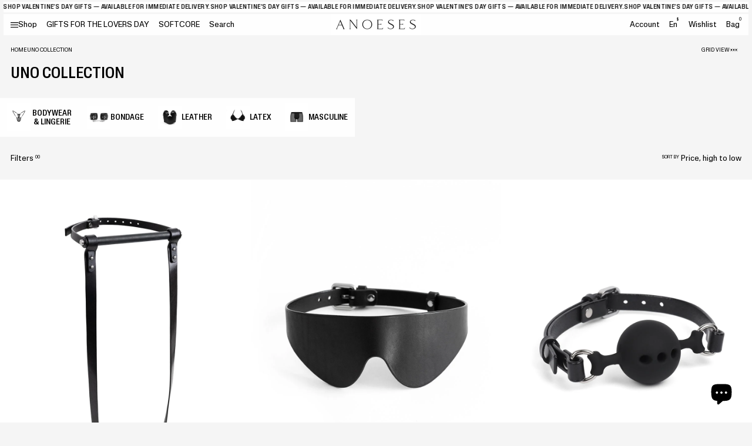

--- FILE ---
content_type: text/html; charset=utf-8
request_url: https://anoeses.com/en-ua/collections/uno
body_size: 40561
content:
<!doctype html>
<html lang="en">
<head>
  <meta charset="utf-8">
  <meta http-equiv="X-UA-Compatible" content="IE=edge">
  <meta name="viewport" content="width=device-width, initial-scale=1">
  <meta name="format-detection" content="telephone=no">
  <meta name="theme-color" content="#fff">
  <link rel="canonical" href="https://anoeses.com/en-ua/collections/uno">
  <link rel="preconnect" href="https://cdn.shopify.com" crossorigin>
  <meta name="facebook-domain-verification" content="rf74mcc4ptsxyp6ecb60fdljdorudl" />
  <script src="https://analytics.ahrefs.com/analytics.js" data-key="z/NG7dnYzmgmAicEGcuK/g" async></script>
  <title>
    Uno BDSM restraint collection - Anoeses
 &ndash; ANOESES</title>
    <meta name="description" content="Discover our sexy, brutal, and empowering restraint collection for elaborate bondage and submission play. See what Anoeses leather restraints are all about.">
  <meta name="keywords" content="">
    <link rel="shortcut icon" href="//anoeses.com/cdn/shop/files/photo_2024-07-31_17-03-14.jpg?crop=center&height=32&v=1722434694&width=32" type="image/x-icon">
    <link rel="icon" href="//anoeses.com/cdn/shop/files/photo_2024-07-31_17-03-14.jpg?crop=center&height=32&v=1722434694&width=32" type="image/x-icon">
  

<meta property="og:site_name" content="ANOESES">
<meta property="og:url" content="https://anoeses.com/en-ua/collections/uno">
<meta property="og:title" content="Uno BDSM restraint collection - Anoeses">
<meta property="og:type" content="website">
<meta property="og:description" content="Discover our sexy, brutal, and empowering restraint collection for elaborate bondage and submission play. See what Anoeses leather restraints are all about."><meta name="twitter:site" content="@https://x.com/anoeses"><meta name="twitter:card" content="summary_large_image">
<meta name="twitter:title" content="Uno BDSM restraint collection - Anoeses">
<meta name="twitter:description" content="Discover our sexy, brutal, and empowering restraint collection for elaborate bondage and submission play. See what Anoeses leather restraints are all about.">


  <link rel="preconnect" href="//anoeses.com/cdn/shop/t/29/assets/Font-en.css?v=89817344588752393941721378004" crossorigin />
<link rel="preload" as="style" href="//anoeses.com/cdn/shop/t/29/assets/Font-en.css?v=89817344588752393941721378004" />
<link
        rel="stylesheet"
        media="print"
        onload="this.onload=null;this.removeAttribute('media');"
        href="//anoeses.com/cdn/shop/t/29/assets/Font-en.css?v=89817344588752393941721378004"
/>

<link rel="preconnect" href="//anoeses.com/cdn/shop/t/29/assets/Font-uk.css?v=157455626531583865881721378004" crossorigin />
<link rel="preload" as="style" href="//anoeses.com/cdn/shop/t/29/assets/Font-uk.css?v=157455626531583865881721378004" />
<link
        rel="stylesheet"
        media="print"
        onload="this.onload=null;this.removeAttribute('media');"
        href="//anoeses.com/cdn/shop/t/29/assets/Font-uk.css?v=157455626531583865881721378004"
/>

<link rel="preconnect" href="//anoeses.com/cdn/shop/t/29/assets/svgfont.css?v=39470356837756460071767091551" crossorigin />
<link rel="preload" as="style" href="//anoeses.com/cdn/shop/t/29/assets/svgfont.css?v=39470356837756460071767091551" />
<link
        rel="stylesheet"
        media="print"
        onload="this.onload=null;this.removeAttribute('media');"
        href="//anoeses.com/cdn/shop/t/29/assets/svgfont.css?v=39470356837756460071767091551"
/>
<link
        rel="stylesheet"
        href="https://cdn.jsdelivr.net/npm/swiper@10/swiper-bundle.min.css"
/>
<link
        rel="stylesheet"
        href="https://cdn.jsdelivr.net/npm/@fancyapps/ui@5.0/dist/fancybox/fancybox.css"
/>
<link rel="stylesheet" media="all" href="//anoeses.com/cdn/shop/t/29/assets/libs.css?v=75797359814177604461721640110" />
<link rel="stylesheet" media="all" href="//anoeses.com/cdn/shop/t/29/assets/style.min.css?v=153170494495981268841737360552" />
<link rel="stylesheet" media="all" href="//anoeses.com/cdn/shop/t/29/assets/theme.css?v=122180422178171191161767091548" />
<link rel="stylesheet" media="all" href="//anoeses.com/cdn/shop/t/29/assets/wishlist.css?v=55865076769670998101720776234" />


  
<script>
    function loadSwiperScript() {
        var swiper = document.createElement('script');
        swiper.setAttribute('src',`https://cdn.jsdelivr.net/npm/swiper@10/swiper-bundle.min.js`);
        document.body.appendChild(swiper);
    }
    function loadFancyboxScript() {
        var fancybox = document.createElement('script');
        fancybox.setAttribute('src',`https://cdn.jsdelivr.net/npm/@fancyapps/ui@5.0/dist/fancybox/fancybox.umd.js`);
        document.body.appendChild(fancybox);
    }
    function loadAppScript() {
        setTimeout(function (){
            var appJS = document.createElement('script');
            appJS.setAttribute('src',`//anoeses.com/cdn/shop/t/29/assets/app.min.js?v=122912448175224530541733732133?${Math.random()}`);
            appJS.setAttribute("defer", "defer");
            document.body.appendChild(appJS);
        },100)
    }
    function loadThemeScript() {
        setTimeout(function (){
            var themeJS = document.createElement('script');
            themeJS.setAttribute('src',`//anoeses.com/cdn/shop/t/29/assets/theme.js?v=46525873345390320691730795154?${Math.random()}`);
            themeJS.setAttribute("defer", "defer");
            document.body.appendChild(themeJS);
        },200)
    }
    function loadPredictiveSearchScript() {
        setTimeout(function (){
            var predictiveSearchJS = document.createElement('script');
            predictiveSearchJS.setAttribute('src',`//anoeses.com/cdn/shop/t/29/assets/predictive-search.js?v=145815046356079584751721637427`);
            predictiveSearchJS.setAttribute("defer", "defer");
            document.body.appendChild(predictiveSearchJS);
        },200)
    }
    function loadLocalizationFormScript() {
        setTimeout(function (){
            var localizationFormJS = document.createElement('script');
            localizationFormJS.setAttribute('src',`//anoeses.com/cdn/shop/t/29/assets/localization-form.js?v=3151300572709372311723791951`);
            localizationFormJS.setAttribute("defer", "defer");
            document.body.appendChild(localizationFormJS);
        },200)
    }
    function loadCustomerScript() {
        setTimeout(function (){
            var customerJS = document.createElement('script');
            customerJS.setAttribute('src',`//anoeses.com/cdn/shop/t/29/assets/customer.js?v=8917897133002107101719928278`);
            customerJS.setAttribute("defer", "defer");
            document.body.appendChild(customerJS);
        },200)
    }

    function setVideoFrames() {


    }
    function _loadDelayedScripts() {
        var loaded = false;
        const timeoutScript = setTimeout(function (){
            loadSwiperScript();
            loadFancyboxScript();
            loadAppScript();
            loadThemeScript();
            loadPredictiveSearchScript();
            loadLocalizationFormScript();
            
            setVideoFrames();
            document.body.removeEventListener('mousemove', loadScriptsOnInteraction);
            document.body.removeEventListener('touchstart', loadScriptsOnInteraction);
            document.body.removeEventListener('click', loadScriptsOnInteraction);
        }, 1000);
        function loadScriptsOnInteraction() {
            if (loaded) {
                return;
            }
            document.body.removeEventListener('mousemove', loadScriptsOnInteraction);
            document.body.removeEventListener('touchstart', loadScriptsOnInteraction);
            document.body.removeEventListener('click', loadScriptsOnInteraction);
            loaded = true;

            loadSwiperScript();
            loadFancyboxScript();
            loadAppScript();
            loadThemeScript();
            loadPredictiveSearchScript();
            loadLocalizationFormScript();
            
            setVideoFrames();
            const eventLoad = new Event('document-action');
            document.dispatchEvent(eventLoad);
            clearTimeout(timeoutScript);
        }
        document.body.addEventListener('mousemove', loadScriptsOnInteraction);
        document.body.addEventListener('touchstart', loadScriptsOnInteraction);
        document.body.addEventListener('click', loadScriptsOnInteraction);
    }
    setTimeout(function (){
        _loadDelayedScripts();
    }, 200)

    function getFontByLang() {
        let htmlLang = document.documentElement.lang;
        let mainFontVar = "--mainFontName-default";
        let additionalFontVar = "--additionalFontName-default";
        if (htmlLang === "uk") {
            mainFontVar = "--mainFontName-uk";
            additionalFontVar = "--additionalFontName-uk";
        }

        // Застосовуємо нові значення змінних CSS
        document.documentElement.style.setProperty("--mainFontName", "var(" + mainFontVar + ")");
        document.documentElement.style.setProperty("--additionalFontName", "var(" + additionalFontVar + ")");
    }
    getFontByLang();
</script>






  <script>window.performance && window.performance.mark && window.performance.mark('shopify.content_for_header.start');</script><meta name="google-site-verification" content="YTR9zb1qA2J8Oqd9PzKHoSqoEFQcgeNEpZXRIeOMlSE">
<meta name="facebook-domain-verification" content="c808nc9bm1lbpetw7dqj26m4i4v9au">
<meta id="shopify-digital-wallet" name="shopify-digital-wallet" content="/9033875552/digital_wallets/dialog">
<meta name="shopify-checkout-api-token" content="c51dce7afa14ccd3196327d59f62917d">
<meta id="in-context-paypal-metadata" data-shop-id="9033875552" data-venmo-supported="true" data-environment="production" data-locale="en_US" data-paypal-v4="true" data-currency="USD">
<link rel="alternate" type="application/atom+xml" title="Feed" href="/en-ua/collections/uno.atom" />
<link rel="alternate" hreflang="x-default" href="https://anoeses.com/collections/uno">
<link rel="alternate" hreflang="en" href="https://anoeses.com/collections/uno">
<link rel="alternate" hreflang="nl" href="https://anoeses.com/nl/collections/uno">
<link rel="alternate" hreflang="es" href="https://anoeses.com/es/collections/uno">
<link rel="alternate" hreflang="da" href="https://anoeses.com/da/collections/uno">
<link rel="alternate" hreflang="it" href="https://anoeses.com/it/collections/collezione-uno">
<link rel="alternate" hreflang="ja" href="https://anoeses.com/ja/collections/uno">
<link rel="alternate" hreflang="no" href="https://anoeses.com/no/collections/uno">
<link rel="alternate" hreflang="sv" href="https://anoeses.com/sv/collections/uno">
<link rel="alternate" hreflang="ko" href="https://anoeses.com/ko/collections/uno">
<link rel="alternate" hreflang="fr" href="https://anoeses.com/fr/collections/uno">
<link rel="alternate" hreflang="de" href="https://anoeses.com/de/collections/uno">
<link rel="alternate" hreflang="en-UA" href="https://anoeses.com/en-ua/collections/uno">
<link rel="alternate" hreflang="en-FR" href="https://anoeses.com/en-fr/collections/uno">
<link rel="alternate" hreflang="fr-FR" href="https://anoeses.com/fr-fr/collections/uno">
<link rel="alternate" hreflang="en-DE" href="https://anoeses.com/en-de/collections/uno">
<link rel="alternate" hreflang="de-DE" href="https://anoeses.com/de-de/collections/uno">
<link rel="alternate" hreflang="en-CA" href="https://anoeses.com/en-ca/collections/uno">
<link rel="alternate" hreflang="fr-CA" href="https://anoeses.com/fr-ca/collections/uno">
<link rel="alternate" hreflang="en-AU" href="https://anoeses.com/en-au/collections/uno">
<link rel="alternate" hreflang="en-GB" href="https://anoeses.com/en-gb/collections/uno">
<link rel="alternate" hreflang="en-NL" href="https://anoeses.com/en-nl/collections/uno">
<link rel="alternate" hreflang="fr-NL" href="https://anoeses.com/fr-nl/collections/uno">
<link rel="alternate" hreflang="nl-NL" href="https://anoeses.com/nl-nl/collections/uno">
<link rel="alternate" hreflang="en-CH" href="https://anoeses.com/en-ch/collections/uno">
<link rel="alternate" hreflang="fr-CH" href="https://anoeses.com/fr-ch/collections/uno">
<link rel="alternate" hreflang="de-CH" href="https://anoeses.com/de-ch/collections/uno">
<link rel="alternate" hreflang="en-ES" href="https://anoeses.com/en-es/collections/uno">
<link rel="alternate" hreflang="es-ES" href="https://anoeses.com/es-es/collections/uno">
<link rel="alternate" hreflang="en-BE" href="https://anoeses.com/en-be/collections/uno">
<link rel="alternate" hreflang="fr-BE" href="https://anoeses.com/fr-be/collections/uno">
<link rel="alternate" hreflang="nl-BE" href="https://anoeses.com/nl-be/collections/uno">
<link rel="alternate" hreflang="de-BE" href="https://anoeses.com/de-be/collections/uno">
<link rel="alternate" type="application/json+oembed" href="https://anoeses.com/en-ua/collections/uno.oembed">
<script async="async" src="/checkouts/internal/preloads.js?locale=en-UA"></script>
<script id="shopify-features" type="application/json">{"accessToken":"c51dce7afa14ccd3196327d59f62917d","betas":["rich-media-storefront-analytics"],"domain":"anoeses.com","predictiveSearch":true,"shopId":9033875552,"locale":"en"}</script>
<script>var Shopify = Shopify || {};
Shopify.shop = "s39-store.myshopify.com";
Shopify.locale = "en";
Shopify.currency = {"active":"USD","rate":"1.0"};
Shopify.country = "UA";
Shopify.theme = {"name":"anoeses","id":141119357155,"schema_name":"Custom WSS theme","schema_version":"1.0.0","theme_store_id":null,"role":"main"};
Shopify.theme.handle = "null";
Shopify.theme.style = {"id":null,"handle":null};
Shopify.cdnHost = "anoeses.com/cdn";
Shopify.routes = Shopify.routes || {};
Shopify.routes.root = "/en-ua/";</script>
<script type="module">!function(o){(o.Shopify=o.Shopify||{}).modules=!0}(window);</script>
<script>!function(o){function n(){var o=[];function n(){o.push(Array.prototype.slice.apply(arguments))}return n.q=o,n}var t=o.Shopify=o.Shopify||{};t.loadFeatures=n(),t.autoloadFeatures=n()}(window);</script>
<script id="shop-js-analytics" type="application/json">{"pageType":"collection"}</script>
<script defer="defer" async type="module" src="//anoeses.com/cdn/shopifycloud/shop-js/modules/v2/client.init-shop-cart-sync_BT-GjEfc.en.esm.js"></script>
<script defer="defer" async type="module" src="//anoeses.com/cdn/shopifycloud/shop-js/modules/v2/chunk.common_D58fp_Oc.esm.js"></script>
<script defer="defer" async type="module" src="//anoeses.com/cdn/shopifycloud/shop-js/modules/v2/chunk.modal_xMitdFEc.esm.js"></script>
<script type="module">
  await import("//anoeses.com/cdn/shopifycloud/shop-js/modules/v2/client.init-shop-cart-sync_BT-GjEfc.en.esm.js");
await import("//anoeses.com/cdn/shopifycloud/shop-js/modules/v2/chunk.common_D58fp_Oc.esm.js");
await import("//anoeses.com/cdn/shopifycloud/shop-js/modules/v2/chunk.modal_xMitdFEc.esm.js");

  window.Shopify.SignInWithShop?.initShopCartSync?.({"fedCMEnabled":true,"windoidEnabled":true});

</script>
<script>(function() {
  var isLoaded = false;
  function asyncLoad() {
    if (isLoaded) return;
    isLoaded = true;
    var urls = ["https:\/\/cdncozyantitheft.addons.business\/js\/script_tags\/s39-store\/F0nRDsnaAVBQURcm0fqqFvdeCC3jOIYh.js?shop=s39-store.myshopify.com","https:\/\/cdn.shopify.com\/s\/files\/1\/0090\/3387\/5552\/t\/23\/assets\/booster_eu_cookie_9033875552.js?v=1679316840\u0026shop=s39-store.myshopify.com","https:\/\/s3.eu-west-1.amazonaws.com\/production-klarna-il-shopify-osm\/440418a345b836e034d7fd0c7b501d13e72636f1\/s39-store.myshopify.com-1724329726181.js?shop=s39-store.myshopify.com"];
    for (var i = 0; i < urls.length; i++) {
      var s = document.createElement('script');
      s.type = 'text/javascript';
      s.async = true;
      s.src = urls[i];
      var x = document.getElementsByTagName('script')[0];
      x.parentNode.insertBefore(s, x);
    }
  };
  if(window.attachEvent) {
    window.attachEvent('onload', asyncLoad);
  } else {
    window.addEventListener('load', asyncLoad, false);
  }
})();</script>
<script id="__st">var __st={"a":9033875552,"offset":-18000,"reqid":"f0cf8342-954f-4447-80a0-1a805ebfd332-1769054860","pageurl":"anoeses.com\/en-ua\/collections\/uno","u":"980d81798004","p":"collection","rtyp":"collection","rid":395456250083};</script>
<script>window.ShopifyPaypalV4VisibilityTracking = true;</script>
<script id="form-persister">!function(){'use strict';const t='contact',e='new_comment',n=[[t,t],['blogs',e],['comments',e],[t,'customer']],o='password',r='form_key',c=['recaptcha-v3-token','g-recaptcha-response','h-captcha-response',o],s=()=>{try{return window.sessionStorage}catch{return}},i='__shopify_v',u=t=>t.elements[r],a=function(){const t=[...n].map((([t,e])=>`form[action*='/${t}']:not([data-nocaptcha='true']) input[name='form_type'][value='${e}']`)).join(',');var e;return e=t,()=>e?[...document.querySelectorAll(e)].map((t=>t.form)):[]}();function m(t){const e=u(t);a().includes(t)&&(!e||!e.value)&&function(t){try{if(!s())return;!function(t){const e=s();if(!e)return;const n=u(t);if(!n)return;const o=n.value;o&&e.removeItem(o)}(t);const e=Array.from(Array(32),(()=>Math.random().toString(36)[2])).join('');!function(t,e){u(t)||t.append(Object.assign(document.createElement('input'),{type:'hidden',name:r})),t.elements[r].value=e}(t,e),function(t,e){const n=s();if(!n)return;const r=[...t.querySelectorAll(`input[type='${o}']`)].map((({name:t})=>t)),u=[...c,...r],a={};for(const[o,c]of new FormData(t).entries())u.includes(o)||(a[o]=c);n.setItem(e,JSON.stringify({[i]:1,action:t.action,data:a}))}(t,e)}catch(e){console.error('failed to persist form',e)}}(t)}const f=t=>{if('true'===t.dataset.persistBound)return;const e=function(t,e){const n=function(t){return'function'==typeof t.submit?t.submit:HTMLFormElement.prototype.submit}(t).bind(t);return function(){let t;return()=>{t||(t=!0,(()=>{try{e(),n()}catch(t){(t=>{console.error('form submit failed',t)})(t)}})(),setTimeout((()=>t=!1),250))}}()}(t,(()=>{m(t)}));!function(t,e){if('function'==typeof t.submit&&'function'==typeof e)try{t.submit=e}catch{}}(t,e),t.addEventListener('submit',(t=>{t.preventDefault(),e()})),t.dataset.persistBound='true'};!function(){function t(t){const e=(t=>{const e=t.target;return e instanceof HTMLFormElement?e:e&&e.form})(t);e&&m(e)}document.addEventListener('submit',t),document.addEventListener('DOMContentLoaded',(()=>{const e=a();for(const t of e)f(t);var n;n=document.body,new window.MutationObserver((t=>{for(const e of t)if('childList'===e.type&&e.addedNodes.length)for(const t of e.addedNodes)1===t.nodeType&&'FORM'===t.tagName&&a().includes(t)&&f(t)})).observe(n,{childList:!0,subtree:!0,attributes:!1}),document.removeEventListener('submit',t)}))}()}();</script>
<script integrity="sha256-4kQ18oKyAcykRKYeNunJcIwy7WH5gtpwJnB7kiuLZ1E=" data-source-attribution="shopify.loadfeatures" defer="defer" src="//anoeses.com/cdn/shopifycloud/storefront/assets/storefront/load_feature-a0a9edcb.js" crossorigin="anonymous"></script>
<script data-source-attribution="shopify.dynamic_checkout.dynamic.init">var Shopify=Shopify||{};Shopify.PaymentButton=Shopify.PaymentButton||{isStorefrontPortableWallets:!0,init:function(){window.Shopify.PaymentButton.init=function(){};var t=document.createElement("script");t.src="https://anoeses.com/cdn/shopifycloud/portable-wallets/latest/portable-wallets.en.js",t.type="module",document.head.appendChild(t)}};
</script>
<script data-source-attribution="shopify.dynamic_checkout.buyer_consent">
  function portableWalletsHideBuyerConsent(e){var t=document.getElementById("shopify-buyer-consent"),n=document.getElementById("shopify-subscription-policy-button");t&&n&&(t.classList.add("hidden"),t.setAttribute("aria-hidden","true"),n.removeEventListener("click",e))}function portableWalletsShowBuyerConsent(e){var t=document.getElementById("shopify-buyer-consent"),n=document.getElementById("shopify-subscription-policy-button");t&&n&&(t.classList.remove("hidden"),t.removeAttribute("aria-hidden"),n.addEventListener("click",e))}window.Shopify?.PaymentButton&&(window.Shopify.PaymentButton.hideBuyerConsent=portableWalletsHideBuyerConsent,window.Shopify.PaymentButton.showBuyerConsent=portableWalletsShowBuyerConsent);
</script>
<script data-source-attribution="shopify.dynamic_checkout.cart.bootstrap">document.addEventListener("DOMContentLoaded",(function(){function t(){return document.querySelector("shopify-accelerated-checkout-cart, shopify-accelerated-checkout")}if(t())Shopify.PaymentButton.init();else{new MutationObserver((function(e,n){t()&&(Shopify.PaymentButton.init(),n.disconnect())})).observe(document.body,{childList:!0,subtree:!0})}}));
</script>
<script id='scb4127' type='text/javascript' async='' src='https://anoeses.com/cdn/shopifycloud/privacy-banner/storefront-banner.js'></script><link id="shopify-accelerated-checkout-styles" rel="stylesheet" media="screen" href="https://anoeses.com/cdn/shopifycloud/portable-wallets/latest/accelerated-checkout-backwards-compat.css" crossorigin="anonymous">
<style id="shopify-accelerated-checkout-cart">
        #shopify-buyer-consent {
  margin-top: 1em;
  display: inline-block;
  width: 100%;
}

#shopify-buyer-consent.hidden {
  display: none;
}

#shopify-subscription-policy-button {
  background: none;
  border: none;
  padding: 0;
  text-decoration: underline;
  font-size: inherit;
  cursor: pointer;
}

#shopify-subscription-policy-button::before {
  box-shadow: none;
}

      </style>

<script>window.performance && window.performance.mark && window.performance.mark('shopify.content_for_header.end');</script>



  <!-- MUSH REFERRAL -->
    <script>
      const urlParams = new URLSearchParams(window.location.search);
      const queryMushref = urlParams.get('mushref');
      const localMushref = localStorage.getItem('mushref')
      const mushref = queryMushref !== null ? queryMushref : localMushref;
      localStorage.setItem('mushref', mushref)
      console.log('mushref', mushref)

      function updateCartAttributes(attributes) {
        return fetch('/cart/update.js', {
            method: 'POST',
            headers: {
              'Content-Type': 'application/json',
            },
            body: JSON.stringify({
              attributes: attributes
            })
          })
          .then(response => response.json())
          .then(data => {
            console.log('Cart attributes updated successfully:', data);
            return data;
          })
          .catch(error => {
            console.error('Error updating cart attributes:', error);
            throw error;
          });
      }

      console.log("BEFORE IF")
      if (mushref !== null && mushref !== "null" && mushref) {
        console.log("ADDING mushref TO CART")

        const attributes = {
          mushref
        };

        updateCartAttributes(attributes)
          .then(updatedCart => {
            // Handle the updated cart data
            console.log('Updated cart:', updatedCart);
          })
          .catch(error => {
            // Handle any errors
            console.error('Failed to update cart attributes:', error);
          });
      }
    </script>    
<!-- BEGIN app block: shopify://apps/geo-pro-geolocation/blocks/geopro/16fc5313-7aee-4e90-ac95-f50fc7c8b657 --><!-- This snippet is used to load Geo:Pro data on the storefront -->
<meta class='geo-ip' content='[base64]'>
<!-- This snippet initializes the plugin -->
<script async>
  try {
    const loadGeoPro=()=>{let e=e=>{if(!e||e.isCrawler||"success"!==e.message){window.geopro_cancel="1";return}let o=e.isAdmin?"el-geoip-location-admin":"el-geoip-location",s=Date.now()+864e5;localStorage.setItem(o,JSON.stringify({value:e.data,expires:s})),e.isAdmin&&localStorage.setItem("el-geoip-admin",JSON.stringify({value:"1",expires:s}))},o=new XMLHttpRequest;o.open("GET","https://geo.geoproapp.com?x-api-key=91e359ab7-2b63-539e-1de2-c4bf731367a7",!0),o.responseType="json",o.onload=()=>e(200===o.status?o.response:null),o.send()},load=!["el-geoip-location-admin","el-geoip-location"].some(e=>{try{let o=JSON.parse(localStorage.getItem(e));return o&&o.expires>Date.now()}catch(s){return!1}});load&&loadGeoPro();
  } catch(e) {
    console.warn('Geo:Pro error', e);
    window.geopro_cancel = '1';
  }
</script>
<script src="https://cdn.shopify.com/extensions/019b746b-26da-7a64-a671-397924f34f11/easylocation-195/assets/easylocation-storefront.min.js" type="text/javascript" async></script>


<!-- END app block --><!-- BEGIN app block: shopify://apps/youpay-cart-sharing/blocks/youpay-cart-settings/96cbed91-f0be-45a9-92ad-cc2d2e43f2b7 -->

<!-- BEGIN app snippet: youpay-status --><script>
if (!window.youpayRender) {
    window.youpayRender = {
        domYouPayReady(fn) {
            if (document.readyState !== 'loading') {
                fn();
            } else {
                document.addEventListener('DOMContentLoaded', fn);
            }
        }
    }

    
    document.querySelector('html').classList.add('youpay-enabled');
    

    youpayRender.domYouPayReady(function() {
      youpayProperties.data['defaultCurrency'] = "USD";
        
        youpayProperties.functions.youpayStatus('youpay-enabled');
        
        
        if (youpayProperties.functions.getCookie('youpayPreviewMode') === 'enabled' || window.location.search.indexOf("youpay=preview") !== -1) {
            youpayProperties.functions.youpayStatus('youpay-preview-enabled');
            youpayProperties.functions.setCookie('youpayPreviewMode', 'enabled', 0.08333);
        }
    });
}
</script>
<!-- END app snippet -->












<style data-shopify>
  .youpay-button-group[data-theme="blue"][data-type="cart"][data-id="code"], .youpay-button-group[data-theme="blue"][data-id="AdU9Nai9UbWt3WGRON__10576504925779971753"] {
    margin-top: 10px;
    margin-bottom: 10px;
    width: 100%;
    
    margin-left: auto;
    margin-right: auto;
    
  }

  .youpay-button-group[data-theme="blue"][data-type="cart"][data-id="code"] .youpay-button, .youpay-button-group[data-theme="blue"][data-id="AdU9Nai9UbWt3WGRON__10576504925779971753"] .youpay-button {
    border-radius: 0px;
    height: 52px;
    color: #000000; 
    border-color: #000000;
    background-color: rgba(0,0,0,0);
  }

  .youpay-button-group[data-theme="blue"][data-type="cart"][data-id="code"] .youpay-button:hover, .youpay-button-group[data-theme="blue"][data-id="AdU9Nai9UbWt3WGRON__10576504925779971753"] .youpay-button:hover {
    background-color: #000000;
    
    color: #ffffff;
    
  }
</style>

<script>
document.addEventListener('DOMContentLoaded', () => {
  window.youpayProperties.components['YouPayButton'] = `<!-- BEGIN app snippet: youpay-button --><div class="youpay-button-group youpay-container" data-theme="blue" data-type="cart" data-id="AdU9Nai9UbWt3WGRON__10576504925779971753">
    <button class="youpay-button" type="button">
        <div class="youpay-text-group">
            <span class="youpay-text" data-text-3="Get it paid for you with" data-text-2="Get it paid for with" data-text-1="Get it paid">Get it paid for you with</span>
        </div>
        <div class="youpay-logo-container">
            <svg class="youpay-logo youpay-logo-colour" viewBox="0 0 121 22" fill="none" xmlns="http://www.w3.org/2000/svg">
              <path d="M44.71 1.993a1.882 1.882 0 0 1-.093.507l-7.06 18.903c-.142.4-.718.601-1.724.601h-.525c-1.232 0-1.848-.2-1.848-.601.001-.177.043-.352.123-.51l1.94-4.766-5.086-13.631c-.059-.164-.1-.334-.123-.507 0-.415.627-.622 1.88-.622h.99c1.007 0 1.582.197 1.726.591l1.818 5.212c.186.528.474 1.664.864 3.408h.122c.412-1.805.7-2.941.864-3.408l1.818-5.212c.145-.4.72-.59 1.727-.59h.74c1.233.002 1.849.21 1.847.625zM46.348 14.447c-1.278-1.313-1.917-3.198-1.915-5.657 0-2.459.64-4.34 1.915-5.64 1.274-1.3 3.133-1.95 5.578-1.95 2.444 0 4.298.65 5.563 1.95 1.265 1.295 1.898 3.176 1.898 5.64 0 2.464-.633 4.35-1.898 5.657-1.263 1.31-3.118 1.964-5.563 1.962-2.446-.001-4.305-.655-5.578-1.962zm7.725-2.426c.462-.723.693-1.8.693-3.231 0-1.431-.231-2.5-.693-3.207-.461-.715-1.176-1.073-2.144-1.073-.967 0-1.686.358-2.157 1.073-.472.716-.709 1.785-.709 3.207 0 2.878.956 4.318 2.866 4.318.962 0 1.676-.362 2.144-1.087zM62.218 15.295c-.74-.743-1.11-1.895-1.11-3.456V2.273c0-.601.617-.902 1.85-.902h.862c1.235 0 1.851.3 1.85.902v8.944c0 .583.144 1.02.432 1.311.287.293.76.438 1.418.438a2.313 2.313 0 0 0 1.464-.488 3.89 3.89 0 0 0 1.002-1.142V2.273c0-.601.617-.902 1.85-.902h.856c1.234 0 1.85.3 1.85.902v8.944c-.01.66.016 1.319.077 1.975.051.452.117.95.198 1.495.055.203.087.412.093.622 0 .3-.416.527-1.248.675a12.43 12.43 0 0 1-2.205.227.785.785 0 0 1-.77-.401 3.613 3.613 0 0 1-.325-.888c-.071-.32-.117-.537-.138-.65a6.004 6.004 0 0 1-1.957 1.524 5.73 5.73 0 0 1-2.635.621c-1.537-.005-2.675-.38-3.414-1.122zM77.722 21.43V5.716c0-1.24-.062-2.129-.184-2.666-.125-.535-.187-.832-.187-.888 0-.227.198-.391.595-.493a4.197 4.197 0 0 1 1.08-.157.658.658 0 0 1 .631.401c.134.275.237.564.307.862.071.3.119.497.139.592 1.475-1.409 3.106-2.113 4.894-2.113a5.33 5.33 0 0 1 3.22.972 6.143 6.143 0 0 1 2.05 2.68c.492 1.242.733 2.571.71 3.909 0 1.604-.264 2.967-.793 4.09a5.794 5.794 0 0 1-2.198 2.581 6.084 6.084 0 0 1-3.266.874 7.114 7.114 0 0 1-2.39-.367c-.719-.26-1.399-.62-2.02-1.07v6.517c0 .413-.41.62-1.231.62h-.125c-.822-.006-1.232-.215-1.232-.628zm9.493-8.52c.7-.903 1.05-2.2 1.048-3.894 0-1.824-.33-3.227-.99-4.21a3.197 3.197 0 0 0-1.208-1.117 3.152 3.152 0 0 0-1.597-.363 5.054 5.054 0 0 0-2.141.507 7 7 0 0 0-2.016 1.429v7.734a6.135 6.135 0 0 0 3.822 1.268c1.351 0 2.378-.451 3.082-1.355zM94.307 15.285c-.967-.716-1.45-1.77-1.45-3.161 0-1.487.488-2.601 1.463-3.344a7.769 7.769 0 0 1 3.592-1.437 37.222 37.222 0 0 1 5.179-.353V5.663a2.129 2.129 0 0 0-.201-.95 2.093 2.093 0 0 0-.601-.756c-.528-.442-1.391-.663-2.589-.663a8.473 8.473 0 0 0-2.377.296c-.576.161-1.143.359-1.695.592-.24.116-.487.215-.741.296-.198 0-.436-.188-.693-.563-.258-.375-.38-.658-.38-.858 0-.243.27-.507.816-.79a9.066 9.066 0 0 1 2.178-.72c.92-.197 1.858-.296 2.799-.294 1.912 0 3.402.39 4.47 1.17 1.069.781 1.603 1.867 1.603 3.258v6.326c0 1.242.062 2.13.186 2.666.123.536.184.832.184.888 0 .227-.198.401-.594.495a4.284 4.284 0 0 1-1.078.155.66.66 0 0 1-.631-.437 4.435 4.435 0 0 1-.309-.918 35.203 35.203 0 0 1-.139-.62c-1.39 1.412-3.114 2.116-5.172 2.115-1.581 0-2.855-.355-3.82-1.066zm6.55-1.496c.8-.385 1.55-.868 2.234-1.439V9.017c-1.541.02-2.799.076-3.775.17a6.219 6.219 0 0 0-2.575.79 2.141 2.141 0 0 0-.84.84c-.197.355-.29.758-.27 1.164 0 .751.221 1.325.662 1.72.441.396 1.094.596 1.96.601a6.145 6.145 0 0 0 2.604-.517v.004zM121 1.854c-.009.138-.04.274-.093.401l-7.923 19.214c-.164.4-.645.601-1.448.601h-.461c-.679 0-1.018-.15-1.018-.45.027-.167.079-.329.154-.48l2.589-5.775-5.393-13.148a1.23 1.23 0 0 1-.093-.363c0-.32.441-.479 1.325-.479h.247c.719 0 1.129.15 1.232.451l3.146 7.646c.327.828.657 1.778.99 2.85h.061c.04-.132.082-.258.123-.38.042-.123.081-.241.123-.354l.766-2.116 3.082-7.65c.103-.3.525-.45 1.266-.45h.091c.823 0 1.234.16 1.234.482z" fill="currentColor"></path>
              <path d="M11.167 11.29V.05H0s7.487 6.537 8.767 17.57c0 0 2.4-1.52 2.4-6.33z" fill="currentColor"></path>
              <path d="M17.511 8.746V.05h-6.338v11.24c0 4.81-2.4 6.33-2.4 6.33a8.73 8.73 0 0 0 6.176-2.614 8.943 8.943 0 0 0 2.562-6.26z" fill="none"></path>
              <path d="M17.96.05h-.454v8.696a8.94 8.94 0 0 1-2.561 6.261 8.726 8.726 0 0 1-6.178 2.613l9.192-.012a8.584 8.584 0 0 0 3.36-.63 8.667 8.667 0 0 0 2.86-1.894 8.786 8.786 0 0 0 1.914-2.864 8.871 8.871 0 0 0 0-6.781 8.786 8.786 0 0 0-1.915-2.865A8.666 8.666 0 0 0 21.32.68a8.584 8.584 0 0 0-3.36-.63z" fill="currentColor"></path>
            </svg>
        </div>
    </button>
</div><!-- END app snippet -->`;
});
</script><!-- END app block --><!-- BEGIN app block: shopify://apps/klaviyo-email-marketing-sms/blocks/klaviyo-onsite-embed/2632fe16-c075-4321-a88b-50b567f42507 -->












  <script async src="https://static.klaviyo.com/onsite/js/S7HVke/klaviyo.js?company_id=S7HVke"></script>
  <script>!function(){if(!window.klaviyo){window._klOnsite=window._klOnsite||[];try{window.klaviyo=new Proxy({},{get:function(n,i){return"push"===i?function(){var n;(n=window._klOnsite).push.apply(n,arguments)}:function(){for(var n=arguments.length,o=new Array(n),w=0;w<n;w++)o[w]=arguments[w];var t="function"==typeof o[o.length-1]?o.pop():void 0,e=new Promise((function(n){window._klOnsite.push([i].concat(o,[function(i){t&&t(i),n(i)}]))}));return e}}})}catch(n){window.klaviyo=window.klaviyo||[],window.klaviyo.push=function(){var n;(n=window._klOnsite).push.apply(n,arguments)}}}}();</script>

  




  <script>
    window.klaviyoReviewsProductDesignMode = false
  </script>







<!-- END app block --><!-- BEGIN app block: shopify://apps/lookfy-gallery/blocks/app-embed/596af5f6-9933-4730-95c2-f7d8d52a0c3e --><!-- BEGIN app snippet: javascript -->
<script type="text/javascript">
window.lfPageType??="collection";
window.lfPageId??="";
window.lfHandle??="collections/collections";
window.lfShopID??="9033875552";
window.lfShopUrl??="https://anoeses.com";
window.lfIsoCode??="en";
window.lfCountry??="en";
window.lfLanguages??=[{"shop_locale":{"locale":"en","enabled":true,"primary":true,"published":true}}];
window.lfCurrencyFormat??="${{amount_no_decimals}} USD";
window.lfMoneyFormat??="${{amount_no_decimals}}";
window.lfCartAdd??="/en-ua/cart/add";
window.lfCartUrl??="/en-ua/cart";
window.lfShopLang??={"sale":"Sale","sold_out":"Sold Out","load_more":"Load More","add_to_cart":"Add to Cart","description":"Description","in_this_photo":"In this photo","shop_the_look":"Shop the look","badge_discount":"Off","choose_options":"Choose Options","add_all_to_cart":"Add All to Cart","view_full_details":"View Full Details","add_to_cart_select":"Select {attribute_label}"};
window.lfShopTrans??=null;
window.lfCustomJs??=null;
window.lfCustomCss??=null;
window.lfPopupCss??=null;
window.lfTooltipPosition??="normal";
window.lfPlan??="starter";
window.lfPlanDev??="";
window.lfHeading??=null;
window.lfStlFont??=null;
window.lfLibs??={};
</script><style data-shopify>


</style><!-- END app snippet -->
<!-- END app block --><!-- BEGIN app block: shopify://apps/instafeed/blocks/head-block/c447db20-095d-4a10-9725-b5977662c9d5 --><link rel="preconnect" href="https://cdn.nfcube.com/">
<link rel="preconnect" href="https://scontent.cdninstagram.com/">


  <script>
    document.addEventListener('DOMContentLoaded', function () {
      let instafeedScript = document.createElement('script');

      
        instafeedScript.src = 'https://cdn.nfcube.com/instafeed-ae856087684ac0501bdd476f2b6b0552.js';
      

      document.body.appendChild(instafeedScript);
    });
  </script>





<!-- END app block --><!-- BEGIN app block: shopify://apps/pagefly-page-builder/blocks/app-embed/83e179f7-59a0-4589-8c66-c0dddf959200 -->

<!-- BEGIN app snippet: pagefly-cro-ab-testing-main -->







<script>
  ;(function () {
    const url = new URL(window.location)
    const viewParam = url.searchParams.get('view')
    if (viewParam && viewParam.includes('variant-pf-')) {
      url.searchParams.set('pf_v', viewParam)
      url.searchParams.delete('view')
      window.history.replaceState({}, '', url)
    }
  })()
</script>



<script type='module'>
  
  window.PAGEFLY_CRO = window.PAGEFLY_CRO || {}

  window.PAGEFLY_CRO['data_debug'] = {
    original_template_suffix: "all_collections",
    allow_ab_test: false,
    ab_test_start_time: 0,
    ab_test_end_time: 0,
    today_date_time: 1769054861000,
  }
  window.PAGEFLY_CRO['GA4'] = { enabled: false}
</script>

<!-- END app snippet -->








  <script src='https://cdn.shopify.com/extensions/019bb4f9-aed6-78a3-be91-e9d44663e6bf/pagefly-page-builder-215/assets/pagefly-helper.js' defer='defer'></script>

  <script src='https://cdn.shopify.com/extensions/019bb4f9-aed6-78a3-be91-e9d44663e6bf/pagefly-page-builder-215/assets/pagefly-general-helper.js' defer='defer'></script>

  <script src='https://cdn.shopify.com/extensions/019bb4f9-aed6-78a3-be91-e9d44663e6bf/pagefly-page-builder-215/assets/pagefly-snap-slider.js' defer='defer'></script>

  <script src='https://cdn.shopify.com/extensions/019bb4f9-aed6-78a3-be91-e9d44663e6bf/pagefly-page-builder-215/assets/pagefly-slideshow-v3.js' defer='defer'></script>

  <script src='https://cdn.shopify.com/extensions/019bb4f9-aed6-78a3-be91-e9d44663e6bf/pagefly-page-builder-215/assets/pagefly-slideshow-v4.js' defer='defer'></script>

  <script src='https://cdn.shopify.com/extensions/019bb4f9-aed6-78a3-be91-e9d44663e6bf/pagefly-page-builder-215/assets/pagefly-glider.js' defer='defer'></script>

  <script src='https://cdn.shopify.com/extensions/019bb4f9-aed6-78a3-be91-e9d44663e6bf/pagefly-page-builder-215/assets/pagefly-slideshow-v1-v2.js' defer='defer'></script>

  <script src='https://cdn.shopify.com/extensions/019bb4f9-aed6-78a3-be91-e9d44663e6bf/pagefly-page-builder-215/assets/pagefly-product-media.js' defer='defer'></script>

  <script src='https://cdn.shopify.com/extensions/019bb4f9-aed6-78a3-be91-e9d44663e6bf/pagefly-page-builder-215/assets/pagefly-product.js' defer='defer'></script>


<script id='pagefly-helper-data' type='application/json'>
  {
    "page_optimization": {
      "assets_prefetching": false
    },
    "elements_asset_mapper": {
      "Accordion": "https://cdn.shopify.com/extensions/019bb4f9-aed6-78a3-be91-e9d44663e6bf/pagefly-page-builder-215/assets/pagefly-accordion.js",
      "Accordion3": "https://cdn.shopify.com/extensions/019bb4f9-aed6-78a3-be91-e9d44663e6bf/pagefly-page-builder-215/assets/pagefly-accordion3.js",
      "CountDown": "https://cdn.shopify.com/extensions/019bb4f9-aed6-78a3-be91-e9d44663e6bf/pagefly-page-builder-215/assets/pagefly-countdown.js",
      "GMap1": "https://cdn.shopify.com/extensions/019bb4f9-aed6-78a3-be91-e9d44663e6bf/pagefly-page-builder-215/assets/pagefly-gmap.js",
      "GMap2": "https://cdn.shopify.com/extensions/019bb4f9-aed6-78a3-be91-e9d44663e6bf/pagefly-page-builder-215/assets/pagefly-gmap.js",
      "GMapBasicV2": "https://cdn.shopify.com/extensions/019bb4f9-aed6-78a3-be91-e9d44663e6bf/pagefly-page-builder-215/assets/pagefly-gmap.js",
      "GMapAdvancedV2": "https://cdn.shopify.com/extensions/019bb4f9-aed6-78a3-be91-e9d44663e6bf/pagefly-page-builder-215/assets/pagefly-gmap.js",
      "HTML.Video": "https://cdn.shopify.com/extensions/019bb4f9-aed6-78a3-be91-e9d44663e6bf/pagefly-page-builder-215/assets/pagefly-htmlvideo.js",
      "HTML.Video2": "https://cdn.shopify.com/extensions/019bb4f9-aed6-78a3-be91-e9d44663e6bf/pagefly-page-builder-215/assets/pagefly-htmlvideo2.js",
      "HTML.Video3": "https://cdn.shopify.com/extensions/019bb4f9-aed6-78a3-be91-e9d44663e6bf/pagefly-page-builder-215/assets/pagefly-htmlvideo2.js",
      "BackgroundVideo": "https://cdn.shopify.com/extensions/019bb4f9-aed6-78a3-be91-e9d44663e6bf/pagefly-page-builder-215/assets/pagefly-htmlvideo2.js",
      "Instagram": "https://cdn.shopify.com/extensions/019bb4f9-aed6-78a3-be91-e9d44663e6bf/pagefly-page-builder-215/assets/pagefly-instagram.js",
      "Instagram2": "https://cdn.shopify.com/extensions/019bb4f9-aed6-78a3-be91-e9d44663e6bf/pagefly-page-builder-215/assets/pagefly-instagram.js",
      "Insta3": "https://cdn.shopify.com/extensions/019bb4f9-aed6-78a3-be91-e9d44663e6bf/pagefly-page-builder-215/assets/pagefly-instagram3.js",
      "Tabs": "https://cdn.shopify.com/extensions/019bb4f9-aed6-78a3-be91-e9d44663e6bf/pagefly-page-builder-215/assets/pagefly-tab.js",
      "Tabs3": "https://cdn.shopify.com/extensions/019bb4f9-aed6-78a3-be91-e9d44663e6bf/pagefly-page-builder-215/assets/pagefly-tab3.js",
      "ProductBox": "https://cdn.shopify.com/extensions/019bb4f9-aed6-78a3-be91-e9d44663e6bf/pagefly-page-builder-215/assets/pagefly-cart.js",
      "FBPageBox2": "https://cdn.shopify.com/extensions/019bb4f9-aed6-78a3-be91-e9d44663e6bf/pagefly-page-builder-215/assets/pagefly-facebook.js",
      "FBLikeButton2": "https://cdn.shopify.com/extensions/019bb4f9-aed6-78a3-be91-e9d44663e6bf/pagefly-page-builder-215/assets/pagefly-facebook.js",
      "TwitterFeed2": "https://cdn.shopify.com/extensions/019bb4f9-aed6-78a3-be91-e9d44663e6bf/pagefly-page-builder-215/assets/pagefly-twitter.js",
      "Paragraph4": "https://cdn.shopify.com/extensions/019bb4f9-aed6-78a3-be91-e9d44663e6bf/pagefly-page-builder-215/assets/pagefly-paragraph4.js",

      "AliReviews": "https://cdn.shopify.com/extensions/019bb4f9-aed6-78a3-be91-e9d44663e6bf/pagefly-page-builder-215/assets/pagefly-3rd-elements.js",
      "BackInStock": "https://cdn.shopify.com/extensions/019bb4f9-aed6-78a3-be91-e9d44663e6bf/pagefly-page-builder-215/assets/pagefly-3rd-elements.js",
      "GloboBackInStock": "https://cdn.shopify.com/extensions/019bb4f9-aed6-78a3-be91-e9d44663e6bf/pagefly-page-builder-215/assets/pagefly-3rd-elements.js",
      "GrowaveWishlist": "https://cdn.shopify.com/extensions/019bb4f9-aed6-78a3-be91-e9d44663e6bf/pagefly-page-builder-215/assets/pagefly-3rd-elements.js",
      "InfiniteOptionsShopPad": "https://cdn.shopify.com/extensions/019bb4f9-aed6-78a3-be91-e9d44663e6bf/pagefly-page-builder-215/assets/pagefly-3rd-elements.js",
      "InkybayProductPersonalizer": "https://cdn.shopify.com/extensions/019bb4f9-aed6-78a3-be91-e9d44663e6bf/pagefly-page-builder-215/assets/pagefly-3rd-elements.js",
      "LimeSpot": "https://cdn.shopify.com/extensions/019bb4f9-aed6-78a3-be91-e9d44663e6bf/pagefly-page-builder-215/assets/pagefly-3rd-elements.js",
      "Loox": "https://cdn.shopify.com/extensions/019bb4f9-aed6-78a3-be91-e9d44663e6bf/pagefly-page-builder-215/assets/pagefly-3rd-elements.js",
      "Opinew": "https://cdn.shopify.com/extensions/019bb4f9-aed6-78a3-be91-e9d44663e6bf/pagefly-page-builder-215/assets/pagefly-3rd-elements.js",
      "Powr": "https://cdn.shopify.com/extensions/019bb4f9-aed6-78a3-be91-e9d44663e6bf/pagefly-page-builder-215/assets/pagefly-3rd-elements.js",
      "ProductReviews": "https://cdn.shopify.com/extensions/019bb4f9-aed6-78a3-be91-e9d44663e6bf/pagefly-page-builder-215/assets/pagefly-3rd-elements.js",
      "PushOwl": "https://cdn.shopify.com/extensions/019bb4f9-aed6-78a3-be91-e9d44663e6bf/pagefly-page-builder-215/assets/pagefly-3rd-elements.js",
      "ReCharge": "https://cdn.shopify.com/extensions/019bb4f9-aed6-78a3-be91-e9d44663e6bf/pagefly-page-builder-215/assets/pagefly-3rd-elements.js",
      "Rivyo": "https://cdn.shopify.com/extensions/019bb4f9-aed6-78a3-be91-e9d44663e6bf/pagefly-page-builder-215/assets/pagefly-3rd-elements.js",
      "TrackingMore": "https://cdn.shopify.com/extensions/019bb4f9-aed6-78a3-be91-e9d44663e6bf/pagefly-page-builder-215/assets/pagefly-3rd-elements.js",
      "Vitals": "https://cdn.shopify.com/extensions/019bb4f9-aed6-78a3-be91-e9d44663e6bf/pagefly-page-builder-215/assets/pagefly-3rd-elements.js",
      "Wiser": "https://cdn.shopify.com/extensions/019bb4f9-aed6-78a3-be91-e9d44663e6bf/pagefly-page-builder-215/assets/pagefly-3rd-elements.js"
    },
    "custom_elements_mapper": {
      "pf-click-action-element": "https://cdn.shopify.com/extensions/019bb4f9-aed6-78a3-be91-e9d44663e6bf/pagefly-page-builder-215/assets/pagefly-click-action-element.js",
      "pf-dialog-element": "https://cdn.shopify.com/extensions/019bb4f9-aed6-78a3-be91-e9d44663e6bf/pagefly-page-builder-215/assets/pagefly-dialog-element.js"
    }
  }
</script>


<!-- END app block --><!-- BEGIN app block: shopify://apps/cozy-antitheft/blocks/Cozy_Antitheft_Script_1.0.0/a34a1874-f183-4394-8a9a-1e3f3275f1a7 --><script src="https://cozyantitheft.addons.business/js/script_tags/s39-store/default/protect.js?shop=s39-store.myshopify.com" async type="text/javascript"></script>


<!-- END app block --><!-- BEGIN app block: shopify://apps/foxify-page-builder/blocks/app-embed/4e19e422-f550-4994-9ea0-84f23728223d -->


  
  <link rel='preconnect' href='https://fonts.googleapis.com'>
  <link rel='preconnect' href='https://fonts.gstatic.com' crossorigin>
  <link rel='preconnect' href='https://burst.shopifycdn.com' crossorigin>
  <style data-foxify-critical-css>
    .f-app {--f-container-width: 1170px;
        --f-vertical-space: 100px;
    		--f-container-narrow-width: 800px;
    		--f-product-card-radius: 0px;
    		--f-product-card-background-color: none;
    		--f-collection-card-radius: 0px;
    		--f-collection-card-background-color: none;
    		--f-collection-card-image-radius: 0%;
    		--f-article-card-radius: 0px;
    		--f-article-card-background-color: none;}
    .f\:swiper-container:not(.swiper-initialized) .f\:swiper-wrapper {
        flex-flow: row nowrap;
    }
    @media (min-width: 1024px) {
      .f\:swiper-container:not(.swiper-initialized) .f\:swiper-wrapper > .f\:swiper-slide {
        width: calc(100%/var(--swiper-desktop-column, 4));
        flex: 0 0 auto;
      }
    }
    
  </style>

  <script id='foxify-app-settings'>
      var ShopifyRootUrl = "\/en-ua";
      ShopifyRootUrl = ShopifyRootUrl.endsWith('/') ? ShopifyRootUrl : ShopifyRootUrl + '/';
       window.Foxify = window.Foxify || {}
       window.Foxify.Libs = {}
       Foxify.Settings = {
         waterMark: false,
         templateId: 395456250083,
         templateSuffix: null,
    	   templateVersion: "gen1",
         proxySubpath: "apps\/foxify-preview",
         webPixelAppType: "production",
         isFoxifyPage: true,
         designMode: false,
         isMobile: window.matchMedia('screen and (max-width: 639px)').matches,
         template: "collection",
         currency_code: "USD",
         money_format: "${{amount_no_decimals}}",
         money_with_currency_format: "${{amount_no_decimals}} USD",
         shop_domain: "https:\/\/anoeses.com\/en-ua",
         routes: {
           base_url: window.location.origin + ShopifyRootUrl,
           root: "/en-ua",
           cart: "/en-ua/cart",
           cart_add_url: "/en-ua/cart/add",
           cart_change_url: "/en-ua/cart/change",
           cart_update_url: "/en-ua/cart/update",
           predictive_search_url: '/en-ua/search/suggest'
         },
         locale: {
           current: "en",
           primary: "en",
         },
         base_url: window.location.origin + ShopifyRootUrl,
         enableAjaxAtc: false
       }
       Foxify.Strings = {
         addToCart: 'Add to cart',
         soldOut: 'Sold out',
         unavailable: 'Unavailable',
         inStock: 'In stock',
         outOfStock: 'Out of stock',
         unitPrice: 'Unit price',
         unitPriceSeparator: 'per',
         itemAddedToCart: '{{ name }} added to cart',
         requiredField: 'Please fill all the required fields (*).',
         savePriceHtml: "Save \u003cspan data-sale-value\u003e{{ amount }}\u003c\/span\u003e"
       };
       Foxify.Extensions = {
         optionsSwatches: {
           enabled: false,
           options: null,
         }
       };
       window.Foxify.Libs = {
         parallax: "https://cdn.shopify.com/extensions/019bd934-2e11-7109-9730-3d6a56523d00/foxify-builder-515/assets/foxify-parallax.js",
         variantPickerGen2: "https://cdn.shopify.com/extensions/019bd934-2e11-7109-9730-3d6a56523d00/foxify-builder-515/assets/variant-picker.gen2.js",
         mediaGalleryGen2: "https://cdn.shopify.com/extensions/019bd934-2e11-7109-9730-3d6a56523d00/foxify-builder-515/assets/media-gallery.gen2.js",
         productGen2Style: "https://cdn.shopify.com/extensions/019bd934-2e11-7109-9730-3d6a56523d00/foxify-builder-515/assets/product.gen2.css",
    }
  </script>





  <link href="https://cdn.shopify.com/extensions/019bd934-2e11-7109-9730-3d6a56523d00/foxify-builder-515/assets/base.gen1.css" as="style" fetchpriority="auto" rel="preload">
  <link href="https://cdn.shopify.com/extensions/019bd934-2e11-7109-9730-3d6a56523d00/foxify-builder-515/assets/grid.gen1.css" as="style" fetchpriority="auto" rel="preload">  
  <link href="https://cdn.shopify.com/extensions/019bd934-2e11-7109-9730-3d6a56523d00/foxify-builder-515/assets/animations.gen1.css" as="style" fetchpriority="auto" rel="preload">

  <link href="//cdn.shopify.com/extensions/019bd934-2e11-7109-9730-3d6a56523d00/foxify-builder-515/assets/base.gen1.css" rel="stylesheet" type="text/css" media="all" />
  <link href="//cdn.shopify.com/extensions/019bd934-2e11-7109-9730-3d6a56523d00/foxify-builder-515/assets/grid.gen1.css" rel="stylesheet" type="text/css" media="all" />  
  <link href="//cdn.shopify.com/extensions/019bd934-2e11-7109-9730-3d6a56523d00/foxify-builder-515/assets/animations.gen1.css" rel="stylesheet" type="text/css" media="all" />
  <link rel='preload' href='https://cdn.shopify.com/extensions/019bd934-2e11-7109-9730-3d6a56523d00/foxify-builder-515/assets/modal-component.gen1.css' as='style' onload="this.onload=null;this.rel='stylesheet'">

  
    
  <link data-foxify rel="stylesheet" href="https://fonts.googleapis.com/css2?family=Inter:wght@400;500&display=swap" />
  <style data-foxify>
    .f-app {--f-gs-accent-1: #222222;--f-gs-accent-2: #ee5d0b;--f-gs-background-1: #ffffff;--f-gs-background-2: #F5F5F5;--f-gs-text-color: #222222;--f-gs-heading-color: #222222;--f-gs-border-color: #ebebeb;--f-gs-light-grey: #e9e9e9;--f-gs-dark-grey: #666666;--f-gs-hot-color: #b62814;--f-gs-mega-title-font-stack: Inter;--f-gs-mega-title-font-size: 64px;--f-gs-mega-title-font-weight: 500;--f-gs-heading-1-font-stack: Inter;--f-gs-heading-1-font-size: 42px;--f-gs-heading-1-font-weight: 500;--f-gs-heading-2-font-stack: Inter;--f-gs-heading-2-font-size: 34px;--f-gs-heading-2-font-weight: 500;--f-gs-heading-3-font-stack: Inter;--f-gs-heading-3-font-size: 26px;--f-gs-heading-3-font-weight: 500;--f-gs-heading-4-font-stack: Inter;--f-gs-heading-4-font-size: 20px;--f-gs-heading-4-font-weight: 500;--f-gs-heading-5-font-stack: Inter;--f-gs-heading-5-font-size: 18px;--f-gs-heading-5-font-weight: 500;--f-gs-heading-6-font-stack: Inter;--f-gs-heading-6-font-size: 15px;--f-gs-body-text-font-stack: Inter;--f-gs-body-text-font-size: 16px;--f-gs-body-text-font-weight: 400;--f-gs-card-title-font-stack: Inter;--f-gs-card-title-font-size: 16px;--f-gs-card-title-font-weight: 400;--f-gs-subheading-font-stack: Inter;--f-gs-subheading-font-size: 14px;--f-gs-subheading-font-weight: 400;--f-gs-caption-font-stack: Inter;--f-gs-caption-font-size: 13px;--f-gs-caption-font-weight: 400;--f-gs-text-link-font-stack: Inter;--f-gs-text-link-font-size: 16px;--f-gs-text-link-font-weight: 400;}
    .f-app .f\:gs-text-link {font-family: Inter;font-weight: 400;
font-size: 16px;
color: var(--f-gs-accent-2);text-decoration-color: #ee5d0b;text-decoration-line: underline;line-height: 26px;
}.f-app .f\:gs-caption {font-family: Inter;font-weight: 400;
font-size: 13px;
line-height: 18px;
}.f-app .f\:gs-subheading {font-family: Inter;font-weight: 400;
font-size: 14px;
text-transform: uppercase;
line-height: 20px;
letter-spacing: 1px;
}.f-app .f\:gs-card-title {font-family: Inter;font-weight: 400;
font-size: 16px;
color: var(--f-gs-heading-color);text-decoration-color: #222222;line-height: 26px;
}.f-app .f\:gs-body-text {font-family: Inter;font-weight: 400;
font-size: 16px;
line-height: 26px;
}.f-app .f\:gs-heading-6 {font-family: Inter;font-size: 15px;
line-height: 24px;
color: var(--f-gs-heading-color);text-decoration-color: #222222;}.f-app .f\:gs-heading-5 {font-family: Inter;font-weight: 500;
font-size: 18px;
line-height: 26px;
color: var(--f-gs-heading-color);text-decoration-color: #222222;}.f-app .f\:gs-heading-4 {font-family: Inter;font-weight: 500;
font-size: 20px;
line-height: 32px;
color: var(--f-gs-heading-color);text-decoration-color: #222222;}.f-app .f\:gs-heading-3 {font-family: Inter;font-weight: 500;
font-size: 26px;
line-height: 40px;
color: var(--f-gs-heading-color);text-decoration-color: #222222;}.f-app .f\:gs-heading-2 {font-family: Inter;font-weight: 500;
font-size: 34px;
color: var(--f-gs-heading-color);text-decoration-color: #222222;line-height: 50px;
}.f-app .f\:gs-heading-1 {font-family: Inter;font-weight: 500;
font-size: 42px;
color: var(--f-gs-heading-color);text-decoration-color: #222222;line-height: 60px;
}.f-app .f\:gs-mega-title {font-family: Inter;font-weight: 500;
font-size: 64px;
color: var(--f-gs-heading-color);text-decoration-color: #222222;line-height: 80px;
}.f-app .f\:gs-link-button {color: var(--f-gs-accent-1);text-decoration-color: #222222;background-color: transparent;-webkit-background-clip: unset;font-family: Inter;text-decoration-line: underline;font-weight: 500;
height: 26px;
font-size: 16px;
border-style: none;
}.f-app .f\:gs-link-button:hover {color: var(--f-gs-accent-2);text-decoration-color: #ee5d0b;text-decoration-line: underline;}.f-app .f\:gs-white-button {background-color: #ffffff;-webkit-background-clip: unset;color: #000000;text-decoration-color: #000000;font-family: Inter;font-weight: 500;
height: 50px;
padding-left: 32px;
padding-right: 32px;
font-size: 16px;
border-radius: 3px;
}.f-app .f\:gs-white-button:hover {background-color: #000000;-webkit-background-clip: unset;border-color: #000000;color: #FFFFFF;text-decoration-color: #FFFFFF;}.f-app .f\:gs-outline-button {color: #222222;text-decoration-color: #222222;background-color: transparent;-webkit-background-clip: unset;font-family: Inter;font-weight: 500;
height: 50px;
padding-left: 32px;
padding-right: 32px;
font-size: 16px;
border-radius: 3px;
border-width: 1px;
border-color: #222222;border-style: solid;
}.f-app .f\:gs-outline-button:hover {border-color: #000000;color: #ffffff;text-decoration-color: #ffffff;background-color: #000000;-webkit-background-clip: unset;}.f-app .f\:gs-primary-button {background-color: var(--f-gs-accent-1);-webkit-background-clip: unset;color: #FFFFFF;text-decoration-color: #FFFFFF;font-family: Inter;font-weight: 500;
height: 50px;
padding-left: 32px;
padding-right: 32px;
font-size: 16px;
border-radius: 3px;
}.f-app .shopify-payment-button__button.shopify-payment-button__button--unbranded {background-color: var(--f-gs-accent-1);-webkit-background-clip: unset;color: #FFFFFF;text-decoration-color: #FFFFFF;font-family: Inter;font-weight: 500;
height: 50px;
padding-left: 32px;
padding-right: 32px;
font-size: 16px;
border-radius: 3px;
} .f-app .shopify-payment-button__button.shopify-payment-button__button--unbranded:hover {background-color: #000000;-webkit-background-clip: unset;color: #FFFFFF;text-decoration-color: #FFFFFF;border-color: #000000;}.f-app .f\:gs-primary-button:hover {background-color: #000000;-webkit-background-clip: unset;color: #FFFFFF;text-decoration-color: #FFFFFF;border-color: #000000;}.f-app .f\:gs-accent-1 {background-image: unset; -webkit-background-clip:unset; color: #222222;}.f-app .f\:gs-accent-2 {background-image: unset; -webkit-background-clip:unset; color: #ee5d0b;}.f-app .f\:gs-background-1 {background-image: unset; -webkit-background-clip:unset; color: #ffffff;}.f-app .f\:gs-background-2 {background-image: unset; -webkit-background-clip:unset; color: #F5F5F5;}.f-app .f\:gs-text-color {background-image: unset; -webkit-background-clip:unset; color: #222222;}.f-app .f\:gs-heading-color {background-image: unset; -webkit-background-clip:unset; color: #222222;}.f-app .f\:gs-border-color {background-image: unset; -webkit-background-clip:unset; color: #ebebeb;}.f-app .f\:gs-light-grey {background-image: unset; -webkit-background-clip:unset; color: #e9e9e9;}.f-app .f\:gs-dark-grey {background-image: unset; -webkit-background-clip:unset; color: #666666;}.f-app .f\:gs-hot-color {background-image: unset; -webkit-background-clip:unset; color: #b62814;}
  </style>
  
  
  
  

  <script src='https://cdn.shopify.com/extensions/019bd934-2e11-7109-9730-3d6a56523d00/foxify-builder-515/assets/vendor.gen1.js' defer></script>
  <script src='https://cdn.shopify.com/extensions/019bd934-2e11-7109-9730-3d6a56523d00/foxify-builder-515/assets/global.gen1.js' defer></script>
  <script src='https://cdn.shopify.com/extensions/019bd934-2e11-7109-9730-3d6a56523d00/foxify-builder-515/assets/product-form.gen1.js' defer></script>
  <script src='https://cdn.shopify.com/extensions/019bd934-2e11-7109-9730-3d6a56523d00/foxify-builder-515/assets/animate.gen1.js' defer></script>
  
  <script>
    document.documentElement.classList.add('f:page');
  </script>



  
  











<!-- END app block --><script src="https://cdn.shopify.com/extensions/16229ab8-a068-445e-afd8-dfa09a9b5ff0/youpay-cart-sharing-3/assets/youpay.min.js" type="text/javascript" defer="defer"></script>
<link href="https://cdn.shopify.com/extensions/16229ab8-a068-445e-afd8-dfa09a9b5ff0/youpay-cart-sharing-3/assets/youpay.css" rel="stylesheet" type="text/css" media="all">
<script src="https://cdn.shopify.com/extensions/019bdeb5-0f88-74c2-bca8-b9ed42b1e34f/lookfy-lookbook-gallery-766/assets/lookfy.js" type="text/javascript" defer="defer"></script>
<link href="https://cdn.shopify.com/extensions/019bdeb5-0f88-74c2-bca8-b9ed42b1e34f/lookfy-lookbook-gallery-766/assets/lookfy.css" rel="stylesheet" type="text/css" media="all">
<script src="https://cdn.shopify.com/extensions/e8878072-2f6b-4e89-8082-94b04320908d/inbox-1254/assets/inbox-chat-loader.js" type="text/javascript" defer="defer"></script>
<link href="https://monorail-edge.shopifysvc.com" rel="dns-prefetch">
<script>(function(){if ("sendBeacon" in navigator && "performance" in window) {try {var session_token_from_headers = performance.getEntriesByType('navigation')[0].serverTiming.find(x => x.name == '_s').description;} catch {var session_token_from_headers = undefined;}var session_cookie_matches = document.cookie.match(/_shopify_s=([^;]*)/);var session_token_from_cookie = session_cookie_matches && session_cookie_matches.length === 2 ? session_cookie_matches[1] : "";var session_token = session_token_from_headers || session_token_from_cookie || "";function handle_abandonment_event(e) {var entries = performance.getEntries().filter(function(entry) {return /monorail-edge.shopifysvc.com/.test(entry.name);});if (!window.abandonment_tracked && entries.length === 0) {window.abandonment_tracked = true;var currentMs = Date.now();var navigation_start = performance.timing.navigationStart;var payload = {shop_id: 9033875552,url: window.location.href,navigation_start,duration: currentMs - navigation_start,session_token,page_type: "collection"};window.navigator.sendBeacon("https://monorail-edge.shopifysvc.com/v1/produce", JSON.stringify({schema_id: "online_store_buyer_site_abandonment/1.1",payload: payload,metadata: {event_created_at_ms: currentMs,event_sent_at_ms: currentMs}}));}}window.addEventListener('pagehide', handle_abandonment_event);}}());</script>
<script id="web-pixels-manager-setup">(function e(e,d,r,n,o){if(void 0===o&&(o={}),!Boolean(null===(a=null===(i=window.Shopify)||void 0===i?void 0:i.analytics)||void 0===a?void 0:a.replayQueue)){var i,a;window.Shopify=window.Shopify||{};var t=window.Shopify;t.analytics=t.analytics||{};var s=t.analytics;s.replayQueue=[],s.publish=function(e,d,r){return s.replayQueue.push([e,d,r]),!0};try{self.performance.mark("wpm:start")}catch(e){}var l=function(){var e={modern:/Edge?\/(1{2}[4-9]|1[2-9]\d|[2-9]\d{2}|\d{4,})\.\d+(\.\d+|)|Firefox\/(1{2}[4-9]|1[2-9]\d|[2-9]\d{2}|\d{4,})\.\d+(\.\d+|)|Chrom(ium|e)\/(9{2}|\d{3,})\.\d+(\.\d+|)|(Maci|X1{2}).+ Version\/(15\.\d+|(1[6-9]|[2-9]\d|\d{3,})\.\d+)([,.]\d+|)( \(\w+\)|)( Mobile\/\w+|) Safari\/|Chrome.+OPR\/(9{2}|\d{3,})\.\d+\.\d+|(CPU[ +]OS|iPhone[ +]OS|CPU[ +]iPhone|CPU IPhone OS|CPU iPad OS)[ +]+(15[._]\d+|(1[6-9]|[2-9]\d|\d{3,})[._]\d+)([._]\d+|)|Android:?[ /-](13[3-9]|1[4-9]\d|[2-9]\d{2}|\d{4,})(\.\d+|)(\.\d+|)|Android.+Firefox\/(13[5-9]|1[4-9]\d|[2-9]\d{2}|\d{4,})\.\d+(\.\d+|)|Android.+Chrom(ium|e)\/(13[3-9]|1[4-9]\d|[2-9]\d{2}|\d{4,})\.\d+(\.\d+|)|SamsungBrowser\/([2-9]\d|\d{3,})\.\d+/,legacy:/Edge?\/(1[6-9]|[2-9]\d|\d{3,})\.\d+(\.\d+|)|Firefox\/(5[4-9]|[6-9]\d|\d{3,})\.\d+(\.\d+|)|Chrom(ium|e)\/(5[1-9]|[6-9]\d|\d{3,})\.\d+(\.\d+|)([\d.]+$|.*Safari\/(?![\d.]+ Edge\/[\d.]+$))|(Maci|X1{2}).+ Version\/(10\.\d+|(1[1-9]|[2-9]\d|\d{3,})\.\d+)([,.]\d+|)( \(\w+\)|)( Mobile\/\w+|) Safari\/|Chrome.+OPR\/(3[89]|[4-9]\d|\d{3,})\.\d+\.\d+|(CPU[ +]OS|iPhone[ +]OS|CPU[ +]iPhone|CPU IPhone OS|CPU iPad OS)[ +]+(10[._]\d+|(1[1-9]|[2-9]\d|\d{3,})[._]\d+)([._]\d+|)|Android:?[ /-](13[3-9]|1[4-9]\d|[2-9]\d{2}|\d{4,})(\.\d+|)(\.\d+|)|Mobile Safari.+OPR\/([89]\d|\d{3,})\.\d+\.\d+|Android.+Firefox\/(13[5-9]|1[4-9]\d|[2-9]\d{2}|\d{4,})\.\d+(\.\d+|)|Android.+Chrom(ium|e)\/(13[3-9]|1[4-9]\d|[2-9]\d{2}|\d{4,})\.\d+(\.\d+|)|Android.+(UC? ?Browser|UCWEB|U3)[ /]?(15\.([5-9]|\d{2,})|(1[6-9]|[2-9]\d|\d{3,})\.\d+)\.\d+|SamsungBrowser\/(5\.\d+|([6-9]|\d{2,})\.\d+)|Android.+MQ{2}Browser\/(14(\.(9|\d{2,})|)|(1[5-9]|[2-9]\d|\d{3,})(\.\d+|))(\.\d+|)|K[Aa][Ii]OS\/(3\.\d+|([4-9]|\d{2,})\.\d+)(\.\d+|)/},d=e.modern,r=e.legacy,n=navigator.userAgent;return n.match(d)?"modern":n.match(r)?"legacy":"unknown"}(),u="modern"===l?"modern":"legacy",c=(null!=n?n:{modern:"",legacy:""})[u],f=function(e){return[e.baseUrl,"/wpm","/b",e.hashVersion,"modern"===e.buildTarget?"m":"l",".js"].join("")}({baseUrl:d,hashVersion:r,buildTarget:u}),m=function(e){var d=e.version,r=e.bundleTarget,n=e.surface,o=e.pageUrl,i=e.monorailEndpoint;return{emit:function(e){var a=e.status,t=e.errorMsg,s=(new Date).getTime(),l=JSON.stringify({metadata:{event_sent_at_ms:s},events:[{schema_id:"web_pixels_manager_load/3.1",payload:{version:d,bundle_target:r,page_url:o,status:a,surface:n,error_msg:t},metadata:{event_created_at_ms:s}}]});if(!i)return console&&console.warn&&console.warn("[Web Pixels Manager] No Monorail endpoint provided, skipping logging."),!1;try{return self.navigator.sendBeacon.bind(self.navigator)(i,l)}catch(e){}var u=new XMLHttpRequest;try{return u.open("POST",i,!0),u.setRequestHeader("Content-Type","text/plain"),u.send(l),!0}catch(e){return console&&console.warn&&console.warn("[Web Pixels Manager] Got an unhandled error while logging to Monorail."),!1}}}}({version:r,bundleTarget:l,surface:e.surface,pageUrl:self.location.href,monorailEndpoint:e.monorailEndpoint});try{o.browserTarget=l,function(e){var d=e.src,r=e.async,n=void 0===r||r,o=e.onload,i=e.onerror,a=e.sri,t=e.scriptDataAttributes,s=void 0===t?{}:t,l=document.createElement("script"),u=document.querySelector("head"),c=document.querySelector("body");if(l.async=n,l.src=d,a&&(l.integrity=a,l.crossOrigin="anonymous"),s)for(var f in s)if(Object.prototype.hasOwnProperty.call(s,f))try{l.dataset[f]=s[f]}catch(e){}if(o&&l.addEventListener("load",o),i&&l.addEventListener("error",i),u)u.appendChild(l);else{if(!c)throw new Error("Did not find a head or body element to append the script");c.appendChild(l)}}({src:f,async:!0,onload:function(){if(!function(){var e,d;return Boolean(null===(d=null===(e=window.Shopify)||void 0===e?void 0:e.analytics)||void 0===d?void 0:d.initialized)}()){var d=window.webPixelsManager.init(e)||void 0;if(d){var r=window.Shopify.analytics;r.replayQueue.forEach((function(e){var r=e[0],n=e[1],o=e[2];d.publishCustomEvent(r,n,o)})),r.replayQueue=[],r.publish=d.publishCustomEvent,r.visitor=d.visitor,r.initialized=!0}}},onerror:function(){return m.emit({status:"failed",errorMsg:"".concat(f," has failed to load")})},sri:function(e){var d=/^sha384-[A-Za-z0-9+/=]+$/;return"string"==typeof e&&d.test(e)}(c)?c:"",scriptDataAttributes:o}),m.emit({status:"loading"})}catch(e){m.emit({status:"failed",errorMsg:(null==e?void 0:e.message)||"Unknown error"})}}})({shopId: 9033875552,storefrontBaseUrl: "https://anoeses.com",extensionsBaseUrl: "https://extensions.shopifycdn.com/cdn/shopifycloud/web-pixels-manager",monorailEndpoint: "https://monorail-edge.shopifysvc.com/unstable/produce_batch",surface: "storefront-renderer",enabledBetaFlags: ["2dca8a86"],webPixelsConfigList: [{"id":"1618346211","configuration":"{\"accountID\":\"S7HVke\",\"webPixelConfig\":\"eyJlbmFibGVBZGRlZFRvQ2FydEV2ZW50cyI6IHRydWV9\"}","eventPayloadVersion":"v1","runtimeContext":"STRICT","scriptVersion":"524f6c1ee37bacdca7657a665bdca589","type":"APP","apiClientId":123074,"privacyPurposes":["ANALYTICS","MARKETING"],"dataSharingAdjustments":{"protectedCustomerApprovalScopes":["read_customer_address","read_customer_email","read_customer_name","read_customer_personal_data","read_customer_phone"]}},{"id":"844202211","configuration":"{\"accountID\":\"2de2ed03-0af8-4fa2-a602-a56f522d5573\",\"configs\":\"foxify,420dde02-66e0-4e84-a285-abcd1bbc3790,https:\/\/tracking.foxecom.app\/track\/batch\",\"appType\":\"production\"}","eventPayloadVersion":"v1","runtimeContext":"STRICT","scriptVersion":"22c5c1aa7eb30e90f9586cff580af32a","type":"APP","apiClientId":12239405057,"privacyPurposes":["ANALYTICS","MARKETING","SALE_OF_DATA"],"dataSharingAdjustments":{"protectedCustomerApprovalScopes":["read_customer_email","read_customer_name","read_customer_personal_data"]}},{"id":"790233315","configuration":"{\"pixelCode\":\"D0D22IRC77UDHHUB4FRG\"}","eventPayloadVersion":"v1","runtimeContext":"STRICT","scriptVersion":"22e92c2ad45662f435e4801458fb78cc","type":"APP","apiClientId":4383523,"privacyPurposes":["ANALYTICS","MARKETING","SALE_OF_DATA"],"dataSharingAdjustments":{"protectedCustomerApprovalScopes":["read_customer_address","read_customer_email","read_customer_name","read_customer_personal_data","read_customer_phone"]}},{"id":"733577443","configuration":"{\"pixel_id\":\"3402885869982517\",\"pixel_type\":\"facebook_pixel\"}","eventPayloadVersion":"v1","runtimeContext":"OPEN","scriptVersion":"ca16bc87fe92b6042fbaa3acc2fbdaa6","type":"APP","apiClientId":2329312,"privacyPurposes":["ANALYTICS","MARKETING","SALE_OF_DATA"],"dataSharingAdjustments":{"protectedCustomerApprovalScopes":["read_customer_address","read_customer_email","read_customer_name","read_customer_personal_data","read_customer_phone"]}},{"id":"492601571","configuration":"{\"swymApiEndpoint\":\"https:\/\/swymstore-v3starter-01.swymrelay.com\",\"swymTier\":\"v3starter-01\"}","eventPayloadVersion":"v1","runtimeContext":"STRICT","scriptVersion":"5b6f6917e306bc7f24523662663331c0","type":"APP","apiClientId":1350849,"privacyPurposes":["ANALYTICS","MARKETING","PREFERENCES"],"dataSharingAdjustments":{"protectedCustomerApprovalScopes":["read_customer_email","read_customer_name","read_customer_personal_data","read_customer_phone"]}},{"id":"489259235","configuration":"{\"accountID\":\"0e5158e8-6ff0-4da8-8c46-0cd1c9455cef|||1\"}","eventPayloadVersion":"v1","runtimeContext":"STRICT","scriptVersion":"3c51ddc37cc35217c63ea0db5b237abd","type":"APP","apiClientId":60983508993,"privacyPurposes":["ANALYTICS","MARKETING","SALE_OF_DATA"],"dataSharingAdjustments":{"protectedCustomerApprovalScopes":["read_customer_personal_data"]}},{"id":"411304163","configuration":"{\"config\":\"{\\\"pixel_id\\\":\\\"G-QFSKGL0K6Z\\\",\\\"gtag_events\\\":[{\\\"type\\\":\\\"purchase\\\",\\\"action_label\\\":\\\"G-QFSKGL0K6Z\\\"},{\\\"type\\\":\\\"page_view\\\",\\\"action_label\\\":\\\"G-QFSKGL0K6Z\\\"},{\\\"type\\\":\\\"view_item\\\",\\\"action_label\\\":\\\"G-QFSKGL0K6Z\\\"},{\\\"type\\\":\\\"search\\\",\\\"action_label\\\":\\\"G-QFSKGL0K6Z\\\"},{\\\"type\\\":\\\"add_to_cart\\\",\\\"action_label\\\":\\\"G-QFSKGL0K6Z\\\"},{\\\"type\\\":\\\"begin_checkout\\\",\\\"action_label\\\":\\\"G-QFSKGL0K6Z\\\"},{\\\"type\\\":\\\"add_payment_info\\\",\\\"action_label\\\":\\\"G-QFSKGL0K6Z\\\"}],\\\"enable_monitoring_mode\\\":false}\"}","eventPayloadVersion":"v1","runtimeContext":"OPEN","scriptVersion":"b2a88bafab3e21179ed38636efcd8a93","type":"APP","apiClientId":1780363,"privacyPurposes":[],"dataSharingAdjustments":{"protectedCustomerApprovalScopes":["read_customer_address","read_customer_email","read_customer_name","read_customer_personal_data","read_customer_phone"]}},{"id":"89030883","configuration":"{\"tagID\":\"2613684738936\"}","eventPayloadVersion":"v1","runtimeContext":"STRICT","scriptVersion":"18031546ee651571ed29edbe71a3550b","type":"APP","apiClientId":3009811,"privacyPurposes":["ANALYTICS","MARKETING","SALE_OF_DATA"],"dataSharingAdjustments":{"protectedCustomerApprovalScopes":["read_customer_address","read_customer_email","read_customer_name","read_customer_personal_data","read_customer_phone"]}},{"id":"92111075","eventPayloadVersion":"1","runtimeContext":"LAX","scriptVersion":"1","type":"CUSTOM","privacyPurposes":["ANALYTICS","MARKETING","SALE_OF_DATA"],"name":"Mush Attribution Pixel"},{"id":"shopify-app-pixel","configuration":"{}","eventPayloadVersion":"v1","runtimeContext":"STRICT","scriptVersion":"0450","apiClientId":"shopify-pixel","type":"APP","privacyPurposes":["ANALYTICS","MARKETING"]},{"id":"shopify-custom-pixel","eventPayloadVersion":"v1","runtimeContext":"LAX","scriptVersion":"0450","apiClientId":"shopify-pixel","type":"CUSTOM","privacyPurposes":["ANALYTICS","MARKETING"]}],isMerchantRequest: false,initData: {"shop":{"name":"ANOESES","paymentSettings":{"currencyCode":"USD"},"myshopifyDomain":"s39-store.myshopify.com","countryCode":"US","storefrontUrl":"https:\/\/anoeses.com\/en-ua"},"customer":null,"cart":null,"checkout":null,"productVariants":[],"purchasingCompany":null},},"https://anoeses.com/cdn","fcfee988w5aeb613cpc8e4bc33m6693e112",{"modern":"","legacy":""},{"shopId":"9033875552","storefrontBaseUrl":"https:\/\/anoeses.com","extensionBaseUrl":"https:\/\/extensions.shopifycdn.com\/cdn\/shopifycloud\/web-pixels-manager","surface":"storefront-renderer","enabledBetaFlags":"[\"2dca8a86\"]","isMerchantRequest":"false","hashVersion":"fcfee988w5aeb613cpc8e4bc33m6693e112","publish":"custom","events":"[[\"page_viewed\",{}],[\"collection_viewed\",{\"collection\":{\"id\":\"395456250083\",\"title\":\"Uno Collection\",\"productVariants\":[{\"price\":{\"amount\":170.0,\"currencyCode\":\"USD\"},\"product\":{\"title\":\"Gag with reins \\\"Signe\\\" Black\",\"vendor\":\"anoeses\",\"id\":\"8221392437475\",\"untranslatedTitle\":\"Gag with reins \\\"Signe\\\" Black\",\"url\":\"\/en-ua\/products\/gag-with-reins-signe-black\",\"type\":\"Gag\"},\"id\":\"44203020845283\",\"image\":{\"src\":\"\/\/anoeses.com\/cdn\/shop\/files\/DSCF2814.jpg?v=1702476818\"},\"sku\":\"AS-GAG-GAWI-26102-BL-S-SIGNE\",\"title\":\"Silver\",\"untranslatedTitle\":\"Silver\"},{\"price\":{\"amount\":110.0,\"currencyCode\":\"USD\"},\"product\":{\"title\":\"Hard Leather Blindfold Mask\",\"vendor\":\"anoeses\",\"id\":\"4554831167584\",\"untranslatedTitle\":\"Hard Leather Blindfold Mask\",\"url\":\"\/en-ua\/products\/blindfold-mask-hard\",\"type\":\"Leather Mask\"},\"id\":\"31995697168480\",\"image\":{\"src\":\"\/\/anoeses.com\/cdn\/shop\/products\/IMG_2811_b1c03710-7006-4854-8cd3-5d60fde3b495.jpg?v=1585218050\"},\"sku\":\"AS-HALE-25626-BL-G-UNO2\",\"title\":\"Black \/ Gold\",\"untranslatedTitle\":\"Black \/ Gold\"},{\"price\":{\"amount\":100.0,\"currencyCode\":\"USD\"},\"product\":{\"title\":\"Ballgag \\\"Uno 2.0\\\"\",\"vendor\":\"anoeses\",\"id\":\"8289626554595\",\"untranslatedTitle\":\"Ballgag \\\"Uno 2.0\\\"\",\"url\":\"\/en-ua\/products\/ballgag-uno-2-0\",\"type\":\"Gag\"},\"id\":\"44384422756579\",\"image\":{\"src\":\"\/\/anoeses.com\/cdn\/shop\/files\/2_0ca140f1-57b2-47d5-90a6-2e126b2b9d9a.jpg?v=1707574053\"},\"sku\":\"AS-BAUN-26000-BL-G-UNO2\",\"title\":\"Black \/ Gold\",\"untranslatedTitle\":\"Black \/ Gold\"},{\"price\":{\"amount\":90.0,\"currencyCode\":\"USD\"},\"product\":{\"title\":\"Hogtie \\\"Uno 2.0\\\"\",\"vendor\":\"ANOESES\",\"id\":\"2100128710752\",\"untranslatedTitle\":\"Hogtie \\\"Uno 2.0\\\"\",\"url\":\"\/en-ua\/products\/quadruple-fixation-uno-cobra-urania\",\"type\":\"Hogtie\"},\"id\":\"19290114752608\",\"image\":{\"src\":\"\/\/anoeses.com\/cdn\/shop\/files\/IMG_6522.jpg?v=1708619415\"},\"sku\":\"AS-HOUN20-01100-BL-G-UNO2\",\"title\":\"Black \/ Gold\",\"untranslatedTitle\":\"Black \/ Gold\"},{\"price\":{\"amount\":80.0,\"currencyCode\":\"USD\"},\"product\":{\"title\":\"Loops \\\"Uno 2.0\\\"\",\"vendor\":\"ANOESES\",\"id\":\"2100280098912\",\"untranslatedTitle\":\"Loops \\\"Uno 2.0\\\"\",\"url\":\"\/en-ua\/products\/loops-uno-cobra-urania\",\"type\":\"Loops\"},\"id\":\"19290857341024\",\"image\":{\"src\":\"\/\/anoeses.com\/cdn\/shop\/files\/IMG_6530.jpg?v=1709740355\"},\"sku\":\"AS-LOUN-26046-BL-G-UNO2\",\"title\":\"Black \/ Gold\",\"untranslatedTitle\":\"Black \/ Gold\"},{\"price\":{\"amount\":30.0,\"currencyCode\":\"USD\"},\"product\":{\"title\":\"Double Fixation \\\"Uno 2.0\\\"\",\"vendor\":\"ANOESES\",\"id\":\"2100281966688\",\"untranslatedTitle\":\"Double Fixation \\\"Uno 2.0\\\"\",\"url\":\"\/en-ua\/products\/double-fixation-uno-cobra-urania\",\"type\":\"Double Fixation\"},\"id\":\"31791589490784\",\"image\":{\"src\":\"\/\/anoeses.com\/cdn\/shop\/files\/IMG_6527.jpg?v=1708620551\"},\"sku\":\"AS-DOFI-01200-16CM-BL-G-UNO2\",\"title\":\"Black \/ 16 cm \/ Gold\",\"untranslatedTitle\":\"Black \/ 16 cm \/ Gold\"},{\"price\":{\"amount\":15.0,\"currencyCode\":\"USD\"},\"product\":{\"title\":\"Carabiner\",\"vendor\":\"anoeses\",\"id\":\"2100284063840\",\"untranslatedTitle\":\"Carabiner\",\"url\":\"\/en-ua\/products\/double-fixation\",\"type\":\"Accessories\"},\"id\":\"19290876674144\",\"image\":{\"src\":\"\/\/anoeses.com\/cdn\/shop\/products\/IMG_1056.jpg?v=1556295622\"},\"sku\":\"AS-ACC-DOFI-01156-G\",\"title\":\"Gold\",\"untranslatedTitle\":\"Gold\"}]}}]]"});</script><script>
  window.ShopifyAnalytics = window.ShopifyAnalytics || {};
  window.ShopifyAnalytics.meta = window.ShopifyAnalytics.meta || {};
  window.ShopifyAnalytics.meta.currency = 'USD';
  var meta = {"products":[{"id":8221392437475,"gid":"gid:\/\/shopify\/Product\/8221392437475","vendor":"anoeses","type":"Gag","handle":"gag-with-reins-signe-black","variants":[{"id":44203020845283,"price":17000,"name":"Gag with reins \"Signe\" Black - Silver","public_title":"Silver","sku":"AS-GAG-GAWI-26102-BL-S-SIGNE"}],"remote":false},{"id":4554831167584,"gid":"gid:\/\/shopify\/Product\/4554831167584","vendor":"anoeses","type":"Leather Mask","handle":"blindfold-mask-hard","variants":[{"id":31995697168480,"price":11000,"name":"Hard Leather Blindfold Mask - Black \/ Gold","public_title":"Black \/ Gold","sku":"AS-HALE-25626-BL-G-UNO2"},{"id":31995697299552,"price":11000,"name":"Hard Leather Blindfold Mask - Black \/ Silver","public_title":"Black \/ Silver","sku":"AS-HALE-25627-BL-S-UNO2"},{"id":43801894650083,"price":11000,"name":"Hard Leather Blindfold Mask - Red \/ Gold","public_title":"Red \/ Gold","sku":"AS-HALE-25628-RD-G-UNO2"},{"id":43801894781155,"price":11000,"name":"Hard Leather Blindfold Mask - Red \/ Silver","public_title":"Red \/ Silver","sku":"AS-HALE-25629-RD-S-UNO2"}],"remote":false},{"id":8289626554595,"gid":"gid:\/\/shopify\/Product\/8289626554595","vendor":"anoeses","type":"Gag","handle":"ballgag-uno-2-0","variants":[{"id":44384422756579,"price":10000,"name":"Ballgag \"Uno 2.0\" - Black \/ Gold","public_title":"Black \/ Gold","sku":"AS-BAUN-26000-BL-G-UNO2"},{"id":44384422789347,"price":10000,"name":"Ballgag \"Uno 2.0\" - Black \/ Silver","public_title":"Black \/ Silver","sku":"AS-BAUN-26001-BL-S-UNO2"},{"id":44384422822115,"price":10000,"name":"Ballgag \"Uno 2.0\" - Red \/ Gold","public_title":"Red \/ Gold","sku":"AS-BAUN-26002-RD-G-UNO2"},{"id":44384422854883,"price":10000,"name":"Ballgag \"Uno 2.0\" - Red \/ Silver","public_title":"Red \/ Silver","sku":"AS-BAUN-26003-RD-S-UNO2"}],"remote":false},{"id":2100128710752,"gid":"gid:\/\/shopify\/Product\/2100128710752","vendor":"ANOESES","type":"Hogtie","handle":"quadruple-fixation-uno-cobra-urania","variants":[{"id":19290114752608,"price":9000,"name":"Hogtie \"Uno 2.0\" - Black \/ Gold","public_title":"Black \/ Gold","sku":"AS-HOUN20-01100-BL-G-UNO2"},{"id":19290114785376,"price":9000,"name":"Hogtie \"Uno 2.0\" - Black \/ Silver","public_title":"Black \/ Silver","sku":"AS-HOUN20-01101-BL-S-UNO2"},{"id":19290114818144,"price":9000,"name":"Hogtie \"Uno 2.0\" - Red \/ Gold","public_title":"Red \/ Gold","sku":"AS-HOUN20-01102-RD-G-UNO2"},{"id":19290114850912,"price":9000,"name":"Hogtie \"Uno 2.0\" - Red \/ Silver","public_title":"Red \/ Silver","sku":"AS-HOUN20-01103-RD-S-UNO2"}],"remote":false},{"id":2100280098912,"gid":"gid:\/\/shopify\/Product\/2100280098912","vendor":"ANOESES","type":"Loops","handle":"loops-uno-cobra-urania","variants":[{"id":19290857341024,"price":8000,"name":"Loops \"Uno 2.0\" - Black \/ Gold","public_title":"Black \/ Gold","sku":"AS-LOUN-26046-BL-G-UNO2"},{"id":43745794359523,"price":8000,"name":"Loops \"Uno 2.0\" - Black \/ Silver","public_title":"Black \/ Silver","sku":"AS-LOUN-26047-BL-S-UNO2"},{"id":19290857439328,"price":8000,"name":"Loops \"Uno 2.0\" - Red \/ Gold","public_title":"Red \/ Gold","sku":"AS-LOUN-26050-RD-G-UNO2"},{"id":43745794392291,"price":8000,"name":"Loops \"Uno 2.0\" - Red \/ Silver","public_title":"Red \/ Silver","sku":"AS-LOUN-26051-RD-S-UNO2"}],"remote":false},{"id":2100281966688,"gid":"gid:\/\/shopify\/Product\/2100281966688","vendor":"ANOESES","type":"Double Fixation","handle":"double-fixation-uno-cobra-urania","variants":[{"id":31791589490784,"price":3000,"name":"Double Fixation \"Uno 2.0\" - Black \/ 16 cm \/ Gold","public_title":"Black \/ 16 cm \/ Gold","sku":"AS-DOFI-01200-16CM-BL-G-UNO2"},{"id":31791589523552,"price":3000,"name":"Double Fixation \"Uno 2.0\" - Black \/ 16 cm \/ Silver","public_title":"Black \/ 16 cm \/ Silver","sku":"AS-DOFI-01201-16CM-BL-S-UNO2"},{"id":44422395265251,"price":3000,"name":"Double Fixation \"Uno 2.0\" - Black \/ 21 cm \/ Gold","public_title":"Black \/ 21 cm \/ Gold","sku":"AS-DOFI-01216-21CM-BL-G-UNO2"},{"id":44422395298019,"price":3000,"name":"Double Fixation \"Uno 2.0\" - Black \/ 21 cm \/ Silver","public_title":"Black \/ 21 cm \/ Silver","sku":"AS-DOFI-01217-21CM-BL-S-UNO2"},{"id":31791589556320,"price":3000,"name":"Double Fixation \"Uno 2.0\" - Red \/ 16 cm \/ Gold","public_title":"Red \/ 16 cm \/ Gold","sku":"AS-DOFI-01204-16CM-RD-G-UNO2"},{"id":31791589589088,"price":3000,"name":"Double Fixation \"Uno 2.0\" - Red \/ 16 cm \/ Silver","public_title":"Red \/ 16 cm \/ Silver","sku":"AS-DOFI-01205-16CM-RD-S-UNO2"},{"id":44422395396323,"price":3000,"name":"Double Fixation \"Uno 2.0\" - Red \/ 21 cm \/ Gold","public_title":"Red \/ 21 cm \/ Gold","sku":"AS-DOFI-01220-21CM-RD-G-UNO2"},{"id":44422395429091,"price":3000,"name":"Double Fixation \"Uno 2.0\" - Red \/ 21 cm \/ Silver","public_title":"Red \/ 21 cm \/ Silver","sku":"AS-DOFI-01221-21CM-RD-S-UNO2"},{"id":44215365796067,"price":3000,"name":"Double Fixation \"Uno 2.0\" - Pink \/ 16 cm \/ Gold","public_title":"Pink \/ 16 cm \/ Gold","sku":"AS-DOFI-01210-16CM-PNK-G-UNO2"},{"id":44215365828835,"price":3000,"name":"Double Fixation \"Uno 2.0\" - Pink \/ 16 cm \/ Silver","public_title":"Pink \/ 16 cm \/ Silver","sku":"AS-DOFI-01211-16CM-PNK-S-UNO2"},{"id":44422395592931,"price":3000,"name":"Double Fixation \"Uno 2.0\" - Pink \/ 21 cm \/ Gold","public_title":"Pink \/ 21 cm \/ Gold","sku":"AS-DOFI-01226-21CM-PNK-G-UNO2"},{"id":44422395625699,"price":3000,"name":"Double Fixation \"Uno 2.0\" - Pink \/ 21 cm \/ Silver","public_title":"Pink \/ 21 cm \/ Silver","sku":"AS-DOFI-01227-21CM-PNK-S-UNO2"}],"remote":false},{"id":2100284063840,"gid":"gid:\/\/shopify\/Product\/2100284063840","vendor":"anoeses","type":"Accessories","handle":"double-fixation","variants":[{"id":19290876674144,"price":1500,"name":"Carabiner - Gold","public_title":"Gold","sku":"AS-ACC-DOFI-01156-G"},{"id":19290876706912,"price":1500,"name":"Carabiner - Silver","public_title":"Silver","sku":"AS-ACC-DOFI-01157-S"}],"remote":false}],"page":{"pageType":"collection","resourceType":"collection","resourceId":395456250083,"requestId":"f0cf8342-954f-4447-80a0-1a805ebfd332-1769054860"}};
  for (var attr in meta) {
    window.ShopifyAnalytics.meta[attr] = meta[attr];
  }
</script>
<script class="analytics">
  (function () {
    var customDocumentWrite = function(content) {
      var jquery = null;

      if (window.jQuery) {
        jquery = window.jQuery;
      } else if (window.Checkout && window.Checkout.$) {
        jquery = window.Checkout.$;
      }

      if (jquery) {
        jquery('body').append(content);
      }
    };

    var hasLoggedConversion = function(token) {
      if (token) {
        return document.cookie.indexOf('loggedConversion=' + token) !== -1;
      }
      return false;
    }

    var setCookieIfConversion = function(token) {
      if (token) {
        var twoMonthsFromNow = new Date(Date.now());
        twoMonthsFromNow.setMonth(twoMonthsFromNow.getMonth() + 2);

        document.cookie = 'loggedConversion=' + token + '; expires=' + twoMonthsFromNow;
      }
    }

    var trekkie = window.ShopifyAnalytics.lib = window.trekkie = window.trekkie || [];
    if (trekkie.integrations) {
      return;
    }
    trekkie.methods = [
      'identify',
      'page',
      'ready',
      'track',
      'trackForm',
      'trackLink'
    ];
    trekkie.factory = function(method) {
      return function() {
        var args = Array.prototype.slice.call(arguments);
        args.unshift(method);
        trekkie.push(args);
        return trekkie;
      };
    };
    for (var i = 0; i < trekkie.methods.length; i++) {
      var key = trekkie.methods[i];
      trekkie[key] = trekkie.factory(key);
    }
    trekkie.load = function(config) {
      trekkie.config = config || {};
      trekkie.config.initialDocumentCookie = document.cookie;
      var first = document.getElementsByTagName('script')[0];
      var script = document.createElement('script');
      script.type = 'text/javascript';
      script.onerror = function(e) {
        var scriptFallback = document.createElement('script');
        scriptFallback.type = 'text/javascript';
        scriptFallback.onerror = function(error) {
                var Monorail = {
      produce: function produce(monorailDomain, schemaId, payload) {
        var currentMs = new Date().getTime();
        var event = {
          schema_id: schemaId,
          payload: payload,
          metadata: {
            event_created_at_ms: currentMs,
            event_sent_at_ms: currentMs
          }
        };
        return Monorail.sendRequest("https://" + monorailDomain + "/v1/produce", JSON.stringify(event));
      },
      sendRequest: function sendRequest(endpointUrl, payload) {
        // Try the sendBeacon API
        if (window && window.navigator && typeof window.navigator.sendBeacon === 'function' && typeof window.Blob === 'function' && !Monorail.isIos12()) {
          var blobData = new window.Blob([payload], {
            type: 'text/plain'
          });

          if (window.navigator.sendBeacon(endpointUrl, blobData)) {
            return true;
          } // sendBeacon was not successful

        } // XHR beacon

        var xhr = new XMLHttpRequest();

        try {
          xhr.open('POST', endpointUrl);
          xhr.setRequestHeader('Content-Type', 'text/plain');
          xhr.send(payload);
        } catch (e) {
          console.log(e);
        }

        return false;
      },
      isIos12: function isIos12() {
        return window.navigator.userAgent.lastIndexOf('iPhone; CPU iPhone OS 12_') !== -1 || window.navigator.userAgent.lastIndexOf('iPad; CPU OS 12_') !== -1;
      }
    };
    Monorail.produce('monorail-edge.shopifysvc.com',
      'trekkie_storefront_load_errors/1.1',
      {shop_id: 9033875552,
      theme_id: 141119357155,
      app_name: "storefront",
      context_url: window.location.href,
      source_url: "//anoeses.com/cdn/s/trekkie.storefront.1bbfab421998800ff09850b62e84b8915387986d.min.js"});

        };
        scriptFallback.async = true;
        scriptFallback.src = '//anoeses.com/cdn/s/trekkie.storefront.1bbfab421998800ff09850b62e84b8915387986d.min.js';
        first.parentNode.insertBefore(scriptFallback, first);
      };
      script.async = true;
      script.src = '//anoeses.com/cdn/s/trekkie.storefront.1bbfab421998800ff09850b62e84b8915387986d.min.js';
      first.parentNode.insertBefore(script, first);
    };
    trekkie.load(
      {"Trekkie":{"appName":"storefront","development":false,"defaultAttributes":{"shopId":9033875552,"isMerchantRequest":null,"themeId":141119357155,"themeCityHash":"12425777348547224616","contentLanguage":"en","currency":"USD","eventMetadataId":"4471d7b7-7c86-4e12-8533-b7e91bc429fb"},"isServerSideCookieWritingEnabled":true,"monorailRegion":"shop_domain","enabledBetaFlags":["65f19447"]},"Session Attribution":{},"S2S":{"facebookCapiEnabled":true,"source":"trekkie-storefront-renderer","apiClientId":580111}}
    );

    var loaded = false;
    trekkie.ready(function() {
      if (loaded) return;
      loaded = true;

      window.ShopifyAnalytics.lib = window.trekkie;

      var originalDocumentWrite = document.write;
      document.write = customDocumentWrite;
      try { window.ShopifyAnalytics.merchantGoogleAnalytics.call(this); } catch(error) {};
      document.write = originalDocumentWrite;

      window.ShopifyAnalytics.lib.page(null,{"pageType":"collection","resourceType":"collection","resourceId":395456250083,"requestId":"f0cf8342-954f-4447-80a0-1a805ebfd332-1769054860","shopifyEmitted":true});

      var match = window.location.pathname.match(/checkouts\/(.+)\/(thank_you|post_purchase)/)
      var token = match? match[1]: undefined;
      if (!hasLoggedConversion(token)) {
        setCookieIfConversion(token);
        window.ShopifyAnalytics.lib.track("Viewed Product Category",{"currency":"USD","category":"Collection: uno","collectionName":"uno","collectionId":395456250083,"nonInteraction":true},undefined,undefined,{"shopifyEmitted":true});
      }
    });


        var eventsListenerScript = document.createElement('script');
        eventsListenerScript.async = true;
        eventsListenerScript.src = "//anoeses.com/cdn/shopifycloud/storefront/assets/shop_events_listener-3da45d37.js";
        document.getElementsByTagName('head')[0].appendChild(eventsListenerScript);

})();</script>
  <script>
  if (!window.ga || (window.ga && typeof window.ga !== 'function')) {
    window.ga = function ga() {
      (window.ga.q = window.ga.q || []).push(arguments);
      if (window.Shopify && window.Shopify.analytics && typeof window.Shopify.analytics.publish === 'function') {
        window.Shopify.analytics.publish("ga_stub_called", {}, {sendTo: "google_osp_migration"});
      }
      console.error("Shopify's Google Analytics stub called with:", Array.from(arguments), "\nSee https://help.shopify.com/manual/promoting-marketing/pixels/pixel-migration#google for more information.");
    };
    if (window.Shopify && window.Shopify.analytics && typeof window.Shopify.analytics.publish === 'function') {
      window.Shopify.analytics.publish("ga_stub_initialized", {}, {sendTo: "google_osp_migration"});
    }
  }
</script>
<script
  defer
  src="https://anoeses.com/cdn/shopifycloud/perf-kit/shopify-perf-kit-3.0.4.min.js"
  data-application="storefront-renderer"
  data-shop-id="9033875552"
  data-render-region="gcp-us-central1"
  data-page-type="collection"
  data-theme-instance-id="141119357155"
  data-theme-name="Custom WSS theme"
  data-theme-version="1.0.0"
  data-monorail-region="shop_domain"
  data-resource-timing-sampling-rate="10"
  data-shs="true"
  data-shs-beacon="true"
  data-shs-export-with-fetch="true"
  data-shs-logs-sample-rate="1"
  data-shs-beacon-endpoint="https://anoeses.com/api/collect"
></script>
</head>
<body>
<!-- BEGIN  wrapper-->




<div class="wrapper  wrapper-flex-column">

  <!-- BEGIN sections: header-group -->
<header id="shopify-section-sections--17697127170275__main-header" class="shopify-section shopify-section-group-header-group header">


  <div class="container">
    


    <div class="marquee-section">
        <div class="items-wrap">
            <div class="items marquee">
                
    
        
            
                <a href="https://anoeses.com/collections/gifts-for-the-lovers" class="item">Shop Valentine’s Day gifts — available for immediate delivery.</a>
            
        
            
                <a href="https://anoeses.com/collections/gifts-for-the-lovers" class="item">Shop Valentine’s Day gifts — available for immediate delivery.</a>
            
        
            
                <a href="https://anoeses.com/collections/gifts-for-the-lovers" class="item">Shop Valentine’s Day gifts — available for immediate delivery.</a>
            
        
            
                <a href="https://anoeses.com/collections/gifts-for-the-lovers" class="item">Shop Valentine’s Day gifts — available for immediate delivery.</a>
            
        
            
                <a href="https://anoeses.com/collections/gifts-for-the-lovers" class="item">Shop Valentine’s Day gifts — available for immediate delivery.</a>
            
        
            
                <a href="https://anoeses.com/collections/gifts-for-the-lovers" class="item">Shop Valentine’s Day gifts — available for immediate delivery.</a>
            
        
    

            </div>
            <div aria-hidden="true" class="items marquee">
                
    
        
            
                <a href="https://anoeses.com/collections/gifts-for-the-lovers" class="item">Shop Valentine’s Day gifts — available for immediate delivery.</a>
            
        
            
                <a href="https://anoeses.com/collections/gifts-for-the-lovers" class="item">Shop Valentine’s Day gifts — available for immediate delivery.</a>
            
        
            
                <a href="https://anoeses.com/collections/gifts-for-the-lovers" class="item">Shop Valentine’s Day gifts — available for immediate delivery.</a>
            
        
            
                <a href="https://anoeses.com/collections/gifts-for-the-lovers" class="item">Shop Valentine’s Day gifts — available for immediate delivery.</a>
            
        
            
                <a href="https://anoeses.com/collections/gifts-for-the-lovers" class="item">Shop Valentine’s Day gifts — available for immediate delivery.</a>
            
        
            
                <a href="https://anoeses.com/collections/gifts-for-the-lovers" class="item">Shop Valentine’s Day gifts — available for immediate delivery.</a>
            
        
    

            </div>
        </div>
    </div>

    <div class="wrapper-header">
      <div class="wrapper-header__row">
        <div class="wrapper-header__leftBlock">
          <button class="txt-13 btn-transparent toggle-mobMenu-btn js-toggle-mobMenu-btn">
            <span class="icon icon-hamburger"></span>
          </button>
          
<ul class="leftBlockList">
        <li class="leftBlockList__item">
            <a class="txt-13 item-toggle" href="/en-ua/collections/all">
                <span class="icon icon-hamburger"></span>
                <span>Shop</span>
            </a>
            
                

                <div class="leftBlockList__item--detail">
                    <div class="bg-wrapper">
                        <div class="menu-categories">
                            <ul class="menu-categoriesList">
                                
                                    <li class="menu-categories__item" data-subcategory="bodywear-lingerie-1">
                                        <a class="txt-17" href="/en-ua/collections/bodywear"> Bodywear & Lingerie </a>
                                    </li>
                                
                                    <li class="menu-categories__item" data-subcategory="latex-2">
                                        <a class="txt-17" href="/en-ua/collections/latex"> Latex </a>
                                    </li>
                                
                                    <li class="menu-categories__item">
                                        <a class="txt-17" href="/en-ua/collections/corsets"> Corsets </a>
                                    </li>
                                
                                    <li class="menu-categories__item" data-subcategory="leather-4">
                                        <a class="txt-17" href="/en-ua/collections/casual"> Leather </a>
                                    </li>
                                
                                    <li class="menu-categories__item" data-subcategory="masculine-5">
                                        <a class="txt-17" href="/en-ua/collections/all-mens"> Masculine </a>
                                    </li>
                                
                            </ul>
                            
                                <ul class="menu-categories-links">
                                    
                                        <li class="menu-categories__item menu-categories-links__item">
                                            <a class="txt-13" href="https://anoeses.com/collections/gifts-for-the-lovers"> Gifts for the Lovers Day </a>
                                        </li>
                                    
                                        <li class="menu-categories__item menu-categories-links__item">
                                            <a class="txt-13" href="/en-ua/collections/new">  New arrivals  </a>
                                        </li>
                                    
                                        <li class="menu-categories__item menu-categories-links__item">
                                            <a class="txt-13" href="/en-ua/collections/sndct-x-anoeses"> SNDCT x ANOESES </a>
                                        </li>
                                    
                                        <li class="menu-categories__item menu-categories-links__item">
                                            <a class="txt-13" href="/en-ua/collections/anoeses-education">  Anoeses Education  </a>
                                        </li>
                                    
                                        <li class="menu-categories__item menu-categories-links__item">
                                            <a class="txt-13" href="/en-ua/collections/anoeses-fragrance">  Anoeses Fragrance </a>
                                        </li>
                                    
                                        <li class="menu-categories__item menu-categories-links__item">
                                            <a class="txt-13" href="https://anoeses.com/collections/gifts"> Gift Guide </a>
                                        </li>
                                    
                                </ul>
                            
                            
                                <ul class="menu-categories-links">
                                    
                                        <li class="menu-categories__item menu-categories-links__item">
                                            <a class="txt-13" href="/en-ua/collections/all-products">  View all  </a>
                                        </li>
                                    
                                </ul>
                            
                        </div>
                        <div class="menu-subCategories">
                            
                                
                                    <div class="menu-subCategories__item bodywear-lingerie-1">
                                        <a href="#" class="menu-subCategoriesList__item txt-9 listLink-label" data-links="default">
                                            Bodywear & Lingerie
                                        </a>
                                        <ul class="menu-subCategoriesList">
                                            
                                                <li class="menu-subCategoriesList__item" data-links="default">
                                                    <a href="/en-ua/collections/bodysuits" class="txt-13">Catsuits & Jumpsuits</a>
                                                </li>
                                            
                                                <li class="menu-subCategoriesList__item" data-links="default">
                                                    <a href="/en-ua/collections/bodies" class="txt-13">Bodysuits</a>
                                                </li>
                                            
                                                <li class="menu-subCategoriesList__item" data-links="bodywear-lingerie-lingerie-3">
                                                    <a href="/en-ua/collections/lingerie-2" class="txt-13">Lingerie <span class="icon icon-plus"></span></a>
                                                </li>
                                            
                                                <li class="menu-subCategoriesList__item" data-links="default">
                                                    <a href="/en-ua/collections/dresses" class="txt-13">Dresses</a>
                                                </li>
                                            
                                                <li class="menu-subCategoriesList__item" data-links="default">
                                                    <a href="/en-ua/collections/top" class="txt-13">Tops</a>
                                                </li>
                                            
                                                <li class="menu-subCategoriesList__item" data-links="default">
                                                    <a href="/en-ua/collections/pants-skirts" class="txt-13">Bottoms</a>
                                                </li>
                                            
                                                <li class="menu-subCategoriesList__item" data-links="default">
                                                    <a href="/en-ua/collections/stockings-belts" class="txt-13">Stockings & Garter belts</a>
                                                </li>
                                            
                                                <li class="menu-subCategoriesList__item" data-links="default">
                                                    <a href="/en-ua/collections/gloves" class="txt-13">Gloves</a>
                                                </li>
                                            
                                        </ul>
                                        <a href="/en-ua/collections/bodywear" class="menu-subCategoriesList__item txt-13" data-links="default">
                                            View all
                                        </a>
                                    </div>
                                
                            
                                
                                    <div class="menu-subCategories__item latex-2">
                                        <a href="#" class="menu-subCategoriesList__item txt-9 listLink-label" data-links="default">
                                            Latex
                                        </a>
                                        <ul class="menu-subCategoriesList">
                                            
                                                <li class="menu-subCategoriesList__item" data-links="latex-lingerie-1">
                                                    <a href="/en-ua/collections/latex-lingerie" class="txt-13">Lingerie <span class="icon icon-plus"></span></a>
                                                </li>
                                            
                                                <li class="menu-subCategoriesList__item" data-links="default">
                                                    <a href="/en-ua/collections/latex-tops" class="txt-13">Tops</a>
                                                </li>
                                            
                                                <li class="menu-subCategoriesList__item" data-links="default">
                                                    <a href="/en-ua/collections/latex-jackets" class="txt-13">Jackets</a>
                                                </li>
                                            
                                                <li class="menu-subCategoriesList__item" data-links="default">
                                                    <a href="/en-ua/collections/latex-catsuits" class="txt-13">Catsuits</a>
                                                </li>
                                            
                                                <li class="menu-subCategoriesList__item" data-links="default">
                                                    <a href="/en-ua/collections/latex-bodysuits" class="txt-13">Bodies</a>
                                                </li>
                                            
                                                <li class="menu-subCategoriesList__item" data-links="default">
                                                    <a href="/en-ua/collections/latex-corsets-1" class="txt-13">Corsets</a>
                                                </li>
                                            
                                                <li class="menu-subCategoriesList__item" data-links="default">
                                                    <a href="/en-ua/collections/latex-dresses" class="txt-13">Dresses</a>
                                                </li>
                                            
                                                <li class="menu-subCategoriesList__item" data-links="default">
                                                    <a href="/en-ua/collections/latex-skirts" class="txt-13">Skirts</a>
                                                </li>
                                            
                                                <li class="menu-subCategoriesList__item" data-links="default">
                                                    <a href="/en-ua/collections/latex-pants" class="txt-13">Pants</a>
                                                </li>
                                            
                                                <li class="menu-subCategoriesList__item" data-links="default">
                                                    <a href="/en-ua/collections/latex-shorts" class="txt-13">Shorts</a>
                                                </li>
                                            
                                                <li class="menu-subCategoriesList__item" data-links="default">
                                                    <a href="/en-ua/collections/latex-leggings" class="txt-13">Leggings</a>
                                                </li>
                                            
                                                <li class="menu-subCategoriesList__item" data-links="default">
                                                    <a href="/en-ua/collections/latex-stockings" class="txt-13">Stockings & Socks</a>
                                                </li>
                                            
                                                <li class="menu-subCategoriesList__item" data-links="default">
                                                    <a href="/en-ua/collections/latex-gloves" class="txt-13">Gloves</a>
                                                </li>
                                            
                                                <li class="menu-subCategoriesList__item" data-links="default">
                                                    <a href="/en-ua/collections/latex-hoods" class="txt-13">Hoods</a>
                                                </li>
                                            
                                                <li class="menu-subCategoriesList__item" data-links="default">
                                                    <a href="/en-ua/collections/latex-care" class="txt-13">Latex Care</a>
                                                </li>
                                            
                                        </ul>
                                        <a href="/en-ua/collections/latex" class="menu-subCategoriesList__item txt-13" data-links="default">
                                            View all
                                        </a>
                                    </div>
                                
                            
                                
                            
                                
                                    <div class="menu-subCategories__item leather-4">
                                        <a href="#" class="menu-subCategoriesList__item txt-9 listLink-label" data-links="default">
                                            Leather
                                        </a>
                                        <ul class="menu-subCategoriesList">
                                            
                                                <li class="menu-subCategoriesList__item" data-links="default">
                                                    <a href="/en-ua/collections/harness" class="txt-13">Harnesses</a>
                                                </li>
                                            
                                                <li class="menu-subCategoriesList__item" data-links="default">
                                                    <a href="/en-ua/collections/leather-chokers" class="txt-13">Chokers</a>
                                                </li>
                                            
                                                <li class="menu-subCategoriesList__item" data-links="default">
                                                    <a href="/en-ua/collections/lingerie" class="txt-13">Lingerie</a>
                                                </li>
                                            
                                                <li class="menu-subCategoriesList__item" data-links="leather-bondage-4">
                                                    <a href="/en-ua/collections/restraint" class="txt-13">Bondage <span class="icon icon-plus"></span></a>
                                                </li>
                                            
                                                <li class="menu-subCategoriesList__item" data-links="default">
                                                    <a href="/en-ua/collections/casual-accessories" class="txt-13">Accessories</a>
                                                </li>
                                            
                                        </ul>
                                        <a href="/en-ua/collections/casual" class="menu-subCategoriesList__item txt-13" data-links="default">
                                            View all
                                        </a>
                                    </div>
                                
                            
                                
                                    <div class="menu-subCategories__item masculine-5">
                                        <a href="#" class="menu-subCategoriesList__item txt-9 listLink-label" data-links="default">
                                            Masculine
                                        </a>
                                        <ul class="menu-subCategoriesList">
                                            
                                                <li class="menu-subCategoriesList__item" data-links="default">
                                                    <a href="/en-ua/collections/mens-latex" class="txt-13">Latex</a>
                                                </li>
                                            
                                                <li class="menu-subCategoriesList__item" data-links="default">
                                                    <a href="/en-ua/collections/masculine-tops" class="txt-13">Tops</a>
                                                </li>
                                            
                                                <li class="menu-subCategoriesList__item" data-links="default">
                                                    <a href="/en-ua/collections/masculine-bottoms" class="txt-13">Bottoms</a>
                                                </li>
                                            
                                                <li class="menu-subCategoriesList__item" data-links="default">
                                                    <a href="/en-ua/collections/masculine-underwear" class="txt-13">Underwear</a>
                                                </li>
                                            
                                                <li class="menu-subCategoriesList__item" data-links="default">
                                                    <a href="/en-ua/collections/masculine-socks" class="txt-13">Socks</a>
                                                </li>
                                            
                                                <li class="menu-subCategoriesList__item" data-links="default">
                                                    <a href="/en-ua/collections/masculine-accessories" class="txt-13">Accessories</a>
                                                </li>
                                            
                                        </ul>
                                        <a href="/en-ua/collections/all-mens" class="menu-subCategoriesList__item txt-13" data-links="default">
                                            View all
                                        </a>
                                    </div>
                                
                            
                        </div>
                        <div class="menu-links">
                            
                                
                                    
                                        
                                    
                                        
                                    
                                        
                                            <div class="menu-links__item bodywear-lingerie-lingerie-3">
                                                <a href="#" class="txt-9 listLink-label"> Lingerie </a>
                                                <ul class="menu-linksList">
                                                    
                                                        <li class="menu-linksList__item">
                                                            <a class="txt-13" href="/en-ua/collections/bras-1">Bras</a>
                                                        </li>
                                                    
                                                        <li class="menu-linksList__item">
                                                            <a class="txt-13" href="/en-ua/collections/textile-panties">Panties</a>
                                                        </li>
                                                    
                                                </ul>
                                            </div>
                                        
                                    
                                        
                                    
                                        
                                    
                                        
                                    
                                        
                                    
                                        
                                    
                                
                            
                                
                                    
                                        
                                            <div class="menu-links__item latex-lingerie-1">
                                                <a href="#" class="txt-9 listLink-label"> Lingerie </a>
                                                <ul class="menu-linksList">
                                                    
                                                        <li class="menu-linksList__item">
                                                            <a class="txt-13" href="/en-ua/collections/latex-bras">Bras</a>
                                                        </li>
                                                    
                                                        <li class="menu-linksList__item">
                                                            <a class="txt-13" href="/en-ua/collections/latex-panties">Panties</a>
                                                        </li>
                                                    
                                                        <li class="menu-linksList__item">
                                                            <a class="txt-13" href="/en-ua/collections/latex-garter-belts">Garter Belts</a>
                                                        </li>
                                                    
                                                </ul>
                                            </div>
                                        
                                    
                                        
                                    
                                        
                                    
                                        
                                    
                                        
                                    
                                        
                                    
                                        
                                    
                                        
                                    
                                        
                                    
                                        
                                    
                                        
                                    
                                        
                                    
                                        
                                    
                                        
                                    
                                        
                                    
                                
                            
                                
                            
                                
                                    
                                        
                                    
                                        
                                    
                                        
                                    
                                        
                                            <div class="menu-links__item leather-bondage-4">
                                                <a href="#" class="txt-9 listLink-label"> Bondage </a>
                                                <ul class="menu-linksList">
                                                    
                                                        <li class="menu-linksList__item">
                                                            <a class="txt-13" href="/en-ua/collections/sets">Sets</a>
                                                        </li>
                                                    
                                                        <li class="menu-linksList__item">
                                                            <a class="txt-13" href="/en-ua/collections/belts">Belts</a>
                                                        </li>
                                                    
                                                        <li class="menu-linksList__item">
                                                            <a class="txt-13" href="/en-ua/collections/cuffs">Cuffs</a>
                                                        </li>
                                                    
                                                        <li class="menu-linksList__item">
                                                            <a class="txt-13" href="/en-ua/collections/collar">Collars & Leashes</a>
                                                        </li>
                                                    
                                                        <li class="menu-linksList__item">
                                                            <a class="txt-13" href="/en-ua/collections/impact-play">Impact Play</a>
                                                        </li>
                                                    
                                                        <li class="menu-linksList__item">
                                                            <a class="txt-13" href="/en-ua/collections/swing">Swing</a>
                                                        </li>
                                                    
                                                        <li class="menu-linksList__item">
                                                            <a class="txt-13" href="/en-ua/collections/gags">Gags</a>
                                                        </li>
                                                    
                                                        <li class="menu-linksList__item">
                                                            <a class="txt-13" href="/en-ua/collections/accessories">Accessories</a>
                                                        </li>
                                                    
                                                </ul>
                                            </div>
                                        
                                    
                                        
                                    
                                
                            
                                
                                    
                                        
                                    
                                        
                                    
                                        
                                    
                                        
                                    
                                        
                                    
                                        
                                    
                                
                            
                            
                                <div class="menu-links__item default show">
                                    <a href="/en-ua/collections/harness" class="wrapper-defaultCard">
                                        <div class="wrapper-img">
                                            <picture>
                                                <source srcset="//anoeses.com/cdn/shop/files/IMG_6809.jpg?v=1729590886&width=849" media="(max-width:575px)">

                                                



                    <img class="lazy-load" data-src="//anoeses.com/cdn/shop/files/IMG_6809.jpg?v=1729590886&width=849" src="[data-uri]" alt="image" srcset="//anoeses.com/cdn/shop/files/IMG_6809.jpg?v=1729590886&width=288 288w,//anoeses.com/cdn/shop/files/IMG_6809.jpg?v=1729590886&width=576 576w,//anoeses.com/cdn/shop/files/IMG_6809.jpg?v=1729590886&width=550 550w,//anoeses.com/cdn/shop/files/IMG_6809.jpg?v=1729590886&width=767 767w,//anoeses.com/cdn/shop/files/IMG_6809.jpg?v=1729590886 849w" sizes="(max-width: 767px) 767px,(max-width: 576px) 567px,(max-width: 550px) 550px,(max-width: 288px) 288px,100vw" width="849" height="1200" lazy-load >
                

                                            </picture>
                                        </div>
                                        <div class="bottom-block">
                                            <p class="txt-13">Discover the pleasure of Harnesses <sup></sup></p>
                                        </div>
                                    </a>
                                </div>
                            
                        </div>
                    </div>
                </div>
            
        </li>
    
        <li class="leftBlockList__item">
            <a class="txt-13 item-toggle" href="https://anoeses.com/collections/gifts-for-the-lovers">
                <span>GIFTS FOR THE LOVERS DAY</span>
            </a>
        </li>
    
        <li class="leftBlockList__item">
            <a class="txt-13 item-toggle" href="/en-ua/collections/softcore">
                <span>SOFTCORE</span>
            </a>
        </li>
    
    <li class="leftBlockList__item wrapper-search-modal">
        <button class="btn-transparent txt-13 item-toggle" data-modal="js-searchModal">
            <span>Search</span>
        </button>
    </li>
</ul>
        </div>
        <div class="wrapper-header__centerBlock">
          
            <a href="/en-ua" class="wrapper-logo">
              
  
    



                    <img src="//anoeses.com/cdn/shop/files/logo.png?v=1718957877&amp;width=308" alt="image" width="308" height="72" srcset="//anoeses.com/cdn/shop/files/logo.png?v=1718957877&amp;width=288 288w,//anoeses.com/cdn/shop/files/logo.png?v=1718957877 308w" sizes="(max-width: 288px) 288px,100vw">
                

  

            </a>
          
        </div>
        <div class="wrapper-header__rightBlock">
          <ul class="rightBlockList">
            
              
                
                <li class="rightBlockList__item">
                  <button class="btn-transparent txt-13" data-modal="js-customerLoginModal">
                    Account
                  </button>
                </li>
              
            
            <li class="rightBlockList__item">
              <button class="btn-transparent txt-13" data-modal="js-currencyModal">
                En<sup class="js-selected-currency-symbol">$</sup>
              </button>
            </li>
            <li class="rightBlockList__item">
              <a class="txt-13" href="/en-ua/pages/swym-wishlist"> Wishlist </a>
            </li>
            <li class="rightBlockList__item">
              <a class="txt-13" href="/en-ua/cart"> Bag<sup data-cart-count>0</sup> </a>
            </li>
          </ul>
        </div>
      </div>
    </div>
  </div>

  
<div class="wrapper-mob-menu">
    <div class="wrapper-scroll">
        <div class="wrapper-subcategory">
            <div class="wrapper-column">
                <div class="wrapper-mob-menu__topBlock">
                    <p class="txt-9 text-uppercase">Menu</p>
                    <button class="btn-transparent close-mobMenu-btn js-close-mobMenu-btn">
                        <span class="icon icon-close"></span>
                    </button>
                </div>
                <div class="wrapper-simple-links">
                    
                    <a class="wrapper-simple-links__item category-product-link" href="https://anoeses.com/collections/gifts-for-the-lovers">
                        GIFTS FOR THE LOVERS DAY
                    </a>
                    
                    <a class="wrapper-simple-links__item category-product-link" href="/en-ua/collections/softcore">
                        SOFTCORE
                    </a>
                    
                    <button class="btn-transparent wrapper-simple-links__item category-product-link" data-modal="js-searchModal">
                        <span>Search</span>
                    </button>
                </div>
                
                
                    
                        <ul class="subcategory-list">
                            
                                <li class="subcategoryTxt txt-17 subcategory-toggle-btn" data-categoryId="bodywear-lingerie-mobile-1">
                                    
                                        Bodywear & Lingerie <span class="icon icon-arrowMenu"></span>
                                    

                                </li>

                            
                                <li class="subcategoryTxt txt-17 subcategory-toggle-btn" data-categoryId="latex-mobile-2">
                                    
                                        Latex <span class="icon icon-arrowMenu"></span>
                                    

                                </li>

                            
                                <li class="subcategoryTxt txt-17">
                                    
                                        <a href="/en-ua/collections/corsets">Corsets</a>
                                    

                                </li>

                            
                                <li class="subcategoryTxt txt-17 subcategory-toggle-btn" data-categoryId="leather-mobile-4">
                                    
                                        Leather <span class="icon icon-arrowMenu"></span>
                                    

                                </li>

                            
                                <li class="subcategoryTxt txt-17 subcategory-toggle-btn" data-categoryId="masculine-mobile-5">
                                    
                                        Masculine <span class="icon icon-arrowMenu"></span>
                                    

                                </li>

                            
                        </ul>
                    
                    <ul class="subcategory-links-list">
                        
                            <li class="subcategory-links-list__item">
                                <a href="https://anoeses.com/collections/gifts-for-the-lovers" class="txt-13 category-product-link">Gifts for the Lovers Day</a>
                            </li>
                        
                            <li class="subcategory-links-list__item">
                                <a href="/en-ua/collections/new" class="txt-13 category-product-link"> New arrivals </a>
                            </li>
                        
                            <li class="subcategory-links-list__item">
                                <a href="/en-ua/collections/sndct-x-anoeses" class="txt-13 category-product-link">SNDCT x ANOESES</a>
                            </li>
                        
                            <li class="subcategory-links-list__item">
                                <a href="/en-ua/collections/anoeses-education" class="txt-13 category-product-link"> Anoeses Education </a>
                            </li>
                        
                            <li class="subcategory-links-list__item">
                                <a href="/en-ua/collections/anoeses-fragrance" class="txt-13 category-product-link"> Anoeses Fragrance</a>
                            </li>
                        
                            <li class="subcategory-links-list__item">
                                <a href="https://anoeses.com/collections/gifts" class="txt-13 category-product-link">Gift Guide</a>
                            </li>
                        
                    </ul>
                    <ul class="subcategory-links-list">
                        
                            <li class="subcategory-links-list__item category-product-link">
                                <a href="/en-ua/collections/all-products" class="txt-13"> View all </a>
                            </li>
                        
                    </ul>
                


            </div>

            <div class="wrapper-bottom-links">
                
                    
                        

                        <button
                                class="category-product-link txt-13 btn-transparent txt-13"
                                data-modal="js-customerLoginModal"
                        >
                            Account
                        </button>
                    
                

                <button class="category-product-link txt-13 btn-transparent txt-13" data-modal="js-currencyModal">
                    En<sup class="js-selected-currency-symbol">$</sup>
                </button>
                <a href="/en-ua/pages/swym-wishlist" class="category-product-link txt-13">
                    Wishlist
                </a>
                <a href="/en-ua/cart" class="category-product-link txt-13">
                    Bag<sup data-cart-count>0</sup>
                </a>
            </div>
        </div>
    </div>
    <!--      category-->
    <div class="wrapper-scroll">
        
            
            
                
                    <div class="wrapper-category bodywear-lingerie-mobile-1">
                        <div class="wrapper-mob-menu__topBlock">
                            <button class="btn-transparent back-btn">
                                <span class="icon icon-arrowBack"></span>
                                <span class="txt-9 text-uppercase">Back</span>
                            </button>
                            <button class="btn-transparent close-mobMenu-btn js-close-mobMenu-btn">
                                <span class="icon icon-close"></span>
                            </button>
                        </div>
                        <p class="txt-17 categoryLabel">Bodywear & Lingerie</p>
                        <div class="wrapper-subcategory-list">
                            <div class="wrapper-item">
                                <ul class="wrapper-item__list accordion-collapse-list">
                                    
                                        
                                            <li class="category-product-link txt-13 subcategory-link-item">
                                                <a href="/en-ua/collections/bodysuits">Catsuits & Jumpsuits</a>
                                            </li>
                                        
                                    
                                        
                                            <li class="category-product-link txt-13 subcategory-link-item">
                                                <a href="/en-ua/collections/bodies">Bodysuits</a>
                                            </li>
                                        
                                    
                                        
                                            <li class="txt-13 accordion__item subcategory-link-item">
                                                <button class="btn-transparent collapse-toggle-btn accordion__toggleBtn">
                                                    Lingerie
                                                    <span class="icon icon-plus"></span>
                                                    <span class="icon icon-minus"></span>
                                                </button>
                                                <div class="accordion__info">
                                                    <ul class="accordion__infoList">
                                                        
                                                            <li>
                                                                <a class="txt-13" href="/en-ua/collections/bras-1">Bras</a>
                                                            </li>
                                                        
                                                            <li>
                                                                <a class="txt-13" href="/en-ua/collections/textile-panties">Panties</a>
                                                            </li>
                                                        
                                                    </ul>
                                                </div>
                                            </li>
                                        
                                    
                                        
                                            <li class="category-product-link txt-13 subcategory-link-item">
                                                <a href="/en-ua/collections/dresses">Dresses</a>
                                            </li>
                                        
                                    
                                        
                                            <li class="category-product-link txt-13 subcategory-link-item">
                                                <a href="/en-ua/collections/top">Tops</a>
                                            </li>
                                        
                                    
                                        
                                            <li class="category-product-link txt-13 subcategory-link-item">
                                                <a href="/en-ua/collections/pants-skirts">Bottoms</a>
                                            </li>
                                        
                                    
                                        
                                            <li class="category-product-link txt-13 subcategory-link-item">
                                                <a href="/en-ua/collections/stockings-belts">Stockings & Garter belts</a>
                                            </li>
                                        
                                    
                                        
                                            <li class="category-product-link txt-13 subcategory-link-item">
                                                <a href="/en-ua/collections/gloves">Gloves</a>
                                            </li>
                                        
                                    
                                      <li class="category-product-link txt-13 subcategory-link-item">
                                           <a href="/en-ua/collections/bodywear"> View all</a>
                                      </li>
                                </ul>
                            </div>
                        </div>
                    </div>
                
            
                
                    <div class="wrapper-category latex-mobile-2">
                        <div class="wrapper-mob-menu__topBlock">
                            <button class="btn-transparent back-btn">
                                <span class="icon icon-arrowBack"></span>
                                <span class="txt-9 text-uppercase">Back</span>
                            </button>
                            <button class="btn-transparent close-mobMenu-btn js-close-mobMenu-btn">
                                <span class="icon icon-close"></span>
                            </button>
                        </div>
                        <p class="txt-17 categoryLabel">Latex</p>
                        <div class="wrapper-subcategory-list">
                            <div class="wrapper-item">
                                <ul class="wrapper-item__list accordion-collapse-list">
                                    
                                        
                                            <li class="txt-13 accordion__item subcategory-link-item">
                                                <button class="btn-transparent collapse-toggle-btn accordion__toggleBtn">
                                                    Lingerie
                                                    <span class="icon icon-plus"></span>
                                                    <span class="icon icon-minus"></span>
                                                </button>
                                                <div class="accordion__info">
                                                    <ul class="accordion__infoList">
                                                        
                                                            <li>
                                                                <a class="txt-13" href="/en-ua/collections/latex-bras">Bras</a>
                                                            </li>
                                                        
                                                            <li>
                                                                <a class="txt-13" href="/en-ua/collections/latex-panties">Panties</a>
                                                            </li>
                                                        
                                                            <li>
                                                                <a class="txt-13" href="/en-ua/collections/latex-garter-belts">Garter Belts</a>
                                                            </li>
                                                        
                                                    </ul>
                                                </div>
                                            </li>
                                        
                                    
                                        
                                            <li class="category-product-link txt-13 subcategory-link-item">
                                                <a href="/en-ua/collections/latex-tops">Tops</a>
                                            </li>
                                        
                                    
                                        
                                            <li class="category-product-link txt-13 subcategory-link-item">
                                                <a href="/en-ua/collections/latex-jackets">Jackets</a>
                                            </li>
                                        
                                    
                                        
                                            <li class="category-product-link txt-13 subcategory-link-item">
                                                <a href="/en-ua/collections/latex-catsuits">Catsuits</a>
                                            </li>
                                        
                                    
                                        
                                            <li class="category-product-link txt-13 subcategory-link-item">
                                                <a href="/en-ua/collections/latex-bodysuits">Bodies</a>
                                            </li>
                                        
                                    
                                        
                                            <li class="category-product-link txt-13 subcategory-link-item">
                                                <a href="/en-ua/collections/latex-corsets-1">Corsets</a>
                                            </li>
                                        
                                    
                                        
                                            <li class="category-product-link txt-13 subcategory-link-item">
                                                <a href="/en-ua/collections/latex-dresses">Dresses</a>
                                            </li>
                                        
                                    
                                        
                                            <li class="category-product-link txt-13 subcategory-link-item">
                                                <a href="/en-ua/collections/latex-skirts">Skirts</a>
                                            </li>
                                        
                                    
                                        
                                            <li class="category-product-link txt-13 subcategory-link-item">
                                                <a href="/en-ua/collections/latex-pants">Pants</a>
                                            </li>
                                        
                                    
                                        
                                            <li class="category-product-link txt-13 subcategory-link-item">
                                                <a href="/en-ua/collections/latex-shorts">Shorts</a>
                                            </li>
                                        
                                    
                                        
                                            <li class="category-product-link txt-13 subcategory-link-item">
                                                <a href="/en-ua/collections/latex-leggings">Leggings</a>
                                            </li>
                                        
                                    
                                        
                                            <li class="category-product-link txt-13 subcategory-link-item">
                                                <a href="/en-ua/collections/latex-stockings">Stockings & Socks</a>
                                            </li>
                                        
                                    
                                        
                                            <li class="category-product-link txt-13 subcategory-link-item">
                                                <a href="/en-ua/collections/latex-gloves">Gloves</a>
                                            </li>
                                        
                                    
                                        
                                            <li class="category-product-link txt-13 subcategory-link-item">
                                                <a href="/en-ua/collections/latex-hoods">Hoods</a>
                                            </li>
                                        
                                    
                                        
                                            <li class="category-product-link txt-13 subcategory-link-item">
                                                <a href="/en-ua/collections/latex-care">Latex Care</a>
                                            </li>
                                        
                                    
                                      <li class="category-product-link txt-13 subcategory-link-item">
                                           <a href="/en-ua/collections/latex"> View all</a>
                                      </li>
                                </ul>
                            </div>
                        </div>
                    </div>
                
            
                
            
                
                    <div class="wrapper-category leather-mobile-4">
                        <div class="wrapper-mob-menu__topBlock">
                            <button class="btn-transparent back-btn">
                                <span class="icon icon-arrowBack"></span>
                                <span class="txt-9 text-uppercase">Back</span>
                            </button>
                            <button class="btn-transparent close-mobMenu-btn js-close-mobMenu-btn">
                                <span class="icon icon-close"></span>
                            </button>
                        </div>
                        <p class="txt-17 categoryLabel">Leather</p>
                        <div class="wrapper-subcategory-list">
                            <div class="wrapper-item">
                                <ul class="wrapper-item__list accordion-collapse-list">
                                    
                                        
                                            <li class="category-product-link txt-13 subcategory-link-item">
                                                <a href="/en-ua/collections/harness">Harnesses</a>
                                            </li>
                                        
                                    
                                        
                                            <li class="category-product-link txt-13 subcategory-link-item">
                                                <a href="/en-ua/collections/leather-chokers">Chokers</a>
                                            </li>
                                        
                                    
                                        
                                            <li class="category-product-link txt-13 subcategory-link-item">
                                                <a href="/en-ua/collections/lingerie">Lingerie</a>
                                            </li>
                                        
                                    
                                        
                                            <li class="txt-13 accordion__item subcategory-link-item">
                                                <button class="btn-transparent collapse-toggle-btn accordion__toggleBtn">
                                                    Bondage
                                                    <span class="icon icon-plus"></span>
                                                    <span class="icon icon-minus"></span>
                                                </button>
                                                <div class="accordion__info">
                                                    <ul class="accordion__infoList">
                                                        
                                                            <li>
                                                                <a class="txt-13" href="/en-ua/collections/sets">Sets</a>
                                                            </li>
                                                        
                                                            <li>
                                                                <a class="txt-13" href="/en-ua/collections/belts">Belts</a>
                                                            </li>
                                                        
                                                            <li>
                                                                <a class="txt-13" href="/en-ua/collections/cuffs">Cuffs</a>
                                                            </li>
                                                        
                                                            <li>
                                                                <a class="txt-13" href="/en-ua/collections/collar">Collars & Leashes</a>
                                                            </li>
                                                        
                                                            <li>
                                                                <a class="txt-13" href="/en-ua/collections/impact-play">Impact Play</a>
                                                            </li>
                                                        
                                                            <li>
                                                                <a class="txt-13" href="/en-ua/collections/swing">Swing</a>
                                                            </li>
                                                        
                                                            <li>
                                                                <a class="txt-13" href="/en-ua/collections/gags">Gags</a>
                                                            </li>
                                                        
                                                            <li>
                                                                <a class="txt-13" href="/en-ua/collections/accessories">Accessories</a>
                                                            </li>
                                                        
                                                    </ul>
                                                </div>
                                            </li>
                                        
                                    
                                        
                                            <li class="category-product-link txt-13 subcategory-link-item">
                                                <a href="/en-ua/collections/casual-accessories">Accessories</a>
                                            </li>
                                        
                                    
                                      <li class="category-product-link txt-13 subcategory-link-item">
                                           <a href="/en-ua/collections/casual"> View all</a>
                                      </li>
                                </ul>
                            </div>
                        </div>
                    </div>
                
            
                
                    <div class="wrapper-category masculine-mobile-5">
                        <div class="wrapper-mob-menu__topBlock">
                            <button class="btn-transparent back-btn">
                                <span class="icon icon-arrowBack"></span>
                                <span class="txt-9 text-uppercase">Back</span>
                            </button>
                            <button class="btn-transparent close-mobMenu-btn js-close-mobMenu-btn">
                                <span class="icon icon-close"></span>
                            </button>
                        </div>
                        <p class="txt-17 categoryLabel">Masculine</p>
                        <div class="wrapper-subcategory-list">
                            <div class="wrapper-item">
                                <ul class="wrapper-item__list accordion-collapse-list">
                                    
                                        
                                            <li class="category-product-link txt-13 subcategory-link-item">
                                                <a href="/en-ua/collections/mens-latex">Latex</a>
                                            </li>
                                        
                                    
                                        
                                            <li class="category-product-link txt-13 subcategory-link-item">
                                                <a href="/en-ua/collections/masculine-tops">Tops</a>
                                            </li>
                                        
                                    
                                        
                                            <li class="category-product-link txt-13 subcategory-link-item">
                                                <a href="/en-ua/collections/masculine-bottoms">Bottoms</a>
                                            </li>
                                        
                                    
                                        
                                            <li class="category-product-link txt-13 subcategory-link-item">
                                                <a href="/en-ua/collections/masculine-underwear">Underwear</a>
                                            </li>
                                        
                                    
                                        
                                            <li class="category-product-link txt-13 subcategory-link-item">
                                                <a href="/en-ua/collections/masculine-socks">Socks</a>
                                            </li>
                                        
                                    
                                        
                                            <li class="category-product-link txt-13 subcategory-link-item">
                                                <a href="/en-ua/collections/masculine-accessories">Accessories</a>
                                            </li>
                                        
                                    
                                      <li class="category-product-link txt-13 subcategory-link-item">
                                           <a href="/en-ua/collections/all-mens"> View all</a>
                                      </li>
                                </ul>
                            </div>
                        </div>
                    </div>
                
            
        
    </div>
</div>


  
<predictive-search class="wrapper-modal search-modal  js-searchModal active-search">
    <div class="wrapper-modal__top-block">
        <p class="txt-9 text-uppercase">Search</p>
        <button class="btn-transparent js-close-modal-btn">
            <span class="icon icon-close"></span>
        </button>
    </div>
    <div class="wrapper-search-form">
        <form action="/en-ua/search" method="get" role="search">
            <input type="hidden" name="type" value="product">
            <div class="wrapper-group-input ajax-preloader">
                <label for="search" class="form__label">
                    <span class="txt-label">Type something...</span>
                    <input
                            id="search"
                            type="search"
                            name="q"
                            value=""
                            autocomplete="off"
                            autocapitalize="off"
                            spellcheck="false"
                            placeholder="Type something..."
                            class="form__input"
                    />
                </label>
                <button type="button" class="btn-transparent wrapper-group-input__right-btn clear-search-input js-clear-search-input">
                    <span class="text-uppercase txt-9">cancel</span>
                </button>
            </div>
        </form>
        <div data-predictive-search-info>

        </div>
    </div>
    <div data-predictive-search-results>
        <div class="wrapper-active-categories">
            
            <a href="/en-ua/collections/bodywear" class="wrapper-active-categories__card">
                <div class="wrapper-img">
                    



                    <img class="lazy-load" data-src="//anoeses.com/cdn/shop/collections/bodys_bdcdb0de-544d-4c25-aeb9-ffb580040504.jpg?v=1736247468&width=1200" src="[data-uri]" alt="Bodywear" srcset="//anoeses.com/cdn/shop/collections/bodys_bdcdb0de-544d-4c25-aeb9-ffb580040504.jpg?v=1736247468&width=288 288w,//anoeses.com/cdn/shop/collections/bodys_bdcdb0de-544d-4c25-aeb9-ffb580040504.jpg?v=1736247468&width=576 576w,//anoeses.com/cdn/shop/collections/bodys_bdcdb0de-544d-4c25-aeb9-ffb580040504.jpg?v=1736247468&width=550 550w,//anoeses.com/cdn/shop/collections/bodys_bdcdb0de-544d-4c25-aeb9-ffb580040504.jpg?v=1736247468&width=767 767w,//anoeses.com/cdn/shop/collections/bodys_bdcdb0de-544d-4c25-aeb9-ffb580040504.jpg?v=1736247468&width=1100 1100w,//anoeses.com/cdn/shop/collections/bodys_bdcdb0de-544d-4c25-aeb9-ffb580040504.jpg?v=1736247468 4000w" sizes="(min-width: 1100px) 1100px,(max-width: 767px) 767px,(max-width: 576px) 567px,(max-width: 550px) 550px,(max-width: 288px) 288px,100vw" width="1200" height="1200" lazy-load >
                

                </div>
                <p class="txt-13 text-uppercase">Bodywear</p>
            </a>
            
            <a href="/en-ua/collections/restraint" class="wrapper-active-categories__card">
                <div class="wrapper-img">
                    



                    <img class="lazy-load" data-src="//anoeses.com/cdn/shop/collections/DSCF0661.jpg?v=1722593555&width=900" src="[data-uri]" alt="Bondage" srcset="//anoeses.com/cdn/shop/collections/DSCF0661.jpg?v=1722593555&width=288 288w,//anoeses.com/cdn/shop/collections/DSCF0661.jpg?v=1722593555&width=576 576w,//anoeses.com/cdn/shop/collections/DSCF0661.jpg?v=1722593555&width=550 550w,//anoeses.com/cdn/shop/collections/DSCF0661.jpg?v=1722593555&width=767 767w,//anoeses.com/cdn/shop/collections/DSCF0661.jpg?v=1722593555 900w" sizes="(max-width: 767px) 767px,(max-width: 576px) 567px,(max-width: 550px) 550px,(max-width: 288px) 288px,100vw" width="900" height="900" lazy-load >
                

                </div>
                <p class="txt-13 text-uppercase">Bondage</p>
            </a>
            
            <a href="/en-ua/collections/casual" class="wrapper-active-categories__card">
                <div class="wrapper-img">
                    



                    <img class="lazy-load" data-src="//anoeses.com/cdn/shop/collections/290358036_723672948910163_66623186291061980_n_1.jpg?v=1723038220&width=900" src="[data-uri]" alt="Leather" srcset="//anoeses.com/cdn/shop/collections/290358036_723672948910163_66623186291061980_n_1.jpg?v=1723038220&width=288 288w,//anoeses.com/cdn/shop/collections/290358036_723672948910163_66623186291061980_n_1.jpg?v=1723038220&width=576 576w,//anoeses.com/cdn/shop/collections/290358036_723672948910163_66623186291061980_n_1.jpg?v=1723038220&width=550 550w,//anoeses.com/cdn/shop/collections/290358036_723672948910163_66623186291061980_n_1.jpg?v=1723038220&width=767 767w,//anoeses.com/cdn/shop/collections/290358036_723672948910163_66623186291061980_n_1.jpg?v=1723038220 900w" sizes="(max-width: 767px) 767px,(max-width: 576px) 567px,(max-width: 550px) 550px,(max-width: 288px) 288px,100vw" width="900" height="900" lazy-load >
                

                </div>
                <p class="txt-13 text-uppercase">Leather</p>
            </a>
            
            <a href="/en-ua/collections/latex" class="wrapper-active-categories__card">
                <div class="wrapper-img">
                    



                    <img class="lazy-load" data-src="//anoeses.com/cdn/shop/collections/LATEX2.jpg?v=1722593654&width=900" src="[data-uri]" alt="Latex" srcset="//anoeses.com/cdn/shop/collections/LATEX2.jpg?v=1722593654&width=288 288w,//anoeses.com/cdn/shop/collections/LATEX2.jpg?v=1722593654&width=576 576w,//anoeses.com/cdn/shop/collections/LATEX2.jpg?v=1722593654&width=550 550w,//anoeses.com/cdn/shop/collections/LATEX2.jpg?v=1722593654&width=767 767w,//anoeses.com/cdn/shop/collections/LATEX2.jpg?v=1722593654 900w" sizes="(max-width: 767px) 767px,(max-width: 576px) 567px,(max-width: 550px) 550px,(max-width: 288px) 288px,100vw" width="900" height="900" lazy-load >
                

                </div>
                <p class="txt-13 text-uppercase">Latex</p>
            </a>
            
            <a href="/en-ua/collections/all-mens" class="wrapper-active-categories__card">
                <div class="wrapper-img">
                    



                    <img class="lazy-load" data-src="//anoeses.com/cdn/shop/collections/JAGGER_SET_black.jpg?v=1768392298&width=1024" src="[data-uri]" alt="Masculine" srcset="//anoeses.com/cdn/shop/collections/JAGGER_SET_black.jpg?v=1768392298&width=288 288w,//anoeses.com/cdn/shop/collections/JAGGER_SET_black.jpg?v=1768392298&width=576 576w,//anoeses.com/cdn/shop/collections/JAGGER_SET_black.jpg?v=1768392298&width=550 550w,//anoeses.com/cdn/shop/collections/JAGGER_SET_black.jpg?v=1768392298&width=767 767w,//anoeses.com/cdn/shop/collections/JAGGER_SET_black.jpg?v=1768392298 1024w" sizes="(max-width: 767px) 767px,(max-width: 576px) 567px,(max-width: 550px) 550px,(max-width: 288px) 288px,100vw" width="1024" height="1200" lazy-load >
                

                </div>
                <p class="txt-13 text-uppercase">Masculine</p>
            </a>
            
        </div>

    </div>

</predictive-search>

  <div class="wrapper-modal customer-modal right-position js-customerModal">
    <div class="wrapper-modal__top-block">
        <p class="txt-9 text-uppercase">Account</p>
        <button class="btn-transparent js-close-modal-btn">
            <span class="icon icon-close"></span>
        </button>
    </div>
    <div class="wrapper-links-list">
        <a href="/en-ua/account" class="txt-17">Orders</a>
        <a href="/en-ua/account/addresses" class="txt-17">Addresses</a>
    </div>
</div>

  <div class="wrapper-modal customer-modal right-position js-customerLoginModal">
<div class="wrapper-modal__top-block">
    <p class="txt-9 text-uppercase">Login in to your account</p>
    <button class="btn-transparent js-close-modal-btn">
        <span class="icon icon-close"></span>
    </button>
</div>
<div class="wrapper-auth-form"><form method="post" action="/en-ua/account/login" id="customer_login" accept-charset="UTF-8" data-login-with-shop-sign-in="true" novalidate="novalidate"><input type="hidden" name="form_type" value="customer_login" /><input type="hidden" name="utf8" value="✓" /><div class="wrapper-group-input">
            <label for="email_login" class="form__label">
                <span class="txt-label">e-mail</span>
                <input
                        class="form__input"
                        type="email"
                        name="customer[email]"
                        id="CustomerEmailLogin"
                        autocomplete="email"
                        autocapitalize="off"
                        required
                        placeholder="e-mail"
                >
            </label>
        </div><div class="wrapper-group-input">
                <label for="CustomerPasswordLogin" class="form__label">
                    <span class="txt-label">password</span>
                    <input
                            type="password"
                            value=""
                            name="customer[password]"
                            id="CustomerPasswordLogin"
                            autocomplete="current-password"
                            required
                            placeholder="password"
                            class="form__input"
                    />
                </label>
            </div>
        
        <div class="wrapper-link">
            <button type="button" class="txt-9 text-uppercase btn-transparent" data-modal="js-customerResetPasswordModal">
                Forgot your password?
            </button>
        </div>
        <button type="submit" class="btn darkBtn">Login</button>
        <div class="wrapper-link-bolder">
            <button type="button" class="txt-13 text-uppercase btn-transparent" data-modal="js-customerRegisterModal">
                Create an account
            </button>
        </div>
    </form>
</div>
</div>

  <div class="wrapper-modal customer-modal right-position js-customerRegisterModal">
    <div class="wrapper-modal__top-block">
        <p class="txt-9 text-uppercase">Create an account</p>
        <button class="btn-transparent js-close-modal-btn">
            <span class="icon icon-close"></span>
        </button>
    </div>
    <div class="wrapper-auth-form"><form method="post" action="/en-ua/account" id="create_customer" accept-charset="UTF-8" data-login-with-shop-sign-up="true" novalidate="novalidate"><input type="hidden" name="form_type" value="create_customer" /><input type="hidden" name="utf8" value="✓" /><div class="wrapper-group-input">
                <label for="RegisterForm_FirstName" class="form__label">
                    <span class="txt-label">First name</span>
                    <input
                            type="text"
                            name="customer[first_name]"
                            id="RegisterForm_FirstName"
                            
                            autocomplete="given-name"
                            required
                            placeholder="First name"
                            class="form__input"
                    />
                </label>
            </div>
            <div class="wrapper-group-input">
                <label for="RegisterForm_LastName" class="form__label">
                    <span class="txt-label">Last name</span>
                    <input
                            type="text"
                            name="customer[last_name]"
                            id="RegisterForm_LastName"
                            
                            required
                            autocomplete="family-name"
                            placeholder="Last name"
                            class="form__input"
                    />
                </label>
            </div>
            <div class="wrapper-group-input">
                <label for="RegisterForm_email" class="form__label">
                    <span class="txt-label">e-mail</span>
                    <input
                            type="email"
                            name="customer[email]"
                            id="RegisterForm_email"
                            
                            spellcheck="false"
                            autocapitalize="off"
                            autocomplete="email"
                            aria-required="true"
                            required
                            placeholder="e-mail"
                            class="form__input"
                    />
                </label>
            </div>
            <div class="wrapper-group-input">
                <label for="RegisterForm_password" class="form__label">
                    <span class="txt-label">password</span>
                    <input
                            type="password"
                            name="customer[password]"
                            id="RegisterForm_password"
                            aria-required="true"
                            required
                            placeholder="password"
                            class="form__input"
                    />
                </label>
            </div>
            <button type="submit" class="btn darkBtn mt-0">Create</button>
            
        </form>
    </div>
</div>

  <div class="wrapper-modal customer-modal right-position js-customerResetPasswordModal">
    <div class="wrapper-modal__top-block">
        <p class="txt-9 text-uppercase">Reset password</p>
        <button class="btn-transparent js-close-modal-btn">
            <span class="icon icon-close"></span>
        </button>
    </div>
    <div class="wrapper-auth-form"><form method="post" action="/en-ua/account/recover" accept-charset="UTF-8"><input type="hidden" name="form_type" value="recover_customer_password" /><input type="hidden" name="utf8" value="✓" /><div class="wrapper-group-input">
                <label for="RecoverEmail" class="form__label">
                    <span class="txt-label">e-mail</span>
                    <input
                            type="email"
                            value=""
                            name="email"
                            id="RecoverEmail"
                            autocapitalize="off"
                            autocomplete="email"
                            required
                            placeholder="e-mail"
                            class="form__input"
                    />
                </label>
            </div>
            <button type="submit" class="btn darkBtn mt-0">Send</button>
        </form>
    </div>
</div>

  <div class="wrapper-modal customer-modal currency-modal right-position js-currencyModal">
    <div class="wrapper-modal__top-block">
        <p class="txt-9 text-uppercase">Shipping region and currency</p>
        <button class="btn-transparent js-close-modal-btn">
            <span class="icon icon-close"></span>
        </button>
    </div>
    <localization-popup>
    <form method="post" action="/en-ua/localization" id="header-localization" accept-charset="UTF-8" class="wrapper-currency-list" enctype="multipart/form-data"><input type="hidden" name="form_type" value="localization" /><input type="hidden" name="utf8" value="✓" /><input type="hidden" name="_method" value="put" /><input type="hidden" name="return_to" value="/en-ua/collections/uno" />
        
        
        
        <div class="wrapper-currency-list__item">
            <div class="wrapper-dropdown-select withBtn">
                <button type="button" class="btn-transparent select-toggle-btn">
                    <span><sup>Region</sup><span class="value-txt">International</span></span>
                    <span class="icon icon-arrowMenu"></span>
                </button>
                <div class="select-wrapperList">
                    <div class="select-list">
                        
                            
                            <label for="region-0" class="select-option">
                                <span class="txt-13 select-label-txt"> International </span>
                                <input
                                        type="radio"
                                        id="region-0"
                                        name="region"
                                        value="https://anoeses.com/"
                                        checked
                                />
                            </label>
                        
                            
                            <label for="region-1" class="select-option">
                                <span class="txt-13 select-label-txt"> 
Ukraine </span>
                                <input
                                        type="radio"
                                        id="region-1"
                                        name="region"
                                        value="
https://anoeses.ua/"
                                        
                                />
                            </label>
                        
                    </div>
                </div>
            </div>
        </div>
        
        
        <div class="wrapper-currency-list__item">
            <div class="wrapper-dropdown-select withBtn">
                <button type="button" class="btn-transparent select-toggle-btn">
                    <span><sup>Currency</sup><span class="value-txt js-selected-currency">USD</span></span>
                    <span class="icon icon-arrowMenu"></span>
                </button>
                <div class="select-wrapperList">
                    <div class="select-list js-currency-list">
                        
                        <label for="currency-aud" class="select-option">
                            <span class="txt-13 select-label-txt"> AUD </span>
                            <input type="radio" id="currency-aud" name="currency" value="AUD" />
                        </label>
                        
                        <label for="currency-cad" class="select-option">
                            <span class="txt-13 select-label-txt"> CAD </span>
                            <input type="radio" id="currency-cad" name="currency" value="CAD" />
                        </label>
                        
                        <label for="currency-chf" class="select-option">
                            <span class="txt-13 select-label-txt"> CHF </span>
                            <input type="radio" id="currency-chf" name="currency" value="CHF" />
                        </label>
                        
                        <label for="currency-cny" class="select-option">
                            <span class="txt-13 select-label-txt"> CNY </span>
                            <input type="radio" id="currency-cny" name="currency" value="CNY" />
                        </label>
                        
                        <label for="currency-czk" class="select-option">
                            <span class="txt-13 select-label-txt"> CZK </span>
                            <input type="radio" id="currency-czk" name="currency" value="CZK" />
                        </label>
                        
                        <label for="currency-dkk" class="select-option">
                            <span class="txt-13 select-label-txt"> DKK </span>
                            <input type="radio" id="currency-dkk" name="currency" value="DKK" />
                        </label>
                        
                        <label for="currency-eur" class="select-option">
                            <span class="txt-13 select-label-txt"> EUR </span>
                            <input type="radio" id="currency-eur" name="currency" value="EUR" />
                        </label>
                        
                        <label for="currency-gbp" class="select-option">
                            <span class="txt-13 select-label-txt"> GBP </span>
                            <input type="radio" id="currency-gbp" name="currency" value="GBP" />
                        </label>
                        
                        <label for="currency-hkd" class="select-option">
                            <span class="txt-13 select-label-txt"> HKD </span>
                            <input type="radio" id="currency-hkd" name="currency" value="HKD" />
                        </label>
                        
                        <label for="currency-idr" class="select-option">
                            <span class="txt-13 select-label-txt"> IDR </span>
                            <input type="radio" id="currency-idr" name="currency" value="IDR" />
                        </label>
                        
                        <label for="currency-isk" class="select-option">
                            <span class="txt-13 select-label-txt"> ISK </span>
                            <input type="radio" id="currency-isk" name="currency" value="ISK" />
                        </label>
                        
                        <label for="currency-jpy" class="select-option">
                            <span class="txt-13 select-label-txt"> JPY </span>
                            <input type="radio" id="currency-jpy" name="currency" value="JPY" />
                        </label>
                        
                        <label for="currency-krw" class="select-option">
                            <span class="txt-13 select-label-txt"> KRW </span>
                            <input type="radio" id="currency-krw" name="currency" value="KRW" />
                        </label>
                        
                        <label for="currency-mdl" class="select-option">
                            <span class="txt-13 select-label-txt"> MDL </span>
                            <input type="radio" id="currency-mdl" name="currency" value="MDL" />
                        </label>
                        
                        <label for="currency-nok" class="select-option">
                            <span class="txt-13 select-label-txt"> NOK </span>
                            <input type="radio" id="currency-nok" name="currency" value="NOK" />
                        </label>
                        
                        <label for="currency-nzd" class="select-option">
                            <span class="txt-13 select-label-txt"> NZD </span>
                            <input type="radio" id="currency-nzd" name="currency" value="NZD" />
                        </label>
                        
                        <label for="currency-pln" class="select-option">
                            <span class="txt-13 select-label-txt"> PLN </span>
                            <input type="radio" id="currency-pln" name="currency" value="PLN" />
                        </label>
                        
                        <label for="currency-sek" class="select-option">
                            <span class="txt-13 select-label-txt"> SEK </span>
                            <input type="radio" id="currency-sek" name="currency" value="SEK" />
                        </label>
                        
                        <label for="currency-sgd" class="select-option">
                            <span class="txt-13 select-label-txt"> SGD </span>
                            <input type="radio" id="currency-sgd" name="currency" value="SGD" />
                        </label>
                        
                        <label for="currency-usd" class="select-option">
                            <span class="txt-13 select-label-txt"> USD </span>
                            <input type="radio" id="currency-usd" name="currency" value="USD" />
                        </label>
                        
                    </div>
                </div>
            </div>
        </div>
        <div class="wrapper-currency-list__item">
            <div class="wrapper-dropdown-select withBtn">
                <button type="button" class="btn-transparent select-toggle-btn">
                    <span><sup>Language</sup><span class="value-txt">English</span></span>
                    <span class="icon icon-arrowMenu"></span>
                </button>
                <div class="select-wrapperList">
                    <div class="select-list">
                        
                            <label for="language-en" class="select-option">
                                <span class="txt-13 select-label-txt">  English </span>
                                <input type="radio"
                                       id="language-en"
                                       name="language_code"
                                       value="en"
                                       checked
                                />
                            </label>
                        
                    </div>
                </div>
            </div>
        </div>
        <p class="txt-9 text-uppercase additional-info">
             
        </p>
    </form>
    </localization-popup>
</div>






    <script type="application/ld+json">
  {
    "@context": "https://schema.org",
    "@type": "BreadcrumbList",
    "itemListElement": [{
    "@type": "ListItem",
    "position": 1,
    "name": "Translation missing: en.general.home",
    "item": "https://anoeses.com"
    }
    
            
    ,{
    "@type": "ListItem",
    "position": 2,
    "name": "Uno Collection",
    "item": "https://anoeses.com/en-ua/collections/uno"
    }


        
    ]
  }
  </script>



</header>
<!-- END sections: header-group -->


  <main class="main  wrapper-under-header column-page">
    <div id="shopify-section-template--17697127563491__template-collection" class="shopify-section"><script src="//anoeses.com/cdn/shop/t/29/assets/product-filter.js?v=63609987548518535171721804050" defer="defer"></script>
<div class="catalog__content js-catalog__content">
    <div class="wrapper-breadcrumb-view">
        <section class="breadcrumb-section">
    <ul class="breadcrumb-section__list">
        <li class="breadcrumb-section__item menu txt-9 text-uppercase">
            <a href="/en-ua">Home</a>
        </li>
        
                
    <li class="breadcrumb-section__item menu txt-9 text-uppercase">
        Uno Collection
    </li>

            
    </ul>
</section>

        <button class="btn-transparent view-btn js-toggle-view-btn">
            <span class="txt-9 text-uppercase">Grid view</span>
            <span class="icon icon-dots"></span>
        </button>
    </div>

    <h1 class="catalog__title">Uno Collection</h1>

    
<div class="wrapper-active-categories longVariant">
    
<a href="/en-ua/collections/bodywear" class="wrapper-active-categories__card">
            <div class="wrapper-img">
                <picture>
                    
                    



                    <img class="lazy-load" data-src="//anoeses.com/cdn/shop/files/1_4_6f01e423-0441-4d0a-8117-4802f992205b.jpg?v=1736169937&width=1000" src="[data-uri]" alt="image" srcset="//anoeses.com/cdn/shop/files/1_4_6f01e423-0441-4d0a-8117-4802f992205b.jpg?v=1736169937&width=288 288w,//anoeses.com/cdn/shop/files/1_4_6f01e423-0441-4d0a-8117-4802f992205b.jpg?v=1736169937&width=576 576w,//anoeses.com/cdn/shop/files/1_4_6f01e423-0441-4d0a-8117-4802f992205b.jpg?v=1736169937&width=550 550w,//anoeses.com/cdn/shop/files/1_4_6f01e423-0441-4d0a-8117-4802f992205b.jpg?v=1736169937&width=767 767w,//anoeses.com/cdn/shop/files/1_4_6f01e423-0441-4d0a-8117-4802f992205b.jpg?v=1736169937 1000w" sizes="(max-width: 767px) 767px,(max-width: 576px) 567px,(max-width: 550px) 550px,(max-width: 288px) 288px,100vw" width="1000" height="1200" lazy-load >
                

                </picture>
            </div>
            <p class="txt-13 text-uppercase">Bodywear & Lingerie</p>
        </a>
    
<a href="/en-ua/collections/restraint" class="wrapper-active-categories__card">
            <div class="wrapper-img">
                <picture>
                    
                    



                    <img class="lazy-load" data-src="//anoeses.com/cdn/shop/files/product-search2.webp?v=1719568903&width=900" src="[data-uri]" alt="image" srcset="//anoeses.com/cdn/shop/files/product-search2.webp?v=1719568903&width=288 288w,//anoeses.com/cdn/shop/files/product-search2.webp?v=1719568903&width=576 576w,//anoeses.com/cdn/shop/files/product-search2.webp?v=1719568903&width=550 550w,//anoeses.com/cdn/shop/files/product-search2.webp?v=1719568903&width=767 767w,//anoeses.com/cdn/shop/files/product-search2.webp?v=1719568903 900w" sizes="(max-width: 767px) 767px,(max-width: 576px) 567px,(max-width: 550px) 550px,(max-width: 288px) 288px,100vw" width="900" height="900" lazy-load >
                

                </picture>
            </div>
            <p class="txt-13 text-uppercase">Bondage</p>
        </a>
    
<a href="/en-ua/collections/casual" class="wrapper-active-categories__card">
            <div class="wrapper-img">
                <picture>
                    
                    



                    <img class="lazy-load" data-src="//anoeses.com/cdn/shop/files/product-search3.webp?v=1719568903&width=900" src="[data-uri]" alt="image" srcset="//anoeses.com/cdn/shop/files/product-search3.webp?v=1719568903&width=288 288w,//anoeses.com/cdn/shop/files/product-search3.webp?v=1719568903&width=576 576w,//anoeses.com/cdn/shop/files/product-search3.webp?v=1719568903&width=550 550w,//anoeses.com/cdn/shop/files/product-search3.webp?v=1719568903&width=767 767w,//anoeses.com/cdn/shop/files/product-search3.webp?v=1719568903 900w" sizes="(max-width: 767px) 767px,(max-width: 576px) 567px,(max-width: 550px) 550px,(max-width: 288px) 288px,100vw" width="900" height="900" lazy-load >
                

                </picture>
            </div>
            <p class="txt-13 text-uppercase">Leather</p>
        </a>
    
<a href="/en-ua/collections/latex" class="wrapper-active-categories__card">
            <div class="wrapper-img">
                <picture>
                    
                    



                    <img class="lazy-load" data-src="//anoeses.com/cdn/shop/files/product-search4.webp?v=1719568903&width=900" src="[data-uri]" alt="image" srcset="//anoeses.com/cdn/shop/files/product-search4.webp?v=1719568903&width=288 288w,//anoeses.com/cdn/shop/files/product-search4.webp?v=1719568903&width=576 576w,//anoeses.com/cdn/shop/files/product-search4.webp?v=1719568903&width=550 550w,//anoeses.com/cdn/shop/files/product-search4.webp?v=1719568903&width=767 767w,//anoeses.com/cdn/shop/files/product-search4.webp?v=1719568903 900w" sizes="(max-width: 767px) 767px,(max-width: 576px) 567px,(max-width: 550px) 550px,(max-width: 288px) 288px,100vw" width="900" height="900" lazy-load >
                

                </picture>
            </div>
            <p class="txt-13 text-uppercase">Latex</p>
        </a>
    
<a href="/en-ua/collections/all-mens" class="wrapper-active-categories__card">
            <div class="wrapper-img">
                <picture>
                    
                    



                    <img class="lazy-load" data-src="//anoeses.com/cdn/shop/files/photo_2026-01-14_13-28-32.jpg?v=1768392294&width=1024" src="[data-uri]" alt="image" srcset="//anoeses.com/cdn/shop/files/photo_2026-01-14_13-28-32.jpg?v=1768392294&width=288 288w,//anoeses.com/cdn/shop/files/photo_2026-01-14_13-28-32.jpg?v=1768392294&width=576 576w,//anoeses.com/cdn/shop/files/photo_2026-01-14_13-28-32.jpg?v=1768392294&width=550 550w,//anoeses.com/cdn/shop/files/photo_2026-01-14_13-28-32.jpg?v=1768392294&width=767 767w,//anoeses.com/cdn/shop/files/photo_2026-01-14_13-28-32.jpg?v=1768392294 1024w" sizes="(max-width: 767px) 767px,(max-width: 576px) 567px,(max-width: 550px) 550px,(max-width: 288px) 288px,100vw" width="1024" height="1200" lazy-load >
                

                </picture>
            </div>
            <p class="txt-13 text-uppercase">Masculine</p>
        </a>
    
</div>


    <div class="wrapper-panel-row js-product-filter-wrapper" data-product-filter>
       
<div class="wrapper-filter-block">
    <button class="btn-transparent js-toggle-filter-modal" data-modal="js-filterModal">
        <span class="txt-13">Filters<sup class="txt-7 filter-count">00</sup></span>
    </button>
    <product-filter-remove class="wrapper-filter__list">
        

    

                
                
                
                
                
                
        
    

                
        
    

                
                
                
        
    

    </product-filter-remove>
</div>
<button class="btn-transparent" data-modal="js-catalogSortModal">
    <span class="txt-13"><sup class="text-uppercase txt-7 sort-label">Sort By</sup>Price, high to low</span>
</button>

    <product-filter class="wrapper-modal customer-modal modal-absolute modal-overlay filter-modal js-filterModal" data-url="/en-ua/collections/uno" data-section="template--17697127563491__template-collection">
        <div class="wrapper-modal__top-block">
            <div>
                <span class="txt-13 only-mob">Filters<sup class="txt-7 filter-count">00</sup></span>
            </div>
            <button class="btn-transparent js-close-modal-btn">
                <span class="icon icon-close"></span>
            </button>
        </div>
        <div class="only-mob wrapper-filter-block">
            <product-filter-remove class="wrapper-filter__list">
               

    

                
                
                
                
                
                
        
    

                
        
    

                
                
                
        
    

            </product-filter-remove>
        </div>

        <form class="wrapper-form">
            <div>
                <div class="wrapper-mob-column-btns">
                    
                            <button
                                    type="button"
                                    class="btn-transparent js-active-filter-col"
                                    data-col="filterpproduct_type"
                            >
                                <span class="txt-9 text-uppercase">Product type</span>
                            </button>
                        
                    
                            <button
                                    type="button"
                                    class="btn-transparent js-active-filter-col"
                                    data-col="filterpmcustomcollection"
                            >
                                <span class="txt-9 text-uppercase">Collection</span>
                            </button>
                        
                    
                            <button
                                    type="button"
                                    class="btn-transparent js-active-filter-col"
                                    data-col="filterpmcustomfilter_color"
                            >
                                <span class="txt-9 text-uppercase">Color</span>
                            </button>
                        
                    
                </div>
                <div class="wrapper-list">
                  

                    
                        <div class="wrapper-list__item filterpproduct_type  active">
                          
                            <p class="txt-9 text-uppercase label-col">Product type</p>
                            <div class="wrapper-dropdown-select">
                                <div class="select-wrapperList">
                                    <div class="select-list"><label for="filter.p.product_type-checkbox-1" class="select-option ">
                                            <span class="txt-13 select-label-txt"> Accessories </span>
                                            <input type="checkbox"
                                                   id="filter.p.product_type-checkbox-1"
                                                   name="filter.p.product_type"
                                                   value="Accessories"
                                                   
                                                
                                            />
                                        </label>
                                        <label for="filter.p.product_type-checkbox-2" class="select-option ">
                                            <span class="txt-13 select-label-txt"> Double Fixation </span>
                                            <input type="checkbox"
                                                   id="filter.p.product_type-checkbox-2"
                                                   name="filter.p.product_type"
                                                   value="Double Fixation"
                                                   
                                                
                                            />
                                        </label>
                                        <label for="filter.p.product_type-checkbox-3" class="select-option ">
                                            <span class="txt-13 select-label-txt"> Gag </span>
                                            <input type="checkbox"
                                                   id="filter.p.product_type-checkbox-3"
                                                   name="filter.p.product_type"
                                                   value="Gag"
                                                   
                                                
                                            />
                                        </label>
                                        <label for="filter.p.product_type-checkbox-4" class="select-option ">
                                            <span class="txt-13 select-label-txt"> Hogtie </span>
                                            <input type="checkbox"
                                                   id="filter.p.product_type-checkbox-4"
                                                   name="filter.p.product_type"
                                                   value="Hogtie"
                                                   
                                                
                                            />
                                        </label>
                                        <label for="filter.p.product_type-checkbox-5" class="select-option ">
                                            <span class="txt-13 select-label-txt"> Leather Mask </span>
                                            <input type="checkbox"
                                                   id="filter.p.product_type-checkbox-5"
                                                   name="filter.p.product_type"
                                                   value="Leather Mask"
                                                   
                                                
                                            />
                                        </label>
                                        <label for="filter.p.product_type-checkbox-6" class="select-option ">
                                            <span class="txt-13 select-label-txt"> Loops </span>
                                            <input type="checkbox"
                                                   id="filter.p.product_type-checkbox-6"
                                                   name="filter.p.product_type"
                                                   value="Loops"
                                                   
                                                
                                            />
                                        </label>
                                        
                                    </div>
                                </div>
                            </div>
                        </div>
                    
                    
                        <div class="wrapper-list__item filterpmcustomcollection ">
                          
                            <p class="txt-9 text-uppercase label-col">Collection</p>
                            <div class="wrapper-dropdown-select">
                                <div class="select-wrapperList">
                                    <div class="select-list"><label for="filter.p.m.custom.collection-checkbox-1" class="select-option ">
                                            <span class="txt-13 select-label-txt"> Determined </span>
                                            <input type="checkbox"
                                                   id="filter.p.m.custom.collection-checkbox-1"
                                                   name="filter.p.m.custom.collection"
                                                   value="Determined"
                                                   
                                                
                                            />
                                        </label>
                                        
                                    </div>
                                </div>
                            </div>
                        </div>
                    
                    
                        <div class="wrapper-list__item filterpmcustomfilter_color ">
                          
                            <p class="txt-9 text-uppercase label-col">Color</p>
                            <div class="wrapper-dropdown-select">
                                <div class="select-wrapperList">
                                    <div class="select-list"><label for="filter.p.m.custom.filter_color-checkbox-1" class="select-option ">
                                            <span class="txt-13 select-label-txt"> Black </span>
                                            <input type="checkbox"
                                                   id="filter.p.m.custom.filter_color-checkbox-1"
                                                   name="filter.p.m.custom.filter_color"
                                                   value="Black"
                                                   
                                                
                                            />
                                        </label>
                                        <label for="filter.p.m.custom.filter_color-checkbox-2" class="select-option ">
                                            <span class="txt-13 select-label-txt"> Pink </span>
                                            <input type="checkbox"
                                                   id="filter.p.m.custom.filter_color-checkbox-2"
                                                   name="filter.p.m.custom.filter_color"
                                                   value="Pink"
                                                   
                                                
                                            />
                                        </label>
                                        <label for="filter.p.m.custom.filter_color-checkbox-3" class="select-option ">
                                            <span class="txt-13 select-label-txt"> Red </span>
                                            <input type="checkbox"
                                                   id="filter.p.m.custom.filter_color-checkbox-3"
                                                   name="filter.p.m.custom.filter_color"
                                                   value="Red"
                                                   
                                                
                                            />
                                        </label>
                                        
                                    </div>
                                </div>
                            </div>
                        </div>
                    
                    
                </div>
            </div>
            <input type="hidden" name="sort_by"  value="price-descending" >
            <div class="wrapper-btns">
                <button type="button" class="btn text-uppercase">Clear all</button>
                <button type="submit" class="btn text-uppercase darkBtn">Apply filters</button>
            </div>
        </form>
    </product-filter>

<product-sorting class="wrapper-modal customer-modal modal-absolute modal-overlay catalogSort-modal right-position js-catalogSortModal">
    <div class="wrapper-modal__top-block">
        <div>
            <span class="txt-13 only-mob"><sup class="txt-7 sort-label text-uppercase">Sort By</sup>Price, high to low</span>
        </div>
        <button class="btn-transparent js-close-modal-btn">
            <span class="icon icon-close"></span>
        </button>
    </div>

    <div class="wrapper-form">
        <div class="wrapper-list">
            <div class="wrapper-list__item">
                <div class="wrapper-dropdown-select">
                    <div class="select-wrapperList">
                        <div class="select-list">
                            
                                <label for="sorting_manual" class="select-option">
                                    <span class="txt-13 select-label-txt"> Featured </span>
                                    <input
                                            type="radio"
                                            id="sorting_manual"
                                            name="sort_by"
                                            value="manual"
                                            
                                    />
                                </label>
                            
                                <label for="sorting_best-selling" class="select-option">
                                    <span class="txt-13 select-label-txt"> Best selling </span>
                                    <input
                                            type="radio"
                                            id="sorting_best-selling"
                                            name="sort_by"
                                            value="best-selling"
                                            
                                    />
                                </label>
                            
                                <label for="sorting_title-ascending" class="select-option">
                                    <span class="txt-13 select-label-txt"> Alphabetically, A-Z </span>
                                    <input
                                            type="radio"
                                            id="sorting_title-ascending"
                                            name="sort_by"
                                            value="title-ascending"
                                            
                                    />
                                </label>
                            
                                <label for="sorting_title-descending" class="select-option">
                                    <span class="txt-13 select-label-txt"> Alphabetically, Z-A </span>
                                    <input
                                            type="radio"
                                            id="sorting_title-descending"
                                            name="sort_by"
                                            value="title-descending"
                                            
                                    />
                                </label>
                            
                                <label for="sorting_price-ascending" class="select-option">
                                    <span class="txt-13 select-label-txt"> Price, low to high </span>
                                    <input
                                            type="radio"
                                            id="sorting_price-ascending"
                                            name="sort_by"
                                            value="price-ascending"
                                            
                                    />
                                </label>
                            
                                <label for="sorting_price-descending" class="select-option selected">
                                    <span class="txt-13 select-label-txt"> Price, high to low </span>
                                    <input
                                            type="radio"
                                            id="sorting_price-descending"
                                            name="sort_by"
                                            value="price-descending"
                                            checked
                                    />
                                </label>
                            
                                <label for="sorting_created-ascending" class="select-option">
                                    <span class="txt-13 select-label-txt"> Date, old to new </span>
                                    <input
                                            type="radio"
                                            id="sorting_created-ascending"
                                            name="sort_by"
                                            value="created-ascending"
                                            
                                    />
                                </label>
                            
                                <label for="sorting_created-descending" class="select-option">
                                    <span class="txt-13 select-label-txt"> Date, new to old </span>
                                    <input
                                            type="radio"
                                            id="sorting_created-descending"
                                            name="sort_by"
                                            value="created-descending"
                                            
                                    />
                                </label>
                            
                        </div>
                    </div>
                </div>
            </div>
        </div>
    </div>
</product-sorting>

    </div>
    
        <div class="catalog__wrapperProductList" data-product-grid>
            
                
<div class="productList__card">
    <div class="wrapper-tag"></div>
				
                
    <div class="wrapper-hover-block">
        <a href="/en-ua/products/gag-with-reins-signe-black" class="wrapper-img">
            <div class="wrapper-default-img">
                



                    <img class="lazy-load" data-src="//anoeses.com/cdn/shop/files/DSCF2814.jpg?v=1702476818&width=1000" src="[data-uri]" alt="Gag with reins "Signe" Black" srcset="//anoeses.com/cdn/shop/files/DSCF2814.jpg?v=1702476818&width=288 288w,//anoeses.com/cdn/shop/files/DSCF2814.jpg?v=1702476818&width=576 576w,//anoeses.com/cdn/shop/files/DSCF2814.jpg?v=1702476818&width=550 550w,//anoeses.com/cdn/shop/files/DSCF2814.jpg?v=1702476818&width=767 767w,//anoeses.com/cdn/shop/files/DSCF2814.jpg?v=1702476818 1000w" sizes="(max-width: 767px) 767px,(max-width: 576px) 567px,(max-width: 550px) 550px,(max-width: 288px) 288px,100vw" width="1000" height="1200" lazy-load >
                

            </div>
            
                <div class="wrapper-default-img wrapper-hover-img">
                    



                    <img class="lazy-load" data-src="//anoeses.com/cdn/shop/files/19_6228eab3-da08-4ed4-8f2c-3a5b54d4fc0d.jpg?v=1702476818&width=1000" src="[data-uri]" alt="Gag with reins "Signe" Black" srcset="//anoeses.com/cdn/shop/files/19_6228eab3-da08-4ed4-8f2c-3a5b54d4fc0d.jpg?v=1702476818&width=288 288w,//anoeses.com/cdn/shop/files/19_6228eab3-da08-4ed4-8f2c-3a5b54d4fc0d.jpg?v=1702476818&width=576 576w,//anoeses.com/cdn/shop/files/19_6228eab3-da08-4ed4-8f2c-3a5b54d4fc0d.jpg?v=1702476818&width=550 550w,//anoeses.com/cdn/shop/files/19_6228eab3-da08-4ed4-8f2c-3a5b54d4fc0d.jpg?v=1702476818&width=767 767w,//anoeses.com/cdn/shop/files/19_6228eab3-da08-4ed4-8f2c-3a5b54d4fc0d.jpg?v=1702476818 1000w" sizes="(max-width: 767px) 767px,(max-width: 576px) 567px,(max-width: 550px) 550px,(max-width: 288px) 288px,100vw" width="1000" height="1200" lazy-load >
                

                </div>
            
        </a>
    </div>
    <div class="productList__bottomBlock">
        <a href="/en-ua/products/gag-with-reins-signe-black" class="txt-13 text-uppercase productList__label">
            Gag with reins "Signe" Black
        </a>
        <div class="productList__wrapper-price" >
            
            <p class="txt-13 productList__price">
                <span class="money">$170</span>
            </p>

        </div>
    </div>
</div>

            
                
<div class="productList__card">
    <div class="wrapper-tag"></div>
				
                
    <div class="wrapper-hover-block">
        <a href="/en-ua/products/blindfold-mask-hard" class="wrapper-img">
            <div class="wrapper-default-img">
                



                    <img class="lazy-load" data-src="//anoeses.com/cdn/shop/products/IMG_2811_b1c03710-7006-4854-8cd3-5d60fde3b495.jpg?v=1585218050&width=1000" src="[data-uri]" alt="anoeses black blindfold leather mask" srcset="//anoeses.com/cdn/shop/products/IMG_2811_b1c03710-7006-4854-8cd3-5d60fde3b495.jpg?v=1585218050&width=288 288w,//anoeses.com/cdn/shop/products/IMG_2811_b1c03710-7006-4854-8cd3-5d60fde3b495.jpg?v=1585218050&width=576 576w,//anoeses.com/cdn/shop/products/IMG_2811_b1c03710-7006-4854-8cd3-5d60fde3b495.jpg?v=1585218050&width=550 550w,//anoeses.com/cdn/shop/products/IMG_2811_b1c03710-7006-4854-8cd3-5d60fde3b495.jpg?v=1585218050&width=767 767w,//anoeses.com/cdn/shop/products/IMG_2811_b1c03710-7006-4854-8cd3-5d60fde3b495.jpg?v=1585218050 1000w" sizes="(max-width: 767px) 767px,(max-width: 576px) 567px,(max-width: 550px) 550px,(max-width: 288px) 288px,100vw" width="1000" height="1200" lazy-load >
                

            </div>
            
                <div class="wrapper-default-img wrapper-hover-img">
                    



                    <img class="lazy-load" data-src="//anoeses.com/cdn/shop/products/IMG_2802_8b59865e-7fdc-4e11-9a8b-b20b655b755e.jpg?v=1585218049&width=1000" src="[data-uri]" alt="anoeses red blindfold leather mask" srcset="//anoeses.com/cdn/shop/products/IMG_2802_8b59865e-7fdc-4e11-9a8b-b20b655b755e.jpg?v=1585218049&width=288 288w,//anoeses.com/cdn/shop/products/IMG_2802_8b59865e-7fdc-4e11-9a8b-b20b655b755e.jpg?v=1585218049&width=576 576w,//anoeses.com/cdn/shop/products/IMG_2802_8b59865e-7fdc-4e11-9a8b-b20b655b755e.jpg?v=1585218049&width=550 550w,//anoeses.com/cdn/shop/products/IMG_2802_8b59865e-7fdc-4e11-9a8b-b20b655b755e.jpg?v=1585218049&width=767 767w,//anoeses.com/cdn/shop/products/IMG_2802_8b59865e-7fdc-4e11-9a8b-b20b655b755e.jpg?v=1585218049 1000w" sizes="(max-width: 767px) 767px,(max-width: 576px) 567px,(max-width: 550px) 550px,(max-width: 288px) 288px,100vw" width="1000" height="1200" lazy-load >
                

                </div>
            
        </a>
    </div>
    <div class="productList__bottomBlock">
        <a href="/en-ua/products/blindfold-mask-hard" class="txt-13 text-uppercase productList__label">
            Hard Leather Blindfold Mask
        </a>
        <div class="productList__wrapper-price" >
            
            <p class="txt-13 productList__price">
                <span class="money">$110</span>
            </p>

        </div>
    </div>
</div>

            
                
<div class="productList__card">
    <div class="wrapper-tag"></div>
				
                
    <div class="wrapper-hover-block">
        <a href="/en-ua/products/ballgag-uno-2-0" class="wrapper-img">
            <div class="wrapper-default-img">
                



                    <img class="lazy-load" data-src="//anoeses.com/cdn/shop/files/2_0ca140f1-57b2-47d5-90a6-2e126b2b9d9a.jpg?v=1707574053&width=1000" src="[data-uri]" alt="Ballgag "Uno 2.0"" srcset="//anoeses.com/cdn/shop/files/2_0ca140f1-57b2-47d5-90a6-2e126b2b9d9a.jpg?v=1707574053&width=288 288w,//anoeses.com/cdn/shop/files/2_0ca140f1-57b2-47d5-90a6-2e126b2b9d9a.jpg?v=1707574053&width=576 576w,//anoeses.com/cdn/shop/files/2_0ca140f1-57b2-47d5-90a6-2e126b2b9d9a.jpg?v=1707574053&width=550 550w,//anoeses.com/cdn/shop/files/2_0ca140f1-57b2-47d5-90a6-2e126b2b9d9a.jpg?v=1707574053&width=767 767w,//anoeses.com/cdn/shop/files/2_0ca140f1-57b2-47d5-90a6-2e126b2b9d9a.jpg?v=1707574053 1000w" sizes="(max-width: 767px) 767px,(max-width: 576px) 567px,(max-width: 550px) 550px,(max-width: 288px) 288px,100vw" width="1000" height="1200" lazy-load >
                

            </div>
            
        </a>
    </div>
    <div class="productList__bottomBlock">
        <a href="/en-ua/products/ballgag-uno-2-0" class="txt-13 text-uppercase productList__label">
            Ballgag "Uno 2.0"
        </a>
        <div class="productList__wrapper-price" >
            
            <p class="txt-13 productList__price">
                <span class="money">$100</span>
            </p>

        </div>
    </div>
</div>

            
                
<div class="productList__card">
    <div class="wrapper-tag"></div>
				
                
    <div class="wrapper-hover-block">
        <a href="/en-ua/products/quadruple-fixation-uno-cobra-urania" class="wrapper-img">
            <div class="wrapper-default-img">
                



                    <img class="lazy-load" data-src="//anoeses.com/cdn/shop/files/IMG_6522.jpg?v=1708619415&width=1000" src="[data-uri]" alt="Hogtie "Uno 2.0"" srcset="//anoeses.com/cdn/shop/files/IMG_6522.jpg?v=1708619415&width=288 288w,//anoeses.com/cdn/shop/files/IMG_6522.jpg?v=1708619415&width=576 576w,//anoeses.com/cdn/shop/files/IMG_6522.jpg?v=1708619415&width=550 550w,//anoeses.com/cdn/shop/files/IMG_6522.jpg?v=1708619415&width=767 767w,//anoeses.com/cdn/shop/files/IMG_6522.jpg?v=1708619415 1000w" sizes="(max-width: 767px) 767px,(max-width: 576px) 567px,(max-width: 550px) 550px,(max-width: 288px) 288px,100vw" width="1000" height="1200" lazy-load >
                

            </div>
            
                <div class="wrapper-default-img wrapper-hover-img">
                    



                    <img class="lazy-load" data-src="//anoeses.com/cdn/shop/files/IMG_2171.jpg?v=1711443729&width=1000" src="[data-uri]" alt="Hogtie "Uno 2.0"" srcset="//anoeses.com/cdn/shop/files/IMG_2171.jpg?v=1711443729&width=288 288w,//anoeses.com/cdn/shop/files/IMG_2171.jpg?v=1711443729&width=576 576w,//anoeses.com/cdn/shop/files/IMG_2171.jpg?v=1711443729&width=550 550w,//anoeses.com/cdn/shop/files/IMG_2171.jpg?v=1711443729&width=767 767w,//anoeses.com/cdn/shop/files/IMG_2171.jpg?v=1711443729 1000w" sizes="(max-width: 767px) 767px,(max-width: 576px) 567px,(max-width: 550px) 550px,(max-width: 288px) 288px,100vw" width="1000" height="1200" lazy-load >
                

                </div>
            
        </a>
    </div>
    <div class="productList__bottomBlock">
        <a href="/en-ua/products/quadruple-fixation-uno-cobra-urania" class="txt-13 text-uppercase productList__label">
            Hogtie "Uno 2.0"
        </a>
        <div class="productList__wrapper-price" >
            
            <p class="txt-13 productList__price">
                <span class="money">$90</span>
            </p>

        </div>
    </div>
</div>

            
                
<div class="productList__card">
    <div class="wrapper-tag"></div>
				
                
    <div class="wrapper-hover-block">
        <a href="/en-ua/products/loops-uno-cobra-urania" class="wrapper-img">
            <div class="wrapper-default-img">
                



                    <img class="lazy-load" data-src="//anoeses.com/cdn/shop/files/IMG_6530.jpg?v=1709740355&width=1000" src="[data-uri]" alt="Loops "Uno 2.0"" srcset="//anoeses.com/cdn/shop/files/IMG_6530.jpg?v=1709740355&width=288 288w,//anoeses.com/cdn/shop/files/IMG_6530.jpg?v=1709740355&width=576 576w,//anoeses.com/cdn/shop/files/IMG_6530.jpg?v=1709740355&width=550 550w,//anoeses.com/cdn/shop/files/IMG_6530.jpg?v=1709740355&width=767 767w,//anoeses.com/cdn/shop/files/IMG_6530.jpg?v=1709740355 1000w" sizes="(max-width: 767px) 767px,(max-width: 576px) 567px,(max-width: 550px) 550px,(max-width: 288px) 288px,100vw" width="1000" height="1200" lazy-load >
                

            </div>
            
        </a>
    </div>
    <div class="productList__bottomBlock">
        <a href="/en-ua/products/loops-uno-cobra-urania" class="txt-13 text-uppercase productList__label">
            Loops "Uno 2.0"
        </a>
        <div class="productList__wrapper-price" >
            
            <p class="txt-13 productList__price">
                <span class="money">$80</span>
            </p>

        </div>
    </div>
</div>

            
                
<div class="productList__card">
    <div class="wrapper-tag"></div>
				
                
    <div class="wrapper-hover-block">
        <a href="/en-ua/products/double-fixation-uno-cobra-urania" class="wrapper-img">
            <div class="wrapper-default-img">
                



                    <img class="lazy-load" data-src="//anoeses.com/cdn/shop/files/IMG_6527.jpg?v=1708620551&width=1000" src="[data-uri]" alt="Double Fixation "Uno 2.0"" srcset="//anoeses.com/cdn/shop/files/IMG_6527.jpg?v=1708620551&width=288 288w,//anoeses.com/cdn/shop/files/IMG_6527.jpg?v=1708620551&width=576 576w,//anoeses.com/cdn/shop/files/IMG_6527.jpg?v=1708620551&width=550 550w,//anoeses.com/cdn/shop/files/IMG_6527.jpg?v=1708620551&width=767 767w,//anoeses.com/cdn/shop/files/IMG_6527.jpg?v=1708620551 1000w" sizes="(max-width: 767px) 767px,(max-width: 576px) 567px,(max-width: 550px) 550px,(max-width: 288px) 288px,100vw" width="1000" height="1200" lazy-load >
                

            </div>
            
        </a>
    </div>
    <div class="productList__bottomBlock">
        <a href="/en-ua/products/double-fixation-uno-cobra-urania" class="txt-13 text-uppercase productList__label">
            Double Fixation "Uno 2.0"
        </a>
        <div class="productList__wrapper-price" >
            
            <p class="txt-13 productList__price">
                <span class="money">$30</span>
            </p>

        </div>
    </div>
</div>

            
                
<div class="productList__card">
    <div class="wrapper-tag"></div>
				
                
    <div class="wrapper-hover-block">
        <a href="/en-ua/products/double-fixation" class="wrapper-img">
            <div class="wrapper-default-img">
                



                    <img class="lazy-load" data-src="//anoeses.com/cdn/shop/products/IMG_1056.jpg?v=1556295622&width=1000" src="[data-uri]" alt="hogtied " srcset="//anoeses.com/cdn/shop/products/IMG_1056.jpg?v=1556295622&width=288 288w,//anoeses.com/cdn/shop/products/IMG_1056.jpg?v=1556295622&width=576 576w,//anoeses.com/cdn/shop/products/IMG_1056.jpg?v=1556295622&width=550 550w,//anoeses.com/cdn/shop/products/IMG_1056.jpg?v=1556295622&width=767 767w,//anoeses.com/cdn/shop/products/IMG_1056.jpg?v=1556295622 1000w" sizes="(max-width: 767px) 767px,(max-width: 576px) 567px,(max-width: 550px) 550px,(max-width: 288px) 288px,100vw" width="1000" height="1200" lazy-load >
                

            </div>
            
                <div class="wrapper-default-img wrapper-hover-img">
                    



                    <img class="lazy-load" data-src="//anoeses.com/cdn/shop/products/IMG_3272.jpg?v=1556295642&width=1000" src="[data-uri]" alt="hog tying" srcset="//anoeses.com/cdn/shop/products/IMG_3272.jpg?v=1556295642&width=288 288w,//anoeses.com/cdn/shop/products/IMG_3272.jpg?v=1556295642&width=576 576w,//anoeses.com/cdn/shop/products/IMG_3272.jpg?v=1556295642&width=550 550w,//anoeses.com/cdn/shop/products/IMG_3272.jpg?v=1556295642&width=767 767w,//anoeses.com/cdn/shop/products/IMG_3272.jpg?v=1556295642 1000w" sizes="(max-width: 767px) 767px,(max-width: 576px) 567px,(max-width: 550px) 550px,(max-width: 288px) 288px,100vw" width="1000" height="1200" lazy-load >
                

                </div>
            
        </a>
    </div>
    <div class="productList__bottomBlock">
        <a href="/en-ua/products/double-fixation" class="txt-13 text-uppercase productList__label">
            Carabiner
        </a>
        <div class="productList__wrapper-price" >
            
            <p class="txt-13 productList__price">
                <span class="money">$15</span>
            </p>

        </div>
    </div>
</div>

            
        </div>
        <div data-pagination>
            

        </div>
    
    <div class="ajax-preloader loading fixed js-catalog__content-preloader"></div>
</div>

</div><div id="shopify-section-template--17697127563491__collection-description" class="shopify-section">
    <div class="catalog__description-wrapper js-catalog__description-wrapper" >
        <div class="catalog__description-container">
            <div class="catalog__description-title">
                Uno Collection
            </div>
            <div class="catalog__description text-block" data-desktop-height="65" data-mobile-height="135">
                <p data-mce-fragment="1"><span style="font-weight: 400;" data-mce-fragment="1" data-mce-style="font-weight: 400;">Uno is a brutal, sexy, and empowering collection of leather restraints that looks as good as it feels on the body. Just like all leather accessories and garments created by Anoeses, Uno is crafted from premium-quality Italian leather. The leather used to manufacture items in this set is known as hard or full-grain leather. It feels very heavy, firm, and luxurious against the skin, making Uno an ideal choice for people who like to feel more restrained while wearing leather accessories. </span></p>
<p data-mce-fragment="1"><span style="font-weight: 400;" data-mce-fragment="1" data-mce-style="font-weight: 400;">The entire set of accessories in this collection comes in 5 vibrant colors: red, black, green, pink, and violet. This allows you to purchase all accessories in one color to create a complete set, or mix and match pieces of different colors to produce the precise look you and your partner desire.  </span></p>
<p data-mce-fragment="1"><span style="font-weight: 400;" data-mce-fragment="1" data-mce-style="font-weight: 400;">Our Uno collection consists of a wide array of accessories, including a <a href="https://anoeses.com/en-ua/collections/collar" target="_blank" rel="noopener">leash, collar</a>, <a href="https://anoeses.com/en-ua/collections/cuffs" target="_blank" rel="noopener">handcuffs and ankle cuffs</a> that feature double fixation, <a href="https://anoeses.com/collections/thigh-garters" target="_blank" rel="noopener">garters</a>, thigh cuffs, a garter that connects the collar and the belt, and <a href="https://anoeses.com/en-ua/collections/belts-casual" target="_blank" rel="noopener">belts</a> that come in two width options. You can purchase all of these pieces together as a set, or buy them separately. You can also select sets that include several items, such as our Uno X-set.  Order one of our Uno sets today and discover the world of luxury leather bondage with Anoeses. </span></p>
            </div>
            <button class="catalog__description-show_more" data-alternative-text="SHOW LESS">
               SHOW MORE
            </button>
        </div>
    </div>

</div><section id="shopify-section-template--17697127563491__collection-newsletter" class="shopify-section recommendationList-section">
    <div class="collectionList-section">
        <div class="wrapper-collectionList__bg">
            <div class="wrapper-collectionList__list">
                
<a href="/en-ua/collections/bodysuit-lingerie" class="wrapper-collectionList__item">
                        <div class="wrapper-img">
                            <picture>
                                
                                



                    <img class="lazy-load" data-src="//anoeses.com/cdn/shop/files/BODYWEARLINGERIE.jpg?v=1722453744&width=1200" src="[data-uri]" alt="image" srcset="//anoeses.com/cdn/shop/files/BODYWEARLINGERIE.jpg?v=1722453744&width=288 288w,//anoeses.com/cdn/shop/files/BODYWEARLINGERIE.jpg?v=1722453744&width=576 576w,//anoeses.com/cdn/shop/files/BODYWEARLINGERIE.jpg?v=1722453744&width=550 550w,//anoeses.com/cdn/shop/files/BODYWEARLINGERIE.jpg?v=1722453744&width=767 767w,//anoeses.com/cdn/shop/files/BODYWEARLINGERIE.jpg?v=1722453744&width=1100 1100w,//anoeses.com/cdn/shop/files/BODYWEARLINGERIE.jpg?v=1722453744 2000w" sizes="(min-width: 1100px) 1100px,(max-width: 767px) 767px,(max-width: 576px) 567px,(max-width: 550px) 550px,(max-width: 288px) 288px,100vw" width="1200" height="1200" lazy-load >
                

                            </picture>
                        </div>
                        <p class="txt-22 text-uppercase label-category">
                            Bodywear & Lingerie
                        </p>
                    </a>
                
<a href="/en-ua/collections/restraint" class="wrapper-collectionList__item">
                        <div class="wrapper-img">
                            <picture>
                                
                                



                    <img class="lazy-load" data-src="//anoeses.com/cdn/shop/files/POWERPLAY.jpg?v=1722453802&width=1200" src="[data-uri]" alt="image" srcset="//anoeses.com/cdn/shop/files/POWERPLAY.jpg?v=1722453802&width=288 288w,//anoeses.com/cdn/shop/files/POWERPLAY.jpg?v=1722453802&width=576 576w,//anoeses.com/cdn/shop/files/POWERPLAY.jpg?v=1722453802&width=550 550w,//anoeses.com/cdn/shop/files/POWERPLAY.jpg?v=1722453802&width=767 767w,//anoeses.com/cdn/shop/files/POWERPLAY.jpg?v=1722453802&width=1100 1100w,//anoeses.com/cdn/shop/files/POWERPLAY.jpg?v=1722453802 2000w" sizes="(min-width: 1100px) 1100px,(max-width: 767px) 767px,(max-width: 576px) 567px,(max-width: 550px) 550px,(max-width: 288px) 288px,100vw" width="1200" height="1200" lazy-load >
                

                            </picture>
                        </div>
                        <p class="txt-22 text-uppercase label-category">
                            Power Play
                        </p>
                    </a>
                
<a href="/en-ua/collections/leather" class="wrapper-collectionList__item">
                        <div class="wrapper-img">
                            <picture>
                                
                                



                    <img class="lazy-load" data-src="//anoeses.com/cdn/shop/files/LEATHER.jpg?v=1722453832&width=1200" src="[data-uri]" alt="image" srcset="//anoeses.com/cdn/shop/files/LEATHER.jpg?v=1722453832&width=288 288w,//anoeses.com/cdn/shop/files/LEATHER.jpg?v=1722453832&width=576 576w,//anoeses.com/cdn/shop/files/LEATHER.jpg?v=1722453832&width=550 550w,//anoeses.com/cdn/shop/files/LEATHER.jpg?v=1722453832&width=767 767w,//anoeses.com/cdn/shop/files/LEATHER.jpg?v=1722453832&width=1100 1100w,//anoeses.com/cdn/shop/files/LEATHER.jpg?v=1722453832 2000w" sizes="(min-width: 1100px) 1100px,(max-width: 767px) 767px,(max-width: 576px) 567px,(max-width: 550px) 550px,(max-width: 288px) 288px,100vw" width="1200" height="1200" lazy-load >
                

                            </picture>
                        </div>
                        <p class="txt-22 text-uppercase label-category">
                            Leather
                        </p>
                    </a>
                
<a href="/en-ua/collections/latex-suit" class="wrapper-collectionList__item">
                        <div class="wrapper-img">
                            <picture>
                                
                                



                    <img class="lazy-load" data-src="//anoeses.com/cdn/shop/files/LATEX_746e523d-1e24-41b9-b706-f4cfff553c20.jpg?v=1722453879&width=1200" src="[data-uri]" alt="image" srcset="//anoeses.com/cdn/shop/files/LATEX_746e523d-1e24-41b9-b706-f4cfff553c20.jpg?v=1722453879&width=288 288w,//anoeses.com/cdn/shop/files/LATEX_746e523d-1e24-41b9-b706-f4cfff553c20.jpg?v=1722453879&width=576 576w,//anoeses.com/cdn/shop/files/LATEX_746e523d-1e24-41b9-b706-f4cfff553c20.jpg?v=1722453879&width=550 550w,//anoeses.com/cdn/shop/files/LATEX_746e523d-1e24-41b9-b706-f4cfff553c20.jpg?v=1722453879&width=767 767w,//anoeses.com/cdn/shop/files/LATEX_746e523d-1e24-41b9-b706-f4cfff553c20.jpg?v=1722453879&width=1100 1100w,//anoeses.com/cdn/shop/files/LATEX_746e523d-1e24-41b9-b706-f4cfff553c20.jpg?v=1722453879 2169w" sizes="(min-width: 1100px) 1100px,(max-width: 767px) 767px,(max-width: 576px) 567px,(max-width: 550px) 550px,(max-width: 288px) 288px,100vw" width="1200" height="1200" lazy-load >
                

                            </picture>
                        </div>
                        <p class="txt-22 text-uppercase label-category">
                            Latex
                        </p>
                    </a>
                
<a href="/en-ua/collections/all-mens" class="wrapper-collectionList__item">
                        <div class="wrapper-img">
                            <picture>
                                
                                



                    <img class="lazy-load" data-src="//anoeses.com/cdn/shop/files/MASCULINE.jpg?v=1722453901&width=1200" src="[data-uri]" alt="image" srcset="//anoeses.com/cdn/shop/files/MASCULINE.jpg?v=1722453901&width=288 288w,//anoeses.com/cdn/shop/files/MASCULINE.jpg?v=1722453901&width=576 576w,//anoeses.com/cdn/shop/files/MASCULINE.jpg?v=1722453901&width=550 550w,//anoeses.com/cdn/shop/files/MASCULINE.jpg?v=1722453901&width=767 767w,//anoeses.com/cdn/shop/files/MASCULINE.jpg?v=1722453901&width=1100 1100w,//anoeses.com/cdn/shop/files/MASCULINE.jpg?v=1722453901 2000w" sizes="(min-width: 1100px) 1100px,(max-width: 767px) 767px,(max-width: 576px) 567px,(max-width: 550px) 550px,(max-width: 288px) 288px,100vw" width="1200" height="1200" lazy-load >
                

                            </picture>
                        </div>
                        <p class="txt-22 text-uppercase label-category">
                            Masculine
                        </p>
                    </a>
                
            </div>
            

        </div>
    </div>

    <div class="newsletter-section">
        <div class="container">
            <div class="wrapper-newsletter">
                <form method="post" action="/en-ua/contact#newsletter-collection-section" id="newsletter-collection-section" accept-charset="UTF-8" class="wrapper-newsletter__form"><input type="hidden" name="form_type" value="customer" /><input type="hidden" name="utf8" value="✓" />
                    <input type="hidden" name="contact[tags]" value="newsletter">
                    
                        <p class="txt-9 text-uppercase descriptionTxt">Newsletter</p>
                    

                    <div class="wrapper-group-input">
                        <span class="txt-label">Your e-mail</span>
                        <label for="email" class="form__label">
                            <input
                                    type="email"
                                    name="contact[email]"
                                    value=""
                                    aria-required="true"
                                    autocapitalize="off"
                                    autocomplete="email"
                                    placeholder="Your e-mail"
                                    required
                                    class="form__input"
                            />
                        </label>
                        <button class="newsletter__btn txt-13" type="submit">Send</button>
                        
                    </div>
                    
                        <p class="txt-9 text-uppercase descriptionTxt">
                            SIGN UP TO OUR NEWSLETTER FOR EXCLUSIVE CONTENT AND BE THE FIRST TO KNOW ABOUT THE LATEST DELIVERIES!
                        </p>
                    
                </form>
            </div>
        </div>
    </div>

</section><div id="shopify-section-template--17697127563491__collection-recommendation-banner" class="shopify-section">
</div>
  </main>

  
<!-- BEGIN sections: footer-group -->
<footer id="shopify-section-sections--17697127203043__main-footer" class="shopify-section shopify-section-group-footer-group footer"><div class="container">
    <div class="footer__wrapperList">
      <div class="footer__leftBlock">
        <ul class="footer__linkList accordion-collapse-list desktop-hover">
          
            
              <li class="txt-13 footer__linkList__item accordion__item">
                <button class="btn-transparent collapse-toggle-btn accordion__toggleBtn txt-13">
                  Company
                  <span class="icon icon-plus"></span>
                  <span class="icon icon-arrowMenu"></span>
                </button>
                <div class="accordion__info">
                  <ul class="accordion__infoList">
                    
                      <li>
                        
                          <a href="/en-ua/pages/about-anoeses" class="txt-13">About</a>
                        
                      </li>
                    
                      <li>
                        
                          <a href="/en-ua/pages/celebrities" class="txt-13">Media & Celebrities</a>
                        
                      </li>
                    
                      <li>
                        
                          <a href="/en-ua/blogs/blog" class="txt-13">Blog</a>
                        
                      </li>
                    
                      <li>
                        
                          <a href="/en-ua/pages/where-to-find-us" class="txt-13">Stockist</a>
                        
                      </li>
                    
                      <li>
                        
                          <a href="/en-ua/pages/privacy-policy" class="txt-13">Privacy Policy</a>
                        
                      </li>
                    
                      <li>
                        
                          <a href="/en-ua/pages/confidentiality-policy" class="txt-13">Confidentiality Policy</a>
                        
                      </li>
                    
                  </ul>
                </div>
              </li>
            
          
            
              <li class="txt-13 footer__linkList__item accordion__item">
                <button class="btn-transparent collapse-toggle-btn accordion__toggleBtn txt-13">
                  Assistance
                  <span class="icon icon-plus"></span>
                  <span class="icon icon-arrowMenu"></span>
                </button>
                <div class="accordion__info">
                  <ul class="accordion__infoList">
                    
                      <li>
                        
                          <a href="/en-ua/pages/size-charts" class="txt-13">Size Charts</a>
                        
                      </li>
                    
                      <li>
                        
                          <a href="/en-ua/pages/shipping" class="txt-13">Shipping</a>
                        
                      </li>
                    
                      <li>
                        
                          <a href="/en-ua/pages/return-policy" class="txt-13">Return & Exchange</a>
                        
                      </li>
                    
                      <li>
                        
                          <a href="/en-ua/pages/faq" class="txt-13">FAQ</a>
                        
                      </li>
                    
                      <li>
                        
                          <a href="/en-ua/pages/storage-and-care" class="txt-13">Product Care</a>
                        
                      </li>
                    
                      <li>
                        
                          <a href="/en-ua/pages/your-pay" class="txt-13">YouPay</a>
                        
                      </li>
                    
                  </ul>
                </div>
              </li>
            
          
            
              
                <li class="txt-13 footer__linkList__item accordion__item">
                  <a href="/en-ua/pages/contact-us" class="btn-transparent collapse-toggle-btn accordion__toggleBtn txt-13">
                    Contacts
                  </a>
                </li>
              
            
          
        </ul>
        <ul class="footer__linkList smallLink">
          
          <li class="txt-9 footer__linkList__item">
            <a class="text-uppercase" href="https://www.instagram.com/anoeses.brand/" target="_blank">Instagram</a>
          </li>
          
          
          <li class="txt-9 footer__linkList__item">
            <a class="text-uppercase" href="https://x.com/anoeses" target="_blank">X</a>
          </li>
          
          
          <li class="txt-9 footer__linkList__item">
            <a class="text-uppercase" href="https://www.pinterest.com/anoeses/" target="_blank">Pinterest</a>
          </li>
          
          
          <li class="txt-9 footer__linkList__item">
            <a class="text-uppercase" href="https://www.youtube.com/c/Anoeses" target="_blank">YouTube</a>
          </li>
          
        </ul>
      </div>
      <div class="footer__rightBlock">
        <p class="txt-9 text-uppercase">2026© ANOESES ALL RIGHTS RESERVED</p>
      </div>
    </div>
  </div>

</footer>
<!-- END sections: footer-group -->
  



  
</div>

<script>
  window.shopUrl = 'https://anoeses.com';
  window.routes = {
    cart_add_url: '/en-ua/cart/add',
    cart_change_url: '/en-ua/cart/change',
    cart_update_url: '/en-ua/cart/update',
    cart_url: '/en-ua/cart',
    predictive_search_url: '/en-ua/search/suggest',
    search_url: '/en-ua/search'
  };
  window.translation = {
    variant_error: 'please select your option',
    sold_out: 'Sold out',
    out_of_stock: 'Out of stock',
    add_to_cart: 'Add to cart'
  }
</script>
<!-- END wrapper-->

<div class="wrapper-modal customer-modal modal-overlay productCart-modal right-position js-productCart-modal">
    <div class="wrapper-modal__top-block">
        <div>
      <span class="txt-9 text-uppercase only-mob">item has been added to bag</span>
        </div>
        <button class="btn-transparent js-close-modal-btn">
            <span class="icon icon-close"></span>
        </button>
    </div>
    <div class="wrapper-content">
        <div class="wrapper-productList" data-notification-product>

        </div>
    </div>
</div>



     <script src="//anoeses.com/cdn/s/javascripts/currencies.js" type="text/javascript"></script>
    
    <script src="//anoeses.com/cdn/shop/t/29/assets/currencies.js?v=91165726675474934951719400233" type="text/javascript"></script>

    <script>
        Currency.format = 'money_format';
        Currency.shopCurrency = 'USD';
        let shopCurrency = 'USD';
        /* Sometimes merchants change their shop currency, let's tell our JavaScript file */
        Currency.moneyFormats[shopCurrency].money_with_currency_format = "${{amount_no_decimals}} USD";
        Currency.moneyFormats[shopCurrency].money_format = "${{amount_no_decimals}}";
        /* Default currency */
        let defaultCurrency = 'USD';

        /* Cookie currency */
        let cookieCurrency = Currency.cookie.read();
        // /* Fix for customer account pages */
        // jQuery('span.money span.money').each(function() {
        //     jQuery(this).parents('span.money').removeClass('money');
        // });

        let prices = document.querySelectorAll('span.money');
        let currencySelectList = document.querySelectorAll('.js-currency-list');
        let selectedCurrency = document.querySelectorAll('.js-selected-currency');
        let selectedCurrencySymbol = document.querySelectorAll('.js-selected-currency-symbol');
        prices.forEach(price=>{
            price.setAttribute('data-currency-USD', price.innerHTML);
        })

        // If there's no cookie.
        function convertCurrency(){
            if (cookieCurrency == null) {
                if (shopCurrency !== defaultCurrency) {
                    Currency.convertAll(shopCurrency, defaultCurrency);
                    updateCurrencySelect(Currency.currentCurrency);
                    updateSelectorText();
                }
                else {
                    Currency.currentCurrency = defaultCurrency;
                    updateCurrencySelect(Currency.currentCurrency);
                    updateSelectorText();
                }
            }
// If the cookie value does not correspond to any value in the currency dropdown.
            else if (document.querySelector('[name=currencies]') && document.querySelector('[name=currencies] option[value=' + cookieCurrency + ']') == null) {
                Currency.currentCurrency = shopCurrency;
                Currency.cookie.write(shopCurrency);
                updateCurrencySelect(Currency.currentCurrency);
                updateSelectorText();
            }
            else if (cookieCurrency === shopCurrency) {
                Currency.currentCurrency = shopCurrency;
                updateCurrencySelect(Currency.currentCurrency);
                updateSelectorText();
            }
            else {
                Currency.convertAll(shopCurrency, cookieCurrency);
                updateCurrencySelect(Currency.currentCurrency);
                updateSelectorText();
            }
            if(currencySelectList){
                currencySelectList.forEach(function (list){
                    let listInputs = list.querySelectorAll('input[name="currency"]');
                    if(listInputs){
                        listInputs.forEach(function (input){
                            input.addEventListener('change',function (){
                                let newCurrency = this.value;
                                Currency.convertAll(Currency.currentCurrency, newCurrency);
                                window.location.reload();
                            })
                        })
                    }
                });
            }


        }
        function updateSelectorText(){
            if(selectedCurrency){
                selectedCurrency.forEach(function (element){
                    element.innerHTML = Currency.currentCurrency;
                })

            }
            if(selectedCurrencySymbol){
                selectedCurrencySymbol.forEach(function (element){
                    if(Currency.moneyFormats[Currency.currentCurrency]['money_symbol'] != undefined){
                        element.innerHTML = Currency.moneyFormats[Currency.currentCurrency]['money_symbol'];
                    }else{
                        element.innerHTML = Currency.currentCurrency;
                    }
                })
            }
        }
        function updateCurrencySelect(value){
            if(currencySelectList){
                currencySelectList.forEach(function (list){
                    let checkedInput = list.querySelector('input[name="currency"]:checked');
                    let newInput = list.querySelector(`input#currency-${value.toLowerCase()}[name="currency"]`)
                    if(checkedInput){
                        checkedInput.checked = false;
                    }
                    if(newInput){
                        newInput.checked = true;
                    }
                })

            }
        }
        convertCurrency();
    </script>




<script src="//anoeses.com/cdn/shop/t/29/assets/theme-global.js?v=82034760292784124291732794816"></script><div id="shopify-block-ASXJCWWEvMUE5L1VWd__5946647744298494267" class="shopify-block shopify-app-block"><!-- BEGIN app snippet: swymVersion --><script>var __SWYM__VERSION__ = '3.184.3';</script><!-- END app snippet -->
    







    
  

<script>
  (function () {
    // Get CompanyLocation Metadata for B2B customer scenerios (SFS)
    

    // Put metafields in window variable
    const commonCustomizationSettings = '';
    try {
      const parsedSettings = JSON.parse(commonCustomizationSettings);
      if (parsedSettings) {
        window.SwymWishlistCommonCustomizationSettings = parsedSettings[window.Shopify.theme.schema_name] || parsedSettings['global-settings'];
      } else {
        window.SwymWishlistCommonCustomizationSettings = {};
      }
    } catch (e) {
      window.SwymWishlistCommonCustomizationSettings = {};
    }

    let enabledCommonFeatures = '{"multiple-wishlist":false}';
    try {
      enabledCommonFeatures = JSON.parse(enabledCommonFeatures) || {};
    } catch (e) {
      enabledCommonFeatures = {}; 
    }
    // Storing COMMON FEATURES data in the window object for potential use in the storefront JS code.      
    window.SwymEnabledCommonFeatures = enabledCommonFeatures;

    // Initialize or ensure SwymViewProducts exists
    if (!window.SwymViewProducts) {
      window.SwymViewProducts = {};
    }    
    
      try {
        const socialCountMap = { "https://anoeses.com/en-ua/products/gag-with-reins-signe-black": { "socialCount": -1, "empi": 8221392437475 }, "https://anoeses.com/en-ua/products/blindfold-mask-hard": { "socialCount": -1, "empi": 4554831167584 }, "https://anoeses.com/en-ua/products/ballgag-uno-2-0": { "socialCount": -1, "empi": 8289626554595 }, "https://anoeses.com/en-ua/products/quadruple-fixation-uno-cobra-urania": { "socialCount": -1, "empi": 2100128710752 }, "https://anoeses.com/en-ua/products/loops-uno-cobra-urania": { "socialCount": -1, "empi": 2100280098912 }, "https://anoeses.com/en-ua/products/double-fixation-uno-cobra-urania": { "socialCount": -1, "empi": 2100281966688 }, "https://anoeses.com/en-ua/products/double-fixation": { "socialCount": -1, "empi": 2100284063840 } };        
        // Integrate social count data into existing SwymViewProducts structure
        Object.keys(socialCountMap).forEach(function(key) {
          if (!window.SwymViewProducts[key]) {
            window.SwymViewProducts[key] = {};
          }
          
          window.SwymViewProducts[key] = socialCountMap[key];
        });
      } catch (e) {
        // Silent error handling
      }
    
  })();
</script>

<script  id="wishlist-embed-init" defer async>
  (function () {
    window.swymWishlistEmbedLoaded = true;
    var fullAssetUrl = "https://cdn.shopify.com/extensions/019bd93b-5aa5-76f8-a406-dac5f4b30b11/wishlist-shopify-app-635/assets/apps.bundle.js"; 
    var assetBaseUrl = fullAssetUrl?.substring(0, fullAssetUrl.lastIndexOf('/') + 1);
    var swymJsPath = '//startercdn.swymrelay.com/code/swym-shopify.js';
    var baseJsPath = swymJsPath?.substring(0, swymJsPath.lastIndexOf('/') + 1);
    window.SwymCurrentJSPath = baseJsPath;
    window.SwymAssetBaseUrl = assetBaseUrl;
    
      window.SwymCurrentStorePath = "//swymstore-v3starter-01.swymrelay.com";
    
    function loadSwymShopifyScript() {
      var element = "";
      var scriptSrc = "";

      
        element = "swym-ext-shopify-script";
        window.SwymShopifyCdnInUse = true;
        scriptSrc = "https://cdn.shopify.com/extensions/019bd93b-5aa5-76f8-a406-dac5f4b30b11/wishlist-shopify-app-635/assets/swym-ext-shopify.js";
      

      if (document.getElementById(element)) {
        return;
      }

      var s = document.createElement("script");
      s.id = element;
      s.type = "text/javascript";
      s.async = true;
      s.defer = true;
      s.src = scriptSrc;

      s.onerror = function() {
        console.warn("Failed to load Swym Shopify script: ", scriptSrc, " Continuing with default");
        // Fallback logic here
        element = `swym-ext-shopify-script-${__SWYM__VERSION__}`;
        var fallbackJsPathVal = "\/\/startercdn.swymrelay.com\/code\/swym-shopify.js";
        var fallbackJsPathWithExt = fallbackJsPathVal.replace("swym-shopify", "swym-ext-shopify");
        scriptSrc = fallbackJsPathWithExt + '?shop=' + encodeURIComponent(window.Shopify.shop) + '&v=' + __SWYM__VERSION__;

        var fallbackScript = document.createElement("script");
        fallbackScript.id = element;
        fallbackScript.type = "text/javascript";
        fallbackScript.async = true;
        fallbackScript.defer = true;
        fallbackScript.src = scriptSrc;
        var y = document.getElementsByTagName("script")[0];
        y.parentNode.insertBefore(fallbackScript, y);
      };

      var x = document.getElementsByTagName("script")[0];
      x.parentNode.insertBefore(s, x);
    }
    
      var consentAPICallbackInvoked = false;
      function checkConsentAndLoad() {
        // Allow app to load in design mode (theme editor) regardless of consent
        if (window.Shopify?.designMode) {
          loadSwymShopifyScript();
          return;
        }
        var isCookieBannerVisible = window.Shopify?.customerPrivacy?.shouldShowBanner?.();
        if(!isCookieBannerVisible) {
          loadSwymShopifyScript();
          return;
        }
        var shouldLoadSwymScript = window.Shopify?.customerPrivacy?.preferencesProcessingAllowed?.();
        if (shouldLoadSwymScript) {
          loadSwymShopifyScript();
        } else {
          console.warn("No customer consent to load Swym Wishlist Plus");
        }
      }
      function initialiseConsentCheck() {
        document.addEventListener("visitorConsentCollected", (event) => { checkConsentAndLoad(); });
        window.Shopify?.loadFeatures?.(
          [{name: 'consent-tracking-api', version: '0.1'}],
          error => { 
            consentAPICallbackInvoked = true;
            if (error) {
              if(!window.Shopify?.customerPrivacy) {
                loadSwymShopifyScript();
                return;
              }
            }
            checkConsentAndLoad();
          }
        );
      }
      function consentCheckFallback(retryCount) {
        if(!consentAPICallbackInvoked) {
          if (window.Shopify?.customerPrivacy) {
            checkConsentAndLoad();
          } else if (retryCount >= 1) {
            console.warn("Shopify.loadFeatures unsuccessful on site, refer - https://shopify.dev/docs/api/customer-privacy#loading-the-customer-privacy-api. Proceeding with normal Swym Wishlist Plus load");
            loadSwymShopifyScript();
          } else {
            setTimeout(() => consentCheckFallback(retryCount + 1), 1000);
          }
        }
      }
      if (document.readyState === "loading") {
        document.addEventListener("DOMContentLoaded", initialiseConsentCheck);
        window.addEventListener("load", () => consentCheckFallback(0));
      } else {
        initialiseConsentCheck();
      }
    
  })();
</script>

<!-- BEGIN app snippet: swymSnippet --><script defer>
  (function () {
    const currentSwymJSPath = '//startercdn.swymrelay.com/code/swym-shopify.js';
    const currentSwymStorePath = 'https://swymstore-v3starter-01.swymrelay.com';
    const dnsPrefetchLink = `<link rel="dns-prefetch" href="https://${currentSwymStorePath}" crossorigin>`;
    const dnsPrefetchLink2 = `<link rel="dns-prefetch" href="${currentSwymJSPath}">`;
    const preConnectLink = `<link rel="preconnect" href="${currentSwymJSPath}">`;
    const swymSnippet = document.getElementById('wishlist-embed-init');        
    if(dnsPrefetchLink) {swymSnippet.insertAdjacentHTML('afterend', dnsPrefetchLink);}
    if(dnsPrefetchLink2) {swymSnippet.insertAdjacentHTML('afterend', dnsPrefetchLink2);}
    if(preConnectLink) {swymSnippet.insertAdjacentHTML('afterend', preConnectLink);}
  })()
</script>
<script id="swym-snippet" type="text">
  window.swymLandingURL = document.URL;
  window.swymCart = {"note":null,"attributes":{},"original_total_price":0,"total_price":0,"total_discount":0,"total_weight":0.0,"item_count":0,"items":[],"requires_shipping":false,"currency":"USD","items_subtotal_price":0,"cart_level_discount_applications":[],"checkout_charge_amount":0};
  window.swymPageLoad = function() {
    window.SwymProductVariants = window.SwymProductVariants || {};
    window.SwymHasCartItems = 0 > 0;
    window.SwymPageData = {}, window.SwymProductInfo = {};
      var collection = {"id":395456250083,"handle":"uno","updated_at":"2026-01-18T07:04:47-05:00","published_at":"2021-12-09T02:41:30-05:00","sort_order":"price-desc","template_suffix":"","published_scope":"global","title":"Uno Collection","body_html":"\u003cp data-mce-fragment=\"1\"\u003e\u003cspan style=\"font-weight: 400;\" data-mce-fragment=\"1\" data-mce-style=\"font-weight: 400;\"\u003eUno is a brutal, sexy, and empowering collection of leather restraints that looks as good as it feels on the body. Just like all leather accessories and garments created by Anoeses, Uno is crafted from premium-quality Italian leather. The leather used to manufacture items in this set is known as hard or full-grain leather. It feels very heavy, firm, and luxurious against the skin, making Uno an ideal choice for people who like to feel more restrained while wearing leather accessories. \u003c\/span\u003e\u003c\/p\u003e\n\u003cp data-mce-fragment=\"1\"\u003e\u003cspan style=\"font-weight: 400;\" data-mce-fragment=\"1\" data-mce-style=\"font-weight: 400;\"\u003eThe entire set of accessories in this collection comes in 5 vibrant colors: red, black, green, pink, and violet. This allows you to purchase all accessories in one color to create a complete set, or mix and match pieces of different colors to produce the precise look you and your partner desire.  \u003c\/span\u003e\u003c\/p\u003e\n\u003cp data-mce-fragment=\"1\"\u003e\u003cspan style=\"font-weight: 400;\" data-mce-fragment=\"1\" data-mce-style=\"font-weight: 400;\"\u003eOur Uno collection consists of a wide array of accessories, including a \u003ca href=\"https:\/\/anoeses.com\/en-ua\/collections\/collar\" target=\"_blank\" rel=\"noopener\"\u003eleash, collar\u003c\/a\u003e, \u003ca href=\"https:\/\/anoeses.com\/en-ua\/collections\/cuffs\" target=\"_blank\" rel=\"noopener\"\u003ehandcuffs and ankle cuffs\u003c\/a\u003e that feature double fixation, \u003ca href=\"https:\/\/anoeses.com\/collections\/thigh-garters\" target=\"_blank\" rel=\"noopener\"\u003egarters\u003c\/a\u003e, thigh cuffs, a garter that connects the collar and the belt, and \u003ca href=\"https:\/\/anoeses.com\/en-ua\/collections\/belts-casual\" target=\"_blank\" rel=\"noopener\"\u003ebelts\u003c\/a\u003e that come in two width options. You can purchase all of these pieces together as a set, or buy them separately. You can also select sets that include several items, such as our Uno X-set.  Order one of our Uno sets today and discover the world of luxury leather bondage with Anoeses. \u003c\/span\u003e\u003c\/p\u003e"};
      if (typeof collection === "undefined" || collection == null || collection.toString().trim() == ""){
        var unknown = {et: 0};
        window.SwymPageData = unknown;
      } else {
        var image = "";
        if (typeof collection.image === "undefined" || collection.image == null || collection.image.toString().trim() == ""){
        } else { image = collection.image.src; }
        var collection_data = {
          et: 2, dt: "Uno Collection",
          du: "https://anoeses.com/collections/uno", iu: image
        }
        window.SwymPageData = collection_data;
      }
    
    window.SwymPageData.uri = window.swymLandingURL;
  };
  if(window.selectCallback){
    (function(){
      var originalSelectCallback = window.selectCallback;
      window.selectCallback = function(variant){
        originalSelectCallback.apply(this, arguments);
        try{
          if(window.triggerSwymVariantEvent){
            window.triggerSwymVariantEvent(variant.id);
          }
        }catch(err){
          console.warn("Swym selectCallback", err);
        }
      };})();}
  window.swymCustomerId =null;
  window.swymCustomerExtraCheck =
    null;
  var swappName = ("Wishlist" || "Wishlist");
  var swymJSObject = {
    pid: "nK9HKQ3mRfdeu+f5gyuQQptS2jMYO0WC6bTkNzbE8sg=",
    interface: "/apps/swym" + swappName + "/interfaces/interfaceStore.php?appname=" + swappName
  };
  window.swymJSShopifyLoad = function(){
    if(window.swymPageLoad) swymPageLoad();
    if(!window._swat) {
      (function (s, w, r, e, l, a, y) {
        r['SwymRetailerConfig'] = s;
        r[s] = r[s] || function (k, v) {
          r[s][k] = v;
        };
      })('_swrc', '', window);
      _swrc('RetailerId', swymJSObject.pid);
      _swrc('Callback', function(){initSwymShopify();});
    }else if(window._swat.postLoader){
      _swrc = window._swat.postLoader;
      _swrc('RetailerId', swymJSObject.pid);
      _swrc('Callback', function(){initSwymShopify();});
    }else{
      initSwymShopify();}
  }
  if(!window._SwymPreventAutoLoad) {
    swymJSShopifyLoad();
  }
</script>

<style id="safari-flasher-pre"></style>
<script>
  if (navigator.userAgent.indexOf('Safari') != -1 && navigator.userAgent.indexOf('Chrome') == -1) {
    document.getElementById("safari-flasher-pre").innerHTML = '' + '#swym-plugin,#swym-hosted-plugin{display: none;}' + '.swym-button.swym-add-to-wishlist{display: none;}' + '.swym-button.swym-add-to-watchlist{display: none;}' + '#swym-plugin  #swym-notepad, #swym-hosted-plugin  #swym-notepad{opacity: 0; visibility: hidden;}' + '#swym-plugin  #swym-notepad, #swym-plugin  #swym-overlay, #swym-plugin  #swym-notification,' + '#swym-hosted-plugin  #swym-notepad, #swym-hosted-plugin  #swym-overlay, #swym-hosted-plugin  #swym-notification' + '{-webkit-transition: none; transition: none;}' + '';
    window.SwymCallbacks = window.SwymCallbacks || [];
    window.SwymCallbacks.push(function(tracker) {
      tracker.evtLayer.addEventListener(tracker.JSEvents.configLoaded, function() {
        var x = function() {
          SwymUtils.onDOMReady(function() {
            var d = document.createElement("div");
            d.innerHTML = "<style id='safari-flasher-post'>" + "#swym-plugin:not(.swym-ready),#swym-hosted-plugin:not(.swym-ready){display: none;}" + ".swym-button.swym-add-to-wishlist:not(.swym-loaded){display: none;}" + ".swym-button.swym-add-to-watchlist:not(.swym-loaded){display: none;}" + "#swym-plugin.swym-ready  #swym-notepad, #swym-plugin.swym-ready  #swym-overlay, #swym-plugin.swym-ready  #swym-notification," + "#swym-hosted-plugin.swym-ready  #swym-notepad, #swym-hosted-plugin.swym-ready  #swym-overlay, #swym-hosted-plugin.swym-ready  #swym-notification" + "{-webkit-transition: opacity 0.3s, visibility 0.3ms, -webkit-transform 0.3ms !important;-moz-transition: opacity 0.3s, visibility 0.3ms, -moz-transform 0.3ms !important;-ms-transition: opacity 0.3s, visibility 0.3ms, -ms-transform 0.3ms !important;-o-transition: opacity 0.3s, visibility 0.3ms, -o-transform 0.3ms !important;transition: opacity 0.3s, visibility 0.3ms, transform 0.3ms !important;}" + "</style>";
            document.head.appendChild(d);
          });};
        setTimeout(x, 10);
      });});}
  window.SwymOverrideMoneyFormat = "${{amount_no_decimals}}";
</script>
<style id="swym-product-view-defaults"> .swym-button.swym-add-to-wishlist-view-product:not(.swym-loaded) { display: none; } </style><!-- END app snippet -->

<script  id="swymSnippetCheckAndActivate">
  (function() {
    function postDomLoad() {
      var element = document.querySelector('script#swym-snippet:not([type="text"])');                            
      if (!element) {
        var script = document.querySelector('script#swym-snippet[type="text"]');
        if (script) {
          script.type = 'text/javascript';
          new Function(script.textContent)();
        }
      }
    }
    if (document.readyState === "loading") {
      document.addEventListener("DOMContentLoaded", postDomLoad);
    } else {
      postDomLoad();
    }
  })();
</script>



<script>
  (function() {
    // HEARTBEAT
    let wishlistAppHeartbeatData = '{"146825806051":"2025-04-11T08:03:33.415Z","150744105187":"2025-09-10T07:27:03.266Z","global":"2025-02-12T00:46:59.382Z","142084964579":"2025-06-20T14:03:12.364Z","136273330403":"2025-06-20T14:03:13.464Z","145864753379":"2025-03-07T05:42:16.599Z","141119357155":"2025-11-27T01:42:03.409Z","142848327907":"2025-11-06T12:55:28.015Z","editor":"2025-11-07T07:39:54.681Z","152274469091":"2025-11-07T10:02:26.302Z","141234995427":"2025-11-07T14:01:07.882Z","143320908003":"2025-04-16T13:16:44.925Z","145969283299":"2025-03-11T10:01:10.279Z","147442106595":"2025-10-27T08:27:32.161Z","143384445155":"2025-08-28T10:16:24.402Z"}';
    try {
      wishlistAppHeartbeatData = JSON.parse(wishlistAppHeartbeatData) || {};
    } catch (e) {
      wishlistAppHeartbeatData = {}; 
    }
    const ShopifyTheme = window.Shopify.theme;
    const themeId = ShopifyTheme.id;
    const heartbeatMetadata = {
      schema_name: ShopifyTheme?.schema_name,
      schema_version: ShopifyTheme?.schema_version,
      theme_store_id: ShopifyTheme?.theme_store_id,
      role: ShopifyTheme?.role
    };
    const themeSchemaName = window.Shopify.theme.schema_name;
    const isDesignMode = !!window.swymDesignMode;

    if (!window.SwymCallbacks) {
      window.SwymCallbacks = [];
    }
    window.SwymCallbacks.push((swat) => {
      if (!swat || !themeId) {
        return;
      }

      const triggerHeartbeat = swat?.ExtensionHealth?.triggerExtensionHeartbeat;
      if (typeof triggerHeartbeat !== "function") return;

      const lastHeartbeat = isDesignMode ? wishlistAppHeartbeatData?.editor : wishlistAppHeartbeatData?.[themeId];
      const themeContext = isDesignMode ? 'editor' : themeId;
      
      const extensionData = {
        extensionName: "wishlist-app", 
        extensionType: "app-embed", 
        metadata: heartbeatMetadata, 
        themeId: themeContext, 
        extensionSource: "default"
      };
      // ENABLE COMMON FEATURES
      let swymEnabledCommonFeatures = window.SwymEnabledCommonFeatures;
      Object.keys(swymEnabledCommonFeatures).forEach((key) => {
        if (!swymEnabledCommonFeatures[key]) 
          return;

        switch (key) {
          case "add-to-wishlist-collections-button":
            // Check if app block is already handling the collections button
            if (window.SwymCollectionsConfig) {
              return;
            }
            
            swat?.collectionsApi?.setDefaultCustomizationOptions();
            swat?.collectionsApi?.initializeCollections(swat, false, themeSchemaName);

            // Send basic collections heartbeat
            let basicCollectionsHeartbeat = '';
            try {
              basicCollectionsHeartbeat = JSON.parse(basicCollectionsHeartbeat) || {};
            } catch (e) {
              basicCollectionsHeartbeat = {}; 
            }

            const lastBasicCollectionsHeartbeat = isDesignMode ? basicCollectionsHeartbeat?.editor : basicCollectionsHeartbeat?.[themeId];

            /** Stop heartbeat
            triggerHeartbeat({
              extensionName: "basic-add-to-wishlist-collections-button", 
              extensionType: "app-embed", 
              metadata: {}, 
              themeId: themeContext, 
              extensionSource: "default"    
            }, lastBasicCollectionsHeartbeat);
            */

            break;
          case "add-to-wishlist-pdp-button":
            // Check if app block is already handling the PDP button
            if (window.swymATWButtonConfig?.shopifyExtensionType === "appblock") {
              return;
            }

            if (!(window.SwymPageData && window.SwymPageData.et === 1)) {
              // Not initiating pdp button as it is not a product page
              return 
            }

            // Inject addtowishlist.css into the document's <head>
            var head = document.head;
            var pdpButtonStylesheet = "https://cdn.shopify.com/extensions/019bd93b-5aa5-76f8-a406-dac5f4b30b11/wishlist-shopify-app-635/assets/addtowishlistbutton.css";
            var pdpButtonStylesheetTag = document.createElement("link");
            pdpButtonStylesheetTag.id = `swym-pdp-button-stylesheet`;
            pdpButtonStylesheetTag.rel = "stylesheet";
            pdpButtonStylesheetTag.href = pdpButtonStylesheet;
            
            if (!document.getElementById("swym-pdp-button-stylesheet")) {
              head.appendChild(pdpButtonStylesheetTag);
            }

            var x = document.getElementsByTagName("script")[0];
            function createAndInsertScript(id, src, onLoadCallback) {
              var scriptTag = document.createElement("script");
              scriptTag.id = id;
              scriptTag.type = "text/javascript";
              scriptTag.src = src;
              scriptTag.onload = onLoadCallback;
              x.parentNode.insertBefore(scriptTag, x);
            }

            var pdpButtonScript = "https://cdn.shopify.com/extensions/019bd93b-5aa5-76f8-a406-dac5f4b30b11/wishlist-shopify-app-635/assets/addtowishlistbutton.js";
            createAndInsertScript(
              `swym-pdp-button-script`,
              pdpButtonScript,
              function () {
                const pdpBtnApi = window.WishlistPlusPDPButtonAPI;
                if (pdpBtnApi) {
                  pdpBtnApi.setDefaultCustomizationOptions(swat);
                  pdpBtnApi.initializePDPButton(swat, true);
                }
              }
            );
            break;
          default:
            return;
        }
      })
    });
  })(); // IIFE to prevent polluting global scope
</script>



  
<script> 
  (function () {
    // Get the settings from Shopify's Liquid variables and create the styles
    const isControlCentreEnabledFromMetafield = window?.SwymEnabledCommonFeatures?.["control-centre"];
    const isCommonCustomizationEnabledFromMetafield = window?.SwymWishlistCommonCustomizationSettings && 
      Object.keys(window.SwymWishlistCommonCustomizationSettings).length > 0;
    const isControlCentreEnabledFromBlockSettings = false;
    
    if (!(isControlCentreEnabledFromMetafield && isCommonCustomizationEnabledFromMetafield) && !isControlCentreEnabledFromBlockSettings) {
      // Don't enable control centre if this is disabled and block settings are not enabled
      return;
    }
    
    let borderRadius = 6;
    let drawerWidth = window?.SwymWishlistCommonCustomizationSettings?.storefrontLayoutDrawerWidth || 400;
    
    // Check if block settings exist, use them, otherwise fall back to common settings
    let primaryBgColor = isControlCentreEnabledFromBlockSettings ? 
      "#000000" : 
      window.SwymWishlistCommonCustomizationSettings.primaryColor;
    
    let primaryTextColor = isControlCentreEnabledFromBlockSettings ? 
      "#ffffff" : 
      window.SwymWishlistCommonCustomizationSettings.secondaryColor;
    
    let secondaryBgColor = isControlCentreEnabledFromBlockSettings ? 
      "#F4F8FE" : null;
    let secondaryTextColor = isControlCentreEnabledFromBlockSettings ? 
      "#333333" : null;

    // Only use color adjustment functions if we're using common settings
    if (!secondaryBgColor || !secondaryTextColor) {
      function adjustOpacity(color, opacity) {
        if (color[0] === '#') {
          color = color.slice(1);
        }

        if (color.length === 3) {
          color = color.split('').map(char => char + char).join('');
        }

        const r = parseInt(color.slice(0, 2), 16);
        const g = parseInt(color.slice(2, 4), 16);
        const b = parseInt(color.slice(4, 6), 16);

        return `rgba(${r}, ${g}, ${b}, ${opacity})`;
      }

      function hexToRgb(color) {
        if (color[0] === '#') {
          color = color.slice(1);
        }
        if (color.length === 3) {
          color = color.split('').map(c => c + c).join('');
        }

        return {
          r: parseInt(color.slice(0, 2), 16),
          g: parseInt(color.slice(2, 4), 16),
          b: parseInt(color.slice(4, 6), 16)
        };
      }

      function getLuminance({ r, g, b }) {
        return 0.299 * r + 0.587 * g + 0.114 * b;
      }

      function generateSecondaryColors(primaryBgColor, primaryTextColor) {
        const secondaryBgOpacity = 0.2;
        const secondaryTextOpacity = 0.8;

        const secondaryBgColor = adjustOpacity(primaryBgColor, secondaryBgOpacity);

        const bgRgb = hexToRgb(primaryBgColor);
        const bgLuminance = getLuminance(bgRgb);

        // Determine whether to use dark or light text for contrast
        const lightText = adjustOpacity(primaryTextColor, secondaryTextOpacity);
        const darkText = adjustOpacity(primaryBgColor, secondaryTextOpacity);

        const secondaryTextColor = bgLuminance > 186 ? darkText : lightText;

        return {
          secondaryBgColor,
          secondaryTextColor
        };
      }

      const generatedColors = generateSecondaryColors(primaryBgColor, primaryTextColor);
      secondaryBgColor = secondaryBgColor || generatedColors.secondaryBgColor;
      secondaryTextColor = secondaryTextColor || generatedColors.secondaryTextColor;
    }

    // Create the CSS rule
    let styles = `
      .swym-storefront-layout-root-component {
        --swym-storefront-layout-ui-border-radius: ${borderRadius}px;
        --swym-storefront-layout-button-border-radius: ${borderRadius}px;
        --swym-storefront-layout-side-drawer-width: ${drawerWidth}px;
        --swym-storefront-layout-button-color-bg-primary: ${primaryBgColor};
        --swym-storefront-layout-button-color-text-primary: ${primaryTextColor};
        --swym-storefront-layout-button-color-bg-secondary: ${secondaryBgColor};
        --swym-storefront-layout-button-color-text-secondary: ${secondaryTextColor};
      }
    `;

    // Create a <style> element and append the styles
    let styleSheet = document.createElement("style");
    styleSheet.type = "text/css";
    styleSheet.innerText = styles;
    document.head.appendChild(styleSheet);

    if (typeof window.SwymStorefrontLayoutContext === 'undefined') {
        window.SwymStorefrontLayoutContext = {};
    }
    if (typeof window.SwymStorefrontLayoutExtensions === 'undefined'){
        window.SwymStorefrontLayoutExtensions = {};
    }
    
    if (isControlCentreEnabledFromBlockSettings) {
      // If block settings are enabled, use them
      SwymStorefrontLayoutContext.Settings = {
        EnableStorefrontLayoutOnLauncher: true,
        EnableStorefrontLayoutNotification: window?.SwymWishlistCommonCustomizationSettings?.enableStorefrontLayoutNotification || true,
        StorefrontLayoutType: window?.SwymWishlistCommonCustomizationSettings?.storefrontLayoutType || "as-drawer",
        StorefrontLayoutDrawerPosition: "left",
        StorefrontLayoutAsSectionContainerId: "swym-wishlist-render-container",
        StorefrontLayoutAsSectionPageURL: "/pages/swym-wishlist",
        EnableStorefrontLayoutVariantSelector: true,
        StorefrontLayoutNotificationPosition: "left",
        StorefrontLayoutActionPopupPosition: "left",
        StorefrontLayoutNotificationDuration: 5000
      };
    } else {
      // If only metafield is enabled but no block settings, use common settings
      SwymStorefrontLayoutContext.Settings = {
        EnableStorefrontLayoutOnLauncher: true,
        EnableStorefrontLayoutNotification: true,
        StorefrontLayoutType: window?.SwymWishlistCommonCustomizationSettings?.storefrontLayoutType || "as-drawer",
        StorefrontLayoutDrawerPosition: "left",
        StorefrontLayoutAsSectionContainerId: "swym-wishlist-render-container",
        StorefrontLayoutAsSectionPageURL: "/pages/swym-wishlist",
        EnableStorefrontLayoutVariantSelector: true,
        StorefrontLayoutNotificationPosition: "left",
        StorefrontLayoutActionPopupPosition: "left",
        StorefrontLayoutNotificationDuration: 5000
      };
    }
    const storefrontLayoutCallback = (swat) =>{
      SwymStorefrontLayoutContext.swat = swat;
      let isStoreOnPaidPlan = swat.getApp('Wishlist')?.['is-paid'];
      let isWishlistEnabled = swat.getApp('Wishlist')?.['enabled'];
      SwymStorefrontLayoutContext.Settings = {
        ...SwymStorefrontLayoutContext?.Settings,
        EnableStorefrontLayoutCollection: window?.SwymEnabledCommonFeatures?.["multiple-wishlist"] || false,
        EnableStorefrontLayout: isWishlistEnabled && (isControlCentreEnabledFromBlockSettings || isControlCentreEnabledFromMetafield),
      }

      if(SwymStorefrontLayoutContext?.Settings?.EnableStorefrontLayout){
        if(SwymStorefrontLayoutContext?.CustomEvents?.LayoutInitialized){
          var event = new CustomEvent(SwymStorefrontLayoutContext.CustomEvents.LayoutInitialized, { 
            detail: { settings: SwymStorefrontLayoutContext?.Settings }
          });
          document.dispatchEvent(event);
        }else{
          swat.utils.warn(`LayoutInitialized event is not defined.`);
        }
      }else{
        swat.utils.warn(`Storefront Layout is disabled.`);
        document.getElementById("swym-storefront-layout-container")?.remove();
        document.getElementById("swym-storefront-extention-render-container")?.remove();
      }
    }
  
    if (!window.SwymCallbacks) {
      window.SwymCallbacks = [];
    }
    window.SwymCallbacks.push(storefrontLayoutCallback);
  
    SwymStorefrontLayoutContext.SwymCustomerData = {
      
        name: null,
        email: null
      
    };
    SwymStorefrontLayoutContext.isShopperLoggedIn = !!SwymStorefrontLayoutContext?.SwymCustomerData?.email;
  })();
</script>




</div><div id="shopify-block-AaUY3TDlOK3J2UVAyQ__4015264832934714879" class="shopify-block shopify-app-block">
<link rel="stylesheet" href="https://cdn.shopify.com/extensions/019bd591-e0c2-7e0f-a700-2fdf0868bfe9/ecomsend-126/assets/style.css" />

<script>
  function createEcomSendMainStyleEle() {
    const ele = document.createElement("link");
    ele.rel = "stylesheet";
    ele.href = 'https://cdn.shopify.com/extensions/019bd591-e0c2-7e0f-a700-2fdf0868bfe9/ecomsend-126/assets/style.css';
    ele.dataset.ecomsendTag = "load-alternate-css";
    return ele;
  };

  if (window.EcomSendApps?.enableAlternateCSSLoading ?? false) {
    document.head.appendChild(createEcomSendMainStyleEle());
  };

  try {
    function checkMarketingEvent() {
      const urlParams = new URLSearchParams(window.location.search)
      const marketingId = urlParams.get("es_marketingId")
      if (marketingId && window.localStorage) {
        window.localStorage.setItem("ecomsend_marketingId", marketingId)
      }
    }
    checkMarketingEvent()
  } catch (e) {}

  let isEcomSendInitialized = false;

  function createEcomSendMainJSEle() {
    if (isEcomSendInitialized) return;
    
    const ele = document.createElement("script");
    ele.defer = true;
    ele.id = "ecomsend-main-js";
    ele.src = 'https://cdn.shopify.com/extensions/019bd591-e0c2-7e0f-a700-2fdf0868bfe9/ecomsend-126/assets/ecomsend.js';
    
    window.EcomSend.appStatus.main_script_status = 'loading';
    
    // Script onload handler
    ele.onload = function() {
      window.EcomSend.appStatus.main_script_status = 'loaded';
    };
    
    ele.onerror = function() {
      window.EcomSend.appStatus.main_script_status = 'failed';
    };
    
    if (null === document.getElementById(ele.id)) {
      document.head.appendChild(ele);
      isEcomSendInitialized = true;
      return true;
    }
    return false;
  };

  function initEcomSend() {
    if (isEcomSendInitialized) return;
    window.EcomSend = window.EcomSend || {};
    window.EcomSend.appStatus = window.EcomSend.appStatus || {
      main_script_status: 'pending',
      getOverallStatus: function() {
        return this.main_script_status === 'loaded' ? 'ready' : this.main_script_status;
      }
    };
    createEcomSendMainJSEle();
  }

  // DOM initialized then init SendWILL
  if (document.readyState === 'loading') {
    document.addEventListener('DOMContentLoaded', initEcomSend);
  } else {
    initEcomSend();
  }
</script>

<style id="ecomsend-custom-style"></style>

<!-- BEGIN app snippet: ecomsend-app --><script type="text/javascript">
  //SendWILL APPS COMMON JS CODE
  window.EcomSendApps = window.EcomSendApps || {}

  window.EcomSendApps.design_mode = false
  

  window.EcomSendApps.common = window.EcomSendApps.common || {}
  window.EcomSendApps.common.shop = {
    permanent_domain: 's39-store.myshopify.com',
    currency: "USD",
    money_format: "${{amount_no_decimals}}",
    id: 9033875552,
  }

  
  
    window.EcomSendApps.common.customer = {
      id: null,
      tags: null,
      email: null,
      accepts_marketing: null,
      first_name: null,
    }
  

  
  window.EcomSendApps.common.template = 'collection'
</script>
<!-- END app snippet -->

<script>window.shopLocale = 'en'</script>

<script>
  // If use have the URL discount code: willDiscountCode=**, update the cart data for use discount code
  try {
    const urlParams = new URLSearchParams(window.location.search)
    const willDiscountCode = urlParams.get("willDiscountCode")
    if (willDiscountCode) {
      fetch("/cart/update.js", {
        method: "POST",
        headers: {
          "Content-Type": "application/json",
        },
        body: JSON.stringify({
          discount: willDiscountCode,
        }),
      })
    }
  } catch (error) {
    // Error handling for discount code update
  }
</script>


</div><div id="shopify-block-Aajk0TllTV2lJZTdoT__15683396631634586217" class="shopify-block shopify-app-block"><script
  id="chat-button-container"
  data-horizontal-position=bottom_right
  data-vertical-position=lowest
  data-icon=chat_bubble
  data-text=no_text
  data-color=#FFFFFF
  data-secondary-color=#000000
  data-ternary-color=#6A6A6A
  
  data-domain=anoeses.com
  data-shop-domain=anoeses.com
  data-external-identifier=AZF0J7pkMTFB3iLecAuUY8N0kCkCa34VI9wOUd4_9xk
  
>
</script>


</div></body>
</html>


--- FILE ---
content_type: text/javascript
request_url: https://anoeses.com/cdn/shop/t/29/assets/theme.js?v=46525873345390320691730795154?0.2296245415978746
body_size: 1745
content:
function fetchConfig(type="json"){return{method:"POST",headers:{"Content-Type":"application/json",Accept:`application/${type}`}}}function getCookie(name){let matches=document.cookie.match(new RegExp("(?:^|; )"+name.replace(/([\.$?*|{}\(\)\[\]\\\/\+^])/g,"\\$1")+"=([^;]*)"));return matches?decodeURIComponent(matches[1]):void 0}function setCookie(name,value,options={}){options.expires instanceof Date&&(options.expires=options.expires.toUTCString());let updatedCookie=encodeURIComponent(name)+"="+encodeURIComponent(value);for(let optionKey in options){updatedCookie+="; "+optionKey;let optionValue=options[optionKey];optionValue!==!0&&(updatedCookie+="="+optionValue)}document.cookie=updatedCookie}typeof window.Shopify>"u"&&(window.Shopify={}),Shopify.postLink=function(path,options){options=options||{};var method=options.method||"post",params=options.parameters||{},form=document.createElement("form");form.setAttribute("method",method),form.setAttribute("action",path);for(var key in params){var hiddenField=document.createElement("input");hiddenField.setAttribute("type","hidden"),hiddenField.setAttribute("name",key),hiddenField.setAttribute("value",params[key]),form.appendChild(hiddenField)}document.body.appendChild(form),form.submit(),document.body.removeChild(form)},customElements.get("product-complete-look")||customElements.define("product-complete-look",class extends HTMLElement{constructor(){super(),this.renderSection()}renderSection(){const _this=this;fetch(this.dataset.url).then(function(response){return response.text()}).then(function(responseText){const fetchSection=new DOMParser().parseFromString(responseText,"text/html").querySelector("#product-complete-look");fetchSection&&fetchSection.innerHTML.trim()!=""&&(_this.innerHTML=fetchSection.innerHTML,_this.removeAttribute("style"),initCompleteLookSelect(),completeLookModalToggle(),completeLookSwitchSizeTab()),window.lazyLoadEnabled=="true"&&reloadLazyLoad(),convertCurrency()}).catch(function(err){console.error("Something went wrong.",err)})}});function completeLookModalToggle(){let modalBtns=document.querySelectorAll("product-complete-look [data-modal]"),closeModalBtns=document.querySelectorAll("product-complete-look .js-close-modal-btn");const bodyEl=document.querySelector("html"),modals=document.querySelectorAll(".wrapper-modal");modalBtns.forEach(function(btn){btn.addEventListener("click",function(){let currentModalData=btn.getAttribute("data-modal"),currentModal=document.querySelector(`.${currentModalData}`);currentModal.classList.contains("show")?(bodyEl.classList.remove("show-modal"),bodyEl.classList.remove("show-modal-overlay"),currentModal.classList.remove("show")):(bodyEl.classList.add("show-modal"),modals.forEach(function(modal){modal.classList.remove("show")}),currentModal.classList.add("show"),currentModal.classList.contains("modal-overlay")&&bodyEl.classList.add("show-modal-overlay"))})}),closeModalBtns.forEach(function(btn){btn.addEventListener("click",function(){bodyEl.classList.remove("show-modal"),bodyEl.classList.remove("show-modal-overlay"),btn.closest(".wrapper-modal").classList.remove("show")})}),bodyEl.addEventListener("click",function(event){modals.forEach(function(modal){!modal.contains(event.target)&&!event.target.closest("[data-modal]")&&!event.target.closest(".wrapper-modal")&&(bodyEl.classList.remove("show-modal"),bodyEl.classList.remove("show-modal-overlay"),modal.classList.remove("show"))})})}function completeLookSwitchSizeTab(event){document.querySelectorAll(" product-complete-look .js-sizeTab-btn").forEach(btn=>{btn.addEventListener("click",switchTab)});function switchTab(event2){const clickedButton=event2.currentTarget,tabContentClass=clickedButton.getAttribute("data-tabContent");document.querySelectorAll(".js-sizeTab-btn").forEach(btn=>{btn.classList.remove("active")}),clickedButton.classList.add("active");const wrapper=clickedButton.closest(".wrapper-tabs-block");wrapper.querySelectorAll(".wrapper-tabs-block__content").forEach(content=>{content.classList.remove("show")});const targetContent=wrapper.querySelector(`.${tabContentClass}`);targetContent&&targetContent.classList.add("show")}}customElements.get("product-recommendation")||customElements.define("product-recommendation",class extends HTMLElement{constructor(){super(),this.renderSection()}renderSection(){const _this=this;fetch(this.dataset.url).then(function(response){return response.text()}).then(function(responseText){const fetchSection=new DOMParser().parseFromString(responseText,"text/html").querySelector("#product-recommendation");fetchSection&&fetchSection.innerHTML.trim()!=""&&(_this.innerHTML=fetchSection.innerHTML,_this.removeAttribute("style")),window.lazyLoadEnabled=="true"&&reloadLazyLoad(),convertCurrency()}).catch(function(err){console.error("Something went wrong.",err)})}});function updateCartCount(){fetch("/cart.js").then(response=>response.text()).then(state=>{const cart=JSON.parse(state),cartCount=document.querySelectorAll("[data-cart-count]");cartCount&&cartCount.forEach(function(element){element.innerHTML=cart.item_count})}).catch(e=>{console.error(e)})}function openModal(modalId){let currentPopup=document.querySelector(`.${modalId}`);const bodyEl=document.querySelector("html");currentPopup&&(currentPopup.classList.contains("show")?(bodyEl.classList.remove("show-modal"),bodyEl.classList.remove("show-modal-overlay"),currentPopup.classList.remove("show")):(bodyEl.classList.add("show-modal"),document.querySelectorAll(".wrapper-modal")&&document.querySelectorAll(".wrapper-modal").forEach(function(modal){modal.classList.remove("show")}),currentPopup.classList.add("show"),currentPopup.classList.contains("modal-overlay")&&bodyEl.classList.add("show-modal-overlay")))}function updateCartNotification(id){let cartNotificationPopup=document.querySelector(".js-productCart-modal");cartNotificationPopup&&fetch(window.routes.cart_url+"?section_id=ajax-cart-notification").then(function(response){return response.text()}).then(function(responseText){const fetchSection=new DOMParser().parseFromString(responseText,"text/html").querySelector(`#product-${id}`);fetchSection&&fetchSection.outerHTML.trim()!=""&&cartNotificationPopup.querySelector("[data-notification-product]")&&(cartNotificationPopup.querySelector("[data-notification-product]").innerHTML=fetchSection.outerHTML,convertCurrency(),openModal("js-productCart-modal"))}).catch(function(err){console.error("Something went wrong.",err)})}customElements.get("newsletter-popup")||customElements.define("newsletter-popup",class extends HTMLElement{constructor(){super();let _this=this;if(this.delay=this.dataset.delay,this.success=this.dataset.success,this.closeButton=this.querySelector(".js-close-modal-btn"),this.popupAlreadyshown=getCookie("AnoesesNewsletterPopup"),this.closeButton&&this.closeButton.addEventListener("click",function(){let lifeTime=new Date;lifeTime.setDate(lifeTime.getDate()+3),setCookie("AnoesesNewsletterPopup","true",{secure:!0,expires:lifeTime})}),this.popupAlreadyshown!="true"&&this.success!="true"&&setTimeout(function(){_this.classList.add("show")},this.delay),this.success=="true"){let lifeTime=new Date;lifeTime.setFullYear(lifeTime.getFullYear()+3),setCookie("AnoesesNewsletterPopup","true",{secure:!0,expires:lifeTime})}}}),customElements.get("region-popup")||customElements.define("region-popup",class extends HTMLElement{constructor(){super(),this.button=this.querySelector('button[type="submit"]'),this.form=this.querySelector("form"),this.popupAlreadyshown=getCookie("AnoesesLocationPopup"),this.initPopup()}initPopup(){this.popupAlreadyshown!="true"&&this.form&&this.button&&(this.classList.add("show"),document.querySelector("html").classList.add("show-modal"),this.button.addEventListener("click",function(e){e.preventDefault();let lifeTime=new Date;lifeTime.setMonth(lifeTime.getMonth()+1),setCookie("AnoesesLocationPopup","true",{secure:!0,expires:lifeTime}),this.form.submit()}))}});function initCompleteLookSelect(){let acc=document.querySelectorAll(".youLike-section .select-toggle-btn"),i,screenWidth=window.innerWidth;for(window.addEventListener("resize",()=>{screenWidth=window.innerWidth}),i=0;i<acc.length;i++)acc[i].addEventListener("click",function(current){let currentClickItem=this.closest(".wrapper-dropdown-select");if(!(currentClickItem.closest(".accordion-collapse-list")?.classList.contains("desktop-hover")&&screenWidth>767)){document.querySelectorAll(".wrapper-dropdown-select.active")?.forEach(function(item){currentClickItem!==item&&(item.closest(".wrapper-dropdown-select").classList.remove("active"),item.querySelector(".select-wrapperList").style.maxHeight=null)}),this.closest(".wrapper-dropdown-select").classList.toggle("active");let panel=this.nextElementSibling;panel.style.maxHeight?panel.style.maxHeight=null:panel.style.maxHeight=panel.scrollHeight+"px"}});const toggleBtn=document.querySelector(".select-toggle-btn"),wrapperList=document.querySelector(".select-wrapperList"),options=document.querySelectorAll(".select-option input"),valueTxt=document.querySelector(".value-txt");toggleBtn.addEventListener("click",function(){wrapperList.classList.toggle("open")});function closeByClickOption(el){if(el.closest(".wrapper-option").classList.contains("withCloseByOption")){el.closest(".wrapper-dropdown-select").classList.remove("active");let panel=el.closest(".select-wrapperList");panel.style.maxHeight&&(panel.style.maxHeight=null)}}options.forEach(option=>{option.addEventListener("change",function(){updateSelectedOption(),closeByClickOption(option)})});function updateSelectedOption(){options.forEach(option=>{if(option.checked){option.parentElement.classList.add("selected");let valTxt=option.closest(".wrapper-dropdown-select").querySelector(".value-txt"),label=option.closest(".select-option").querySelector(".select-label-txt");if(valTxt&&(valTxt.textContent=label.textContent),option.dataset.color){let colorView=option.closest(".wrapper-dropdown-select").querySelector(".select-toggle-btn .js-color-view");colorView&&(colorView.style.backgroundColor=option.dataset.color)}}else option.parentElement.classList.remove("selected")})}updateSelectedOption()}
//# sourceMappingURL=/cdn/shop/t/29/assets/theme.js.map?v=46525873345390320691730795154%3F0.2296245415978746
